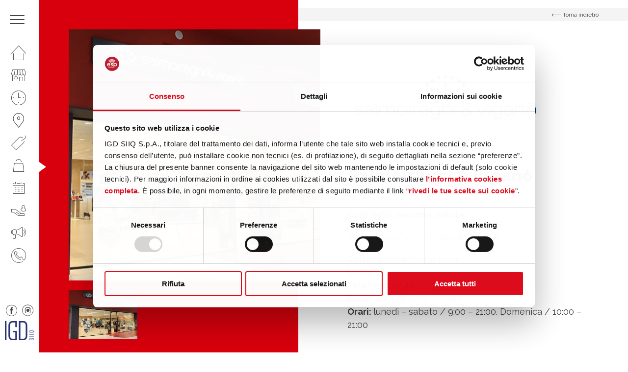

--- FILE ---
content_type: text/html; charset=UTF-8
request_url: https://www.espravenna.it/negozi/salmoiraghi-vigano/
body_size: 21373
content:
<!DOCTYPE html>
<!--[if lt IE 7 ]> <html class="ie6" lang="it-IT"> <![endif]-->
<!--[if IE 7 ]>    <html class="ie7" lang="it-IT"> <![endif]-->
<!--[if IE 8 ]>    <html class="ie8" lang="it-IT"> <![endif]-->
<!--[if IE 9 ]>    <html class="ie9" lang="it-IT"> <![endif]-->
<!--[if (gt IE 9)|!(IE)]><!--> <html class="no-js" dir="ltr" lang="it-IT"> <!--<![endif]-->
<head>
  	
    <meta charset="UTF-8">
    <meta name="theme-color" content="#000000">
    
    <title>Salmoiraghi &amp; Viganò - Centro Commerciale ESP - Ravenna </title>
    <meta name="viewport" content="width=device-width, initial-scale=1.0">

    <!--[if lt IE 9]>
      <script src="https://www.espravenna.it/wp-content/themes/igd-web-2020/js/html5shiv.js"></script>
      <script src="https://www.espravenna.it/wp-content/themes/igd-web-2020/js/respond.min.js"></script>
    <![endif]-->
    
	<meta name='robots' content='index, follow, max-image-preview:large, max-snippet:-1, max-video-preview:-1' />

	<!-- This site is optimized with the Yoast SEO plugin v20.8 - https://yoast.com/wordpress/plugins/seo/ -->
	<link rel="canonical" href="https://www.espravenna.it/negozi/salmoiraghi-vigano/" />
	<meta property="og:locale" content="it_IT" />
	<meta property="og:type" content="article" />
	<meta property="og:title" content="Salmoiraghi &amp; Viganò - Centro Commerciale ESP - Ravenna" />
	<meta property="og:description" content="Cura della persona, Salute Ottica Preamium &#8211; GruppoLuxottica Collocazione: piano terra Lotto: 4 Telefono: 0544.270351 Email: ra194@luxottica.com Orari: lunedì – sabato / 9:00 – 21:00. Domenica / 10:00 &#8211; 21:00" />
	<meta property="og:url" content="https://www.espravenna.it/negozi/salmoiraghi-vigano/" />
	<meta property="og:site_name" content="Centro Commerciale ESP - Ravenna" />
	<meta property="article:modified_time" content="2025-10-09T10:33:42+00:00" />
	<meta property="og:image" content="https://www.espravenna.it/wp-content/uploads/2021/02/salmoiraghi.jpg" />
	<meta property="og:image:width" content="152" />
	<meta property="og:image:height" content="152" />
	<meta property="og:image:type" content="image/jpeg" />
	<meta name="twitter:card" content="summary_large_image" />
	<meta name="twitter:label1" content="Tempo di lettura stimato" />
	<meta name="twitter:data1" content="1 minuto" />
	<script type="application/ld+json" class="yoast-schema-graph">{"@context":"https://schema.org","@graph":[{"@type":"WebPage","@id":"https://www.espravenna.it/negozi/salmoiraghi-vigano/","url":"https://www.espravenna.it/negozi/salmoiraghi-vigano/","name":"Salmoiraghi & Viganò - Centro Commerciale ESP - Ravenna","isPartOf":{"@id":"https://www.espravenna.it/#website"},"primaryImageOfPage":{"@id":"https://www.espravenna.it/negozi/salmoiraghi-vigano/#primaryimage"},"image":{"@id":"https://www.espravenna.it/negozi/salmoiraghi-vigano/#primaryimage"},"thumbnailUrl":"https://www.espravenna.it/wp-content/uploads/2021/02/salmoiraghi.jpg","datePublished":"2021-02-21T16:27:05+00:00","dateModified":"2025-10-09T10:33:42+00:00","breadcrumb":{"@id":"https://www.espravenna.it/negozi/salmoiraghi-vigano/#breadcrumb"},"inLanguage":"it-IT","potentialAction":[{"@type":"ReadAction","target":["https://www.espravenna.it/negozi/salmoiraghi-vigano/"]}]},{"@type":"ImageObject","inLanguage":"it-IT","@id":"https://www.espravenna.it/negozi/salmoiraghi-vigano/#primaryimage","url":"https://www.espravenna.it/wp-content/uploads/2021/02/salmoiraghi.jpg","contentUrl":"https://www.espravenna.it/wp-content/uploads/2021/02/salmoiraghi.jpg","width":152,"height":152},{"@type":"BreadcrumbList","@id":"https://www.espravenna.it/negozi/salmoiraghi-vigano/#breadcrumb","itemListElement":[{"@type":"ListItem","position":1,"name":"Home","item":"https://www.espravenna.it/"},{"@type":"ListItem","position":2,"name":"Negozi","item":"https://www.espravenna.it/negozi/"},{"@type":"ListItem","position":3,"name":"Salmoiraghi &#038; Viganò"}]},{"@type":"WebSite","@id":"https://www.espravenna.it/#website","url":"https://www.espravenna.it/","name":"Centro Commerciale ESP - Ravenna","description":"IGD SiiQ","potentialAction":[{"@type":"SearchAction","target":{"@type":"EntryPoint","urlTemplate":"https://www.espravenna.it/?s={search_term_string}"},"query-input":"required name=search_term_string"}],"inLanguage":"it-IT"}]}</script>
	<!-- / Yoast SEO plugin. -->


<link rel='stylesheet' id='wp-block-library-css' href='https://www.espravenna.it/wp-includes/css/dist/block-library/style.min.css?ver=6.2.2' type='text/css' media='all' />
<link rel='stylesheet' id='classic-theme-styles-css' href='https://www.espravenna.it/wp-includes/css/classic-themes.min.css?ver=6.2.2' type='text/css' media='all' />
<style id='global-styles-inline-css' type='text/css'>
body{--wp--preset--color--black: #000000;--wp--preset--color--cyan-bluish-gray: #abb8c3;--wp--preset--color--white: #ffffff;--wp--preset--color--pale-pink: #f78da7;--wp--preset--color--vivid-red: #cf2e2e;--wp--preset--color--luminous-vivid-orange: #ff6900;--wp--preset--color--luminous-vivid-amber: #fcb900;--wp--preset--color--light-green-cyan: #7bdcb5;--wp--preset--color--vivid-green-cyan: #00d084;--wp--preset--color--pale-cyan-blue: #8ed1fc;--wp--preset--color--vivid-cyan-blue: #0693e3;--wp--preset--color--vivid-purple: #9b51e0;--wp--preset--gradient--vivid-cyan-blue-to-vivid-purple: linear-gradient(135deg,rgba(6,147,227,1) 0%,rgb(155,81,224) 100%);--wp--preset--gradient--light-green-cyan-to-vivid-green-cyan: linear-gradient(135deg,rgb(122,220,180) 0%,rgb(0,208,130) 100%);--wp--preset--gradient--luminous-vivid-amber-to-luminous-vivid-orange: linear-gradient(135deg,rgba(252,185,0,1) 0%,rgba(255,105,0,1) 100%);--wp--preset--gradient--luminous-vivid-orange-to-vivid-red: linear-gradient(135deg,rgba(255,105,0,1) 0%,rgb(207,46,46) 100%);--wp--preset--gradient--very-light-gray-to-cyan-bluish-gray: linear-gradient(135deg,rgb(238,238,238) 0%,rgb(169,184,195) 100%);--wp--preset--gradient--cool-to-warm-spectrum: linear-gradient(135deg,rgb(74,234,220) 0%,rgb(151,120,209) 20%,rgb(207,42,186) 40%,rgb(238,44,130) 60%,rgb(251,105,98) 80%,rgb(254,248,76) 100%);--wp--preset--gradient--blush-light-purple: linear-gradient(135deg,rgb(255,206,236) 0%,rgb(152,150,240) 100%);--wp--preset--gradient--blush-bordeaux: linear-gradient(135deg,rgb(254,205,165) 0%,rgb(254,45,45) 50%,rgb(107,0,62) 100%);--wp--preset--gradient--luminous-dusk: linear-gradient(135deg,rgb(255,203,112) 0%,rgb(199,81,192) 50%,rgb(65,88,208) 100%);--wp--preset--gradient--pale-ocean: linear-gradient(135deg,rgb(255,245,203) 0%,rgb(182,227,212) 50%,rgb(51,167,181) 100%);--wp--preset--gradient--electric-grass: linear-gradient(135deg,rgb(202,248,128) 0%,rgb(113,206,126) 100%);--wp--preset--gradient--midnight: linear-gradient(135deg,rgb(2,3,129) 0%,rgb(40,116,252) 100%);--wp--preset--duotone--dark-grayscale: url('#wp-duotone-dark-grayscale');--wp--preset--duotone--grayscale: url('#wp-duotone-grayscale');--wp--preset--duotone--purple-yellow: url('#wp-duotone-purple-yellow');--wp--preset--duotone--blue-red: url('#wp-duotone-blue-red');--wp--preset--duotone--midnight: url('#wp-duotone-midnight');--wp--preset--duotone--magenta-yellow: url('#wp-duotone-magenta-yellow');--wp--preset--duotone--purple-green: url('#wp-duotone-purple-green');--wp--preset--duotone--blue-orange: url('#wp-duotone-blue-orange');--wp--preset--font-size--small: 13px;--wp--preset--font-size--medium: 20px;--wp--preset--font-size--large: 36px;--wp--preset--font-size--x-large: 42px;--wp--preset--spacing--20: 0.44rem;--wp--preset--spacing--30: 0.67rem;--wp--preset--spacing--40: 1rem;--wp--preset--spacing--50: 1.5rem;--wp--preset--spacing--60: 2.25rem;--wp--preset--spacing--70: 3.38rem;--wp--preset--spacing--80: 5.06rem;--wp--preset--shadow--natural: 6px 6px 9px rgba(0, 0, 0, 0.2);--wp--preset--shadow--deep: 12px 12px 50px rgba(0, 0, 0, 0.4);--wp--preset--shadow--sharp: 6px 6px 0px rgba(0, 0, 0, 0.2);--wp--preset--shadow--outlined: 6px 6px 0px -3px rgba(255, 255, 255, 1), 6px 6px rgba(0, 0, 0, 1);--wp--preset--shadow--crisp: 6px 6px 0px rgba(0, 0, 0, 1);}:where(.is-layout-flex){gap: 0.5em;}body .is-layout-flow > .alignleft{float: left;margin-inline-start: 0;margin-inline-end: 2em;}body .is-layout-flow > .alignright{float: right;margin-inline-start: 2em;margin-inline-end: 0;}body .is-layout-flow > .aligncenter{margin-left: auto !important;margin-right: auto !important;}body .is-layout-constrained > .alignleft{float: left;margin-inline-start: 0;margin-inline-end: 2em;}body .is-layout-constrained > .alignright{float: right;margin-inline-start: 2em;margin-inline-end: 0;}body .is-layout-constrained > .aligncenter{margin-left: auto !important;margin-right: auto !important;}body .is-layout-constrained > :where(:not(.alignleft):not(.alignright):not(.alignfull)){max-width: var(--wp--style--global--content-size);margin-left: auto !important;margin-right: auto !important;}body .is-layout-constrained > .alignwide{max-width: var(--wp--style--global--wide-size);}body .is-layout-flex{display: flex;}body .is-layout-flex{flex-wrap: wrap;align-items: center;}body .is-layout-flex > *{margin: 0;}:where(.wp-block-columns.is-layout-flex){gap: 2em;}.has-black-color{color: var(--wp--preset--color--black) !important;}.has-cyan-bluish-gray-color{color: var(--wp--preset--color--cyan-bluish-gray) !important;}.has-white-color{color: var(--wp--preset--color--white) !important;}.has-pale-pink-color{color: var(--wp--preset--color--pale-pink) !important;}.has-vivid-red-color{color: var(--wp--preset--color--vivid-red) !important;}.has-luminous-vivid-orange-color{color: var(--wp--preset--color--luminous-vivid-orange) !important;}.has-luminous-vivid-amber-color{color: var(--wp--preset--color--luminous-vivid-amber) !important;}.has-light-green-cyan-color{color: var(--wp--preset--color--light-green-cyan) !important;}.has-vivid-green-cyan-color{color: var(--wp--preset--color--vivid-green-cyan) !important;}.has-pale-cyan-blue-color{color: var(--wp--preset--color--pale-cyan-blue) !important;}.has-vivid-cyan-blue-color{color: var(--wp--preset--color--vivid-cyan-blue) !important;}.has-vivid-purple-color{color: var(--wp--preset--color--vivid-purple) !important;}.has-black-background-color{background-color: var(--wp--preset--color--black) !important;}.has-cyan-bluish-gray-background-color{background-color: var(--wp--preset--color--cyan-bluish-gray) !important;}.has-white-background-color{background-color: var(--wp--preset--color--white) !important;}.has-pale-pink-background-color{background-color: var(--wp--preset--color--pale-pink) !important;}.has-vivid-red-background-color{background-color: var(--wp--preset--color--vivid-red) !important;}.has-luminous-vivid-orange-background-color{background-color: var(--wp--preset--color--luminous-vivid-orange) !important;}.has-luminous-vivid-amber-background-color{background-color: var(--wp--preset--color--luminous-vivid-amber) !important;}.has-light-green-cyan-background-color{background-color: var(--wp--preset--color--light-green-cyan) !important;}.has-vivid-green-cyan-background-color{background-color: var(--wp--preset--color--vivid-green-cyan) !important;}.has-pale-cyan-blue-background-color{background-color: var(--wp--preset--color--pale-cyan-blue) !important;}.has-vivid-cyan-blue-background-color{background-color: var(--wp--preset--color--vivid-cyan-blue) !important;}.has-vivid-purple-background-color{background-color: var(--wp--preset--color--vivid-purple) !important;}.has-black-border-color{border-color: var(--wp--preset--color--black) !important;}.has-cyan-bluish-gray-border-color{border-color: var(--wp--preset--color--cyan-bluish-gray) !important;}.has-white-border-color{border-color: var(--wp--preset--color--white) !important;}.has-pale-pink-border-color{border-color: var(--wp--preset--color--pale-pink) !important;}.has-vivid-red-border-color{border-color: var(--wp--preset--color--vivid-red) !important;}.has-luminous-vivid-orange-border-color{border-color: var(--wp--preset--color--luminous-vivid-orange) !important;}.has-luminous-vivid-amber-border-color{border-color: var(--wp--preset--color--luminous-vivid-amber) !important;}.has-light-green-cyan-border-color{border-color: var(--wp--preset--color--light-green-cyan) !important;}.has-vivid-green-cyan-border-color{border-color: var(--wp--preset--color--vivid-green-cyan) !important;}.has-pale-cyan-blue-border-color{border-color: var(--wp--preset--color--pale-cyan-blue) !important;}.has-vivid-cyan-blue-border-color{border-color: var(--wp--preset--color--vivid-cyan-blue) !important;}.has-vivid-purple-border-color{border-color: var(--wp--preset--color--vivid-purple) !important;}.has-vivid-cyan-blue-to-vivid-purple-gradient-background{background: var(--wp--preset--gradient--vivid-cyan-blue-to-vivid-purple) !important;}.has-light-green-cyan-to-vivid-green-cyan-gradient-background{background: var(--wp--preset--gradient--light-green-cyan-to-vivid-green-cyan) !important;}.has-luminous-vivid-amber-to-luminous-vivid-orange-gradient-background{background: var(--wp--preset--gradient--luminous-vivid-amber-to-luminous-vivid-orange) !important;}.has-luminous-vivid-orange-to-vivid-red-gradient-background{background: var(--wp--preset--gradient--luminous-vivid-orange-to-vivid-red) !important;}.has-very-light-gray-to-cyan-bluish-gray-gradient-background{background: var(--wp--preset--gradient--very-light-gray-to-cyan-bluish-gray) !important;}.has-cool-to-warm-spectrum-gradient-background{background: var(--wp--preset--gradient--cool-to-warm-spectrum) !important;}.has-blush-light-purple-gradient-background{background: var(--wp--preset--gradient--blush-light-purple) !important;}.has-blush-bordeaux-gradient-background{background: var(--wp--preset--gradient--blush-bordeaux) !important;}.has-luminous-dusk-gradient-background{background: var(--wp--preset--gradient--luminous-dusk) !important;}.has-pale-ocean-gradient-background{background: var(--wp--preset--gradient--pale-ocean) !important;}.has-electric-grass-gradient-background{background: var(--wp--preset--gradient--electric-grass) !important;}.has-midnight-gradient-background{background: var(--wp--preset--gradient--midnight) !important;}.has-small-font-size{font-size: var(--wp--preset--font-size--small) !important;}.has-medium-font-size{font-size: var(--wp--preset--font-size--medium) !important;}.has-large-font-size{font-size: var(--wp--preset--font-size--large) !important;}.has-x-large-font-size{font-size: var(--wp--preset--font-size--x-large) !important;}
.wp-block-navigation a:where(:not(.wp-element-button)){color: inherit;}
:where(.wp-block-columns.is-layout-flex){gap: 2em;}
.wp-block-pullquote{font-size: 1.5em;line-height: 1.6;}
</style>
<link rel='stylesheet' id='contact-form-7-css' href='https://www.espravenna.it/wp-content/plugins/contact-form-7/includes/css/styles.css?ver=5.7.7' type='text/css' media='all' />
<link rel='stylesheet' id='sherped-css' href='https://www.espravenna.it/wp-content/themes/igd-web-2020/sherped.css?ver=3.2.17' type='text/css' media='all' />
<link rel='stylesheet' id='normalize-css' href='https://www.espravenna.it/wp-content/themes/igd-web-2020/normalize.css?ver=3.2.17' type='text/css' media='all' />
<link rel='stylesheet' id='icons-css' href='https://www.espravenna.it/wp-content/themes/igd-web-2020/icons.css?ver=3.2.17' type='text/css' media='all' />
<link rel='stylesheet' id='slick-css' href='https://www.espravenna.it/wp-content/themes/igd-web-2020/slick.css?ver=3.2.17' type='text/css' media='all' />
<link rel='stylesheet' id='app-css' href='https://www.espravenna.it/wp-content/themes/igd-web-2020/app.css?ver=3.2.17' type='text/css' media='all' />
<link rel='stylesheet' id='style-css' href='https://www.espravenna.it/wp-content/themes/igd-web-2020/style.css?ver=3.2.17' type='text/css' media='all' />
<link rel='stylesheet' id='responsive-css' href='https://www.espravenna.it/wp-content/themes/igd-web-2020/responsive.css?ver=3.2.17' type='text/css' media='all' />
<script type="text/javascript">
            window._nslDOMReady = function (callback) {
                if ( document.readyState === "complete" || document.readyState === "interactive" ) {
                    callback();
                } else {
                    document.addEventListener( "DOMContentLoaded", callback );
                }
            };
            </script><script type='text/javascript' src='https://www.espravenna.it/wp-includes/js/jquery/jquery.min.js?ver=3.6.4' id='jquery-core-js'></script>
<script type='text/javascript' src='https://www.espravenna.it/wp-includes/js/jquery/jquery-migrate.min.js?ver=3.4.0' id='jquery-migrate-js'></script>
<!-- Stream WordPress user activity plugin v3.9.3 -->
<link rel="icon" href="https://www.espravenna.it/wp-content/uploads/2021/04/cropped-LOGO-ESP-2021_quadrato-32x32.png" sizes="32x32" />
<link rel="icon" href="https://www.espravenna.it/wp-content/uploads/2021/04/cropped-LOGO-ESP-2021_quadrato-192x192.png" sizes="192x192" />
<link rel="apple-touch-icon" href="https://www.espravenna.it/wp-content/uploads/2021/04/cropped-LOGO-ESP-2021_quadrato-180x180.png" />
<meta name="msapplication-TileImage" content="https://www.espravenna.it/wp-content/uploads/2021/04/cropped-LOGO-ESP-2021_quadrato-270x270.png" />
<style type="text/css">div.nsl-container[data-align="left"] {
    text-align: left;
}

div.nsl-container[data-align="center"] {
    text-align: center;
}

div.nsl-container[data-align="right"] {
    text-align: right;
}


div.nsl-container div.nsl-container-buttons a[data-plugin="nsl"] {
    text-decoration: none;
    box-shadow: none;
    border: 0;
}

div.nsl-container .nsl-container-buttons {
    display: flex;
    padding: 5px 0;
}

div.nsl-container.nsl-container-block .nsl-container-buttons {
    display: inline-grid;
    grid-template-columns: minmax(145px, auto);
}

div.nsl-container-block-fullwidth .nsl-container-buttons {
    flex-flow: column;
    align-items: center;
}

div.nsl-container-block-fullwidth .nsl-container-buttons a,
div.nsl-container-block .nsl-container-buttons a {
    flex: 1 1 auto;
    display: block;
    margin: 5px 0;
    width: 100%;
}

div.nsl-container-inline {
    margin: -5px;
    text-align: left;
}

div.nsl-container-inline .nsl-container-buttons {
    justify-content: center;
    flex-wrap: wrap;
}

div.nsl-container-inline .nsl-container-buttons a {
    margin: 5px;
    display: inline-block;
}

div.nsl-container-grid .nsl-container-buttons {
    flex-flow: row;
    align-items: center;
    flex-wrap: wrap;
}

div.nsl-container-grid .nsl-container-buttons a {
    flex: 1 1 auto;
    display: block;
    margin: 5px;
    max-width: 280px;
    width: 100%;
}

@media only screen and (min-width: 650px) {
    div.nsl-container-grid .nsl-container-buttons a {
        width: auto;
    }
}

div.nsl-container .nsl-button {
    cursor: pointer;
    vertical-align: top;
    border-radius: 4px;
}

div.nsl-container .nsl-button-default {
    color: #fff;
    display: flex;
}

div.nsl-container .nsl-button-icon {
    display: inline-block;
}

div.nsl-container .nsl-button-svg-container {
    flex: 0 0 auto;
    padding: 8px;
    display: flex;
    align-items: center;
}

div.nsl-container svg {
    height: 24px;
    width: 24px;
    vertical-align: top;
}

div.nsl-container .nsl-button-default div.nsl-button-label-container {
    margin: 0 24px 0 12px;
    padding: 10px 0;
    font-family: Helvetica, Arial, sans-serif;
    font-size: 16px;
    line-height: 20px;
    letter-spacing: .25px;
    overflow: hidden;
    text-align: center;
    text-overflow: clip;
    white-space: nowrap;
    flex: 1 1 auto;
    -webkit-font-smoothing: antialiased;
    -moz-osx-font-smoothing: grayscale;
    text-transform: none;
    display: inline-block;
}

div.nsl-container .nsl-button-google[data-skin="dark"] .nsl-button-svg-container {
    margin: 1px;
    padding: 7px;
    border-radius: 3px;
    background: #fff;
}

div.nsl-container .nsl-button-google[data-skin="light"] {
    border-radius: 1px;
    box-shadow: 0 1px 5px 0 rgba(0, 0, 0, .25);
    color: RGBA(0, 0, 0, 0.54);
}

div.nsl-container .nsl-button-apple .nsl-button-svg-container {
    padding: 0 6px;
}

div.nsl-container .nsl-button-apple .nsl-button-svg-container svg {
    height: 40px;
    width: auto;
}

div.nsl-container .nsl-button-apple[data-skin="light"] {
    color: #000;
    box-shadow: 0 0 0 1px #000;
}

div.nsl-container .nsl-button-facebook[data-skin="white"] {
    color: #000;
    box-shadow: inset 0 0 0 1px #000;
}

div.nsl-container .nsl-button-facebook[data-skin="light"] {
    color: #1877F2;
    box-shadow: inset 0 0 0 1px #1877F2;
}

div.nsl-container .nsl-button-apple div.nsl-button-label-container {
    font-size: 17px;
    font-family: -apple-system, BlinkMacSystemFont, "Segoe UI", Roboto, Helvetica, Arial, sans-serif, "Apple Color Emoji", "Segoe UI Emoji", "Segoe UI Symbol";
}

div.nsl-container .nsl-button-slack div.nsl-button-label-container {
    font-size: 17px;
    font-family: -apple-system, BlinkMacSystemFont, "Segoe UI", Roboto, Helvetica, Arial, sans-serif, "Apple Color Emoji", "Segoe UI Emoji", "Segoe UI Symbol";
}

div.nsl-container .nsl-button-slack[data-skin="light"] {
    color: #000000;
    box-shadow: inset 0 0 0 1px #DDDDDD;
}

div.nsl-container .nsl-button-tiktok[data-skin="light"] {
    color: #161823;
    box-shadow: 0 0 0 1px rgba(22, 24, 35, 0.12);
}

.nsl-clear {
    clear: both;
}

.nsl-container {
    clear: both;
}

/*Button align start*/

div.nsl-container-inline[data-align="left"] .nsl-container-buttons {
    justify-content: flex-start;
}

div.nsl-container-inline[data-align="center"] .nsl-container-buttons {
    justify-content: center;
}

div.nsl-container-inline[data-align="right"] .nsl-container-buttons {
    justify-content: flex-end;
}


div.nsl-container-grid[data-align="left"] .nsl-container-buttons {
    justify-content: flex-start;
}

div.nsl-container-grid[data-align="center"] .nsl-container-buttons {
    justify-content: center;
}

div.nsl-container-grid[data-align="right"] .nsl-container-buttons {
    justify-content: flex-end;
}

div.nsl-container-grid[data-align="space-around"] .nsl-container-buttons {
    justify-content: space-around;
}

div.nsl-container-grid[data-align="space-between"] .nsl-container-buttons {
    justify-content: space-between;
}

/* Button align end*/

/* Redirect */

#nsl-redirect-overlay {
    display: flex;
    flex-direction: column;
    justify-content: center;
    align-items: center;
    position: fixed;
    z-index: 1000000;
    left: 0;
    top: 0;
    width: 100%;
    height: 100%;
    backdrop-filter: blur(1px);
    background-color: RGBA(0, 0, 0, .32);;
}

#nsl-redirect-overlay-container {
    display: flex;
    flex-direction: column;
    justify-content: center;
    align-items: center;
    background-color: white;
    padding: 30px;
    border-radius: 10px;
}

#nsl-redirect-overlay-spinner {
    content: '';
    display: block;
    margin: 20px;
    border: 9px solid RGBA(0, 0, 0, .6);
    border-top: 9px solid #fff;
    border-radius: 50%;
    box-shadow: inset 0 0 0 1px RGBA(0, 0, 0, .6), 0 0 0 1px RGBA(0, 0, 0, .6);
    width: 40px;
    height: 40px;
    animation: nsl-loader-spin 2s linear infinite;
}

@keyframes nsl-loader-spin {
    0% {
        transform: rotate(0deg)
    }
    to {
        transform: rotate(360deg)
    }
}

#nsl-redirect-overlay-title {
    font-family: -apple-system, BlinkMacSystemFont, "Segoe UI", Roboto, Oxygen-Sans, Ubuntu, Cantarell, "Helvetica Neue", sans-serif;
    font-size: 18px;
    font-weight: bold;
    color: #3C434A;
}

#nsl-redirect-overlay-text {
    font-family: -apple-system, BlinkMacSystemFont, "Segoe UI", Roboto, Oxygen-Sans, Ubuntu, Cantarell, "Helvetica Neue", sans-serif;
    text-align: center;
    font-size: 14px;
    color: #3C434A;
}

/* Redirect END*/</style>    
            <style>
            .user_telefono,.user_cap,.user_genere,.user_luogo_nascita,.user_data_nascita,.user_luogo_nascita{
display:none;
}
/* MODIFICA COLORE H4 FOOTER */
.c-site-footer h4{color:#fff;}

/* ICONA PLUS NEL MENU NAVIGAZIONE */
/*.c-site-nav__menu .u-icon-plus { display: block; }
.c-site-nav__menu li.u-icon-plus a::before { color: #d9000d; }*/

/* CONCORSO LANCIO CSS PERSONALIZZATO */
.c-dashboard-header-nav__menu .j-menu-content { display:none; }
.c-dashboard-header-nav__menu .j-menu-guide { display:none; }
nav.c-dashboard-header-nav ul > li:first-child { display:none; }
.c-dashboard-header-nav__menu .j-menu-dashboard { display:block !important; }
.page-template-p-il-tuo-profilo .c-item--small { display:none; }
a.icon-notification { display:none; }
a.c-dashboard-header__close { border-left: 0; }
.c-form--verify .c-form-field input { font-size: 18px !important; font-weight: 700; }

/* NASCONDO LA TOP BAR DI WORDPRESS */
#wpadminbar { display:none; }/* FRECCINA SEZIONE CURRENT NASCONDO IN MOBILE */
@media (max-width: 1024px) {
.u-current { display: none !important; }
}
/* MENU AVVICINO ICONE IN VERTICALE PER FAR SPAZIO A PLUS+ */
.c-site-nav__menu {padding-top: 5px;}
.c-site-nav__menu li a {padding: 8px 23px;}

/* MENU APERTO NASCONDO RICERCA */
.c-search { display: none; }

/* IMMAGINE MENU APERTO ALLINEAMENTO TOP */
.c-site-header__figure img { object-position: top; }

/* HOME BOX PROMO FONDO PIù CHIARO */
/*body.home header.c-hero-home article.c-tile:last-child figure.c-tile__figure span {  background-color: #e8eef3 !important; }*/   
body.home header.c-hero-home article.c-tile:last-child figure.c-tile__figure span {  mix-blend-mode: soft-light !important; }

/* HOME SISTEMO FOTO MASCHERATA DALLE LETTERE */
article.c-board__content span.c-board__letter { background-repeat: no-repeat; background-size: auto 86%; background-position: bottom left;  }

/* PAGINA IL CENTRO - ORARI MIN HEIGHT */
@media screen and (min-width: 1024px) {
.page-template-p-centro .c-hero { min-height: 100vh;  height: 100%; }
.page-template-p-orari .c-hero { min-height: 135vh !important;  height: 100%; }
}
/* PAGINA ORARI INGRANDISCO TESTO EXTRA */
.c-hero__extra {  font-size: 17px; margin-top: 20px; }

/* PAGINA IL CENTRO NASCONDO RIGA SOSTENIBILITà */
.page-template-p-centro .c-features { display: none; }

/* MENU APERTO NASCONDO ORARI RIGA IN ALTO */
body.u-menu-open .c-site-header__clock{display:none !important;}

/* PAGINA ORARI NASCONDO TABELLA DETTAGLIO ORARI */
body.page-template-p-orari .c-hero .c-table{display:none !important;}

/* PAGINA ORARI COLORO DI NERO I TESTI TITOLO E TABELLA */
body.page-template-p-orari .c-hero__content.u-white .t-title2 { color: #fff !important; }
/*body.page-template-p-orari .c-hero__content.u-white .c-hero__title, .c-hero__content.u-white .c-button--ghost  { color: #454244 !important; }
body.page-template-p-orari .c-hero .c-table  { color: #454244 !important; }*/
.c-table tbody th  { padding: 9px 18px !important; }
.c-table tbody td { padding: 9px 18px !important;  }

/* EVENTO ELENCO COLORO DI BIANCO DISPARI */
.c-events a.c-event:nth-child(odd) { color: #FFF !important; }
.c-events a.c-event:nth-child(odd) .t-title3 { color: #FFF !important; }
.c-badge { color: #454244 !important; } 

/* SCHEDA PV TOLGO SPAZIO SOPRA MAPPLIC */
/*.c-block--map { padding: 0 !important; }*/
/*.mapplic-element { height: 780px !important; overflow: hidden; }*/

/* SCHEDA PV NASCONDO BOTTONI ZOOM MAPPLIC */
/*body.single-negozi .mapplic-clear-button { display: none !important;  }*/
/*body.single-negozi .mapplic-zoom-buttons { display: none;  }*/
/* SCHEDA PV NASCONDO SIDEBAR MAPPLIC */
/*body.negozi-template-default .mapplic-sidebar  { display: none;  }
@media (max-width: 1024px) {
body.negozi-template-default .c-block__content { margin-bottom: 40px; text-align: center; }
}*/
/* CAMBIARE COLORE BG PAGINA PROMO 
.post-type-archive-promozioni .l-main .c-hero { background-color: #F00 !important; }*/

/* CAMBIARE COLORE BG PAGINA BUSINESS */
body.page-id-433 .c-hero { background-color: #d9000d !important; }

/* FORM  LABEL PIÙ GRANDE */
.c-block .c-form .wpcf7-acceptance label { font-size: 12px; line-height:14px; font-weight: 400; }
.c-checkbox label  { font-size: 12px; line-height:14px; font-weight: 400; }

/* FOOTER INGRANDISCO FONT MENU */
ul.c-site-footer__menu li:first-child { font-size: 15px; }
.c-site-footer__menu {  line-height: 26px; }
.c-site-footer__form h4.c-form__title  { font-size: 15px; }
.c-site-footer__meta p { font-size: 15px; }
.c-site-footer a { font-size: 15px; }
/* NASCONDO BADGE DI RECAPTCHA */
.grecaptcha-badge { visibility: hidden; }

.c-hero__social-list {
    position: relative !important;
    z-index: 1000 !important;
}

.no-header header   { display: none;  }

.c-site-nav__logo { display: block;
  -moz-box-sizing: border-box;
  box-sizing: border-box;
  background: url(https://www.espravenna.it/wp-content/uploads/2025/03/IGD_Logo-e1741624600628.png) no-repeat;
  width: 60px;
 height: 39px; /* Height of new image */
  padding-left: 60px; /* Equal to width of new image */ }

/*Hide spazi da vivere in verde logo*/
svg[data-name="Raggruppa 88"] {
display: none;
}

/*Sottolinea solo mail nel footer*/
a[href="mailto:consorzioccesp@legalmail.it"] {
    text-decoration: underline !important;
}
a[href="mailto:consorzioccesp@legalmail.it"]:hover {
    text-decoration: underline !important;
}

/*Contrasto migliorato sezione NL Home
.c-newsletter {
background-color: #707070 !important;}*/


/* comportamento normale sui dispositivi piccoli - nessuna modifica */
.c-card__figure {
  width: 100%;
}


/* 5 paragrafi per la gestione della dimensione delle card nelle pagine negozi*/

body .l-tablet-grid .c-card__figure {
  box-sizing: border-box;
  width: 100% !important;
  height: 260px !important;      /* mobile/tablet */
  min-height: 260px !important;
  max-height: 260px !important;
  overflow: hidden !important;
  padding: 0 !important;
  margin: 0 !important;
  position: relative !important;
}

body .l-tablet-grid .c-card__figure img {
  display: block !important;
  width: 100% !important;
  height: 100% !important;
  max-height: none !important;
  object-fit: cover !important;
  object-position: center center !important;
}

/* desktop piccolo/medio: 1025px - 1399px */
@media (min-width: 1025px) and (max-width: 1399px) {
  body .l-tablet-grid .c-card__figure {
    height: 380px !important;  /* come prima */
    min-height: 380px !important;
    max-height: 380px !important;
  }
}

/* desktop medio: 1400px - 1599px */
@media (min-width: 1400px) and (max-width: 1599px) {
  body .l-tablet-grid .c-card__figure {
    height: 480px !important;  /* maggiore */
    min-height: 480px !important;
    max-height: 480px !important;
  }
}

/* ultrawide/monitor molto grandi: 1600px+ */
@media (min-width: 1600px) {
  body .l-tablet-grid .c-card__figure {
    height: 560px !important;
    min-height: 560px !important;
    max-height: 560px !important;
  }
}        </style>
        
    
    <!-- Google Tag Manager -->
<script>(function(w,d,s,l,i){w[l]=w[l]||[];w[l].push({'gtm.start':
new Date().getTime(),event:'gtm.js'});var f=d.getElementsByTagName(s)[0],
j=d.createElement(s),dl=l!='dataLayer'?'&l='+l:'';j.async=true;j.src=
'https://www.googletagmanager.com/gtm.js?id='+i+dl;f.parentNode.insertBefore(j,f);
})(window,document,'script','dataLayer','GTM-THT5WBMS');</script>
<!-- End Google Tag Manager -->    <link href="https://fonts.googleapis.com/css2?family=Raleway:ital,wght@0,300;0,400;0,500;0,600;0,700;0,800;0,900;1,400&display=swap" rel="stylesheet">
</head>

<body class="negozi-template-default single single-negozi postid-1024">


    <header class="c-site-header">
        <div class="c-site-header__content">
            <div class="c-site-header__meta l-mobile-flex u-flex-between u-flex-middle u-flex-none" style="background-color:#a9b3bc"> 
                <a class="c-toggle j-toggle">
                    <span class="c-toggle__item"></span>
                    <span class="c-toggle__item"></span>
                    <span class="c-toggle__item"></span>
                </a>

                       
                
                <span class="c-site-header__clock">
                                            ORA SIAMO CHIUSI     
                                    </span>

                <a href="https://www.espravenna.it" class="c-logo c-site-header__logo u-mobile">
                    <img width="1024" height="724" src="https://www.espravenna.it/wp-content/uploads/2021/02/LOGO-ESP-2021-1024x724.png" class="attachment-large size-large" alt="Logo ESP" decoding="async" loading="lazy" srcset="https://www.espravenna.it/wp-content/uploads/2021/02/LOGO-ESP-2021-1024x724.png 1024w, https://www.espravenna.it/wp-content/uploads/2021/02/LOGO-ESP-2021-300x212.png 300w, https://www.espravenna.it/wp-content/uploads/2021/02/LOGO-ESP-2021-768x543.png 768w, https://www.espravenna.it/wp-content/uploads/2021/02/LOGO-ESP-2021-1536x1086.png 1536w, https://www.espravenna.it/wp-content/uploads/2021/02/LOGO-ESP-2021-2048x1448.png 2048w" sizes="(max-width: 1024px) 100vw, 1024px" />                </a>
            </div>

            <nav class="c-site-nav l-mobile-flex">
                <ul class="c-site-nav__menu">
                    <li class="u-icon-plus menu-item">
                        <a href="https://www.espravenna.it">Area plus</a>
                    </li>
                    <li id="menu-item-357" class="u-icon-home menu-item menu-item-type-post_type menu-item-object-page menu-item-home menu-item-357"><a href="https://www.espravenna.it/">Homepage</a></li>
<li id="menu-item-358" class="u-icon-shop menu-item menu-item-type-post_type menu-item-object-page menu-item-358"><a href="https://www.espravenna.it/il-centro/">Il centro</a></li>
<li id="menu-item-359" class="u-icon-clock menu-item menu-item-type-post_type menu-item-object-page menu-item-359"><a href="https://www.espravenna.it/orari/">Orari</a></li>
<li id="menu-item-360" class="u-icon-where menu-item menu-item-type-post_type menu-item-object-page menu-item-360"><a href="https://www.espravenna.it/come-raggiungerci/">Come raggiungerci</a></li>
<li id="menu-item-361" class="u-icon-promo menu-item menu-item-type-post_type_archive menu-item-object-promozioni menu-item-361"><a href="https://www.espravenna.it/promozioni/">Promozioni</a></li>
<li id="menu-item-362" class="u-icon-bag menu-item menu-item-type-post_type_archive menu-item-object-negozi menu-item-362"><a href="https://www.espravenna.it/negozi/">Negozi</a></li>
<li id="menu-item-363" class="u-icon-calendar menu-item menu-item-type-post_type_archive menu-item-object-eventi menu-item-363"><a href="https://www.espravenna.it/eventi/">Eventi</a></li>
<li id="menu-item-364" class="u-icon-services menu-item menu-item-type-post_type menu-item-object-page menu-item-364"><a href="https://www.espravenna.it/servizi/">Servizi</a></li>
<li id="menu-item-436" class="u-icon-business menu-item menu-item-type-post_type menu-item-object-page menu-item-436"><a href="https://www.espravenna.it/il-tuo-business-al-centro/">Il tuo business al centro</a></li>
<li id="menu-item-366" class="u-icon-phone menu-item menu-item-type-post_type menu-item-object-page menu-item-366"><a href="https://www.espravenna.it/contatti/">Contatti</a></li>
                    <ul class="c-social c-social--close l-mobile-flex u-flex-none u-desktop">
                                                    <li>
                                <a href="https://www.facebook.com/espravenna" class="icon icon-fb" target="_blank"></a> 
                            </li>
                                                                            <li>
                                <a href="https://www.instagram.com/espravenna/?hl=it" class="icon icon-instagram" target="_blank"></a>
                            </li>
                                            </ul>
                </ul>

                <div class="c-site-header__extra">
                    <form action="" class="c-search">
                        <div class="c-form-field">
                            <input class="c-input " type="" placeholder="" required>
                        </div>
                    </form>
                    <ul class="c-social l-mobile-flex u-flex-none">
                                                    <li>
                                <a href="https://www.facebook.com/espravenna" class="icon icon-fb" target="_blank"></a> 
                            </li>
                                                                            <li>
                                <a href="https://www.instagram.com/espravenna/?hl=it" class="icon icon-instagram" target="_blank"></a>
                            </li>
                                                                            <li>
                                <a href="https://www.youtube.com/@CentroCommercialeEspRavenna" class="icon icon-youtube" target="_blank"></a>
                            </li>
                                            </ul>
                    <a href="https://www.espravenna.it" class="c-logo c-site-header__logo">
                        <img width="1024" height="724" src="https://www.espravenna.it/wp-content/uploads/2021/02/LOGO-ESP-2021-1024x724.png" class="attachment-large size-large" alt="Logo ESP" decoding="async" loading="lazy" srcset="https://www.espravenna.it/wp-content/uploads/2021/02/LOGO-ESP-2021-1024x724.png 1024w, https://www.espravenna.it/wp-content/uploads/2021/02/LOGO-ESP-2021-300x212.png 300w, https://www.espravenna.it/wp-content/uploads/2021/02/LOGO-ESP-2021-768x543.png 768w, https://www.espravenna.it/wp-content/uploads/2021/02/LOGO-ESP-2021-1536x1086.png 1536w, https://www.espravenna.it/wp-content/uploads/2021/02/LOGO-ESP-2021-2048x1448.png 2048w" sizes="(max-width: 1024px) 100vw, 1024px" />                    </a>
                </div>
                <figure class="c-site-header__figure u-desktop">
                    <img width="531" height="773" src="https://www.espravenna.it/wp-content/uploads/2021/02/shutterstock_1526364656.png" class="attachment-large size-large" alt="" decoding="async" loading="lazy" srcset="https://www.espravenna.it/wp-content/uploads/2021/02/shutterstock_1526364656.png 531w, https://www.espravenna.it/wp-content/uploads/2021/02/shutterstock_1526364656-206x300.png 206w" sizes="(max-width: 531px) 100vw, 531px" /> 
                </figure>
                <figure class="c-site-nav__logo u-desktop">
                    <img src="https://www.espravenna.it/wp-content/themes/igd-web-2020/img/igd.png">
                </figure>
            </nav>
        </div>
    </header>

    
    <style>
        .current-menu-item a,.current-menu-item a::before {
            color: #a9b3bc        }
    </style>

    <main class="l-main">

                
        <header class="c-hero c-hero--shop">
            <a href="https://www.espravenna.it/negozi/" class="c-back u-bg-grey">
                <div class="l-container">
                    <span class="icon icon-arrow-right"></span>
                    <span>Torna indietro</span>
                </div>
            </a>
            <div class="l-container">
                                <div class="c-slider-shop">
                    <span class="c-hero__overlay" style="background-color: #d9000d"></span>
                    <div class="c-shop-gallery c-slider-shop__gallery j-slider-for">

                                            <div>
                            <figure class="c-shop-gallery__item">
                            <img width="555" height="382" src="https://www.espravenna.it/wp-content/uploads/2021/02/SALMOIRAGHI-VIGANO.jpg" class="attachment-large size-large" alt="" decoding="async" loading="lazy" srcset="https://www.espravenna.it/wp-content/uploads/2021/02/SALMOIRAGHI-VIGANO.jpg 555w, https://www.espravenna.it/wp-content/uploads/2021/02/SALMOIRAGHI-VIGANO-300x206.jpg 300w" sizes="(max-width: 555px) 100vw, 555px" />                            </figure>
                        </div>
                                            
                    </div>
                    <div class="c-shop-gallery c-slider-shop__nav j-slider-nav">
                                                    <figure class="c-shop-gallery__item">
                                <img width="555" height="382" src="https://www.espravenna.it/wp-content/uploads/2021/02/SALMOIRAGHI-VIGANO.jpg" class="attachment-large size-large" alt="" decoding="async" loading="lazy" srcset="https://www.espravenna.it/wp-content/uploads/2021/02/SALMOIRAGHI-VIGANO.jpg 555w, https://www.espravenna.it/wp-content/uploads/2021/02/SALMOIRAGHI-VIGANO-300x206.jpg 300w" sizes="(max-width: 555px) 100vw, 555px" />                            </figure>
                                            </div>

                </div>
                <article class="c-hero__content"> 
                    <a  target="_blank" href="https://www.salmoiraghievigano.it/" class="c-logo-shop"> 
                        <img width="400" height="178" src="https://www.espravenna.it/wp-content/uploads/2021/02/logo-salmoiraghi-vigano.jpg" class="attachment-large size-large" alt="Salmoiraghi e vigano" decoding="async" loading="lazy" srcset="https://www.espravenna.it/wp-content/uploads/2021/02/logo-salmoiraghi-vigano.jpg 400w, https://www.espravenna.it/wp-content/uploads/2021/02/logo-salmoiraghi-vigano-300x134.jpg 300w" sizes="(max-width: 400px) 100vw, 400px" />                    </a>
                    <h1 class="c-hero__title t-title3">
                        Salmoiraghi &#038; Viganò                    </h1>
                    <div class="c-hero__text">
                        <p><strong>Cura della persona, Salute</strong></p>
<p>Ottica Preamium &#8211; GruppoLuxottica</p>
<p><strong>Collocazione:</strong> piano terra<br />
<strong>Lotto:</strong> 4<br />
<strong>Telefono:</strong> 0544.270351<br />
<strong>Email:</strong> ra194@luxottica.com<br />
<strong>Orari: </strong>lunedì – sabato / 9:00 – 21:00. Domenica / 10:00 &#8211; 21:00</p>
                    </div>
                                            <div class="c-hero__social">
                            <header class="c-hero__social-header" style="border-color:#d9000d"> 
                                <h3 class="c-hero__social-title t-title4">
                                    Seguici su
                                </h3>
                            </header>
                            <ul class="c-hero__social-list l-mobile-flex u-flex-none u-flex-middle">
                                                                    <li><a target="_blank" href="https://www.facebook.com/SalmoiraghieVigano/" class="icon icon-fb"></a></li>
                                                                                                    <li><a target="_blank" href="https://www.instagram.com/salmoiraghievigano/" class="icon icon-instagram"></a></li>
                                                                                                    <li><a target="_blank" href="https://twitter.com/Salm_e_Vig" class="icon icon-twitter"></a></li>
                                                                                                                                    <li><a target="_blank" href="https://www.youtube.com/salmoiraghievigano" class="icon icon-youtube"></a></li>
                                                            </ul>
                        </div>
                                    </article>
            </div>
        </header>

        <section class="c-block c-block--map">
            <div class="l-container l-tablet-flex u-flex-middle">
                <figure class="c-block__figure">
                    <div class="c-map-mapplic">

                        .<div id="mapplic-id1211" data-mapdata="{&quot;mapwidth&quot;:&quot;1000&quot;,&quot;mapheight&quot;:&quot;900&quot;,&quot;action&quot;:&quot;tooltip&quot;,&quot;moretext&quot;:&quot;Scopri&quot;,&quot;maxscale&quot;:&quot;3&quot;,&quot;searchlength&quot;:&quot;3&quot;,&quot;customcss&quot;:&quot;/* MAPPA MAPPLIC */\n.mapplic-legend {\n    background-color: rgba(255,255,255, 0.9);\n    margin: 12px;\n    padding: 0 8px;\n    position: absolute;\n    left: 0;\n    top: 0;\n    height: 30px;\n}\n.mapplic-zoom-buttons {\n    box-shadow: 0 0 12px rgba(0, 0, 0, 0.0) !important;\n  }\n\n.mapplic-zoom-buttons a.button, .mapplic-zoom-buttons a.tp-button, .mapplic-zoom-buttons button, .mapplic-zoom-buttons input[type=\&quot;submit\&quot;], .mapplic-zoom-buttons input[type=\&quot;reset\&quot;], .mapplic-zoom-buttons input[type=\&quot;button\&quot;] {\n    padding: 11px 11px !important;\n    margin-bottom: 4px !important;\n    border-radius: 0px !important;\n    margin-right: 0px !important;\n}\n\n/* MAPPLIC INTERACTIVE ELEMENTS */\n/* clickable elements */\n.mapplic-clickable:not(g),\ng.mapplic-clickable &gt; * {\n\topacity: 0.01;\n\t/*fill: #b7a6bd;*/\n}\n/* hovered elements */\n.mapplic-clickable:not(g):hover,\ng.mapplic-clickable:hover &gt; * {\n\topacity: 0.9;\n}\n/* active elements */\n.mapplic-active,\na.mapplic-active &gt; path,\ng.mapplic-active &gt; * {\n\tfill: #343F4B;\n\topacity: 1.0 !important;\n}\n\n/* MAPPA MAPPLIC FORZO LA COMPARSA DELLA X PER CHIUDERE TOOLTIP */\n.mapplic-icon.mapplic-icon-cross {\n    width: 11px !important;\n    height: 11px !important;\n    padding: 5px !important;\n}\n.mapplic-tooltip-wrap a.button_theme, .mapplic-tooltip-wrap a.tp-button.button_theme, .mapplic-tooltip-wrap button, .mapplic-tooltip-wrap input[type=\&quot;submit\&quot;], .mapplic-tooltip-wrap input[type=\&quot;reset\&quot;], .mapplic-tooltip-wrap input[type=\&quot;button\&quot;] {\n    color: #333333 !important;\n}\n.mapplic-tooltip-wrap a.button_theme, .mapplic-tooltip-wrap a.tp-button.button_theme, .mapplic-tooltip-wrap button, .mapplic-tooltip-wrap input[type=\&quot;submit\&quot;], .mapplic-tooltip-wrap input[type=\&quot;reset\&quot;], .mapplic-tooltip-wrap input[type=\&quot;button\&quot;] {\nwidth: 30px;\nheight: 30px;\ncolor: #333333 !important;\nposition: absolute;\nright: 0;\nbackground-color: #fff;\n}\n\n.mapplic-container a.button, .mapplic-container a.tp-button, .mapplic-container button, .mapplic-container input[type=\&quot;submit\&quot;], .mapplic-container input[type=\&quot;reset\&quot;], .mapplic-container input[type=\&quot;button\&quot;] { padding: 11px 11px; }\n\n.mapplic-tooltip-wrap .button-flat a.button::after, .mapplic-tooltip-wrap .button-flat a.action_button::after, .mapplic-tooltip-wrap .button-flat a.tp-button::after, .mapplic-tooltip-wrap .button-flat button::after, .mapplic-tooltip-wrap .button-flat input[type=\&quot;submit\&quot;]::after, .mapplic-tooltip-wrap .button-flat input[type=\&quot;reset\&quot;]::after, .mapplic-tooltip-wrap .button-flat input[type=\&quot;button\&quot;]::after { background:rgba(255,255,255,.07); }\n\n.mapplic-tooltip-wrap .button-flat a.button:hover::after, .mapplic-tooltip-wrap .button-flat a.action_button:hover::after, .mapplic-tooltip-wrap .button-flat a.tp-button:hover::after, .mapplic-tooltip-wrap .button-flat button:hover::after, .mapplic-tooltip-wrap .button-flat input[type=\&quot;submit\&quot;]:hover::after, .mapplic-tooltip-wrap .button-flat input[type=\&quot;reset\&quot;]:hover::after, .mapplic-tooltip-wrap .button-flat input[type=\&quot;button\&quot;]:hover::after { background:rgba(255,255,255,.07) !important; }\n\n.mapplic-tooltip-wrap .button-flat a.button::after, .mapplic-tooltip-wrap .button-flat a.action_button::after, .mapplic-tooltip-wrap .button-flat a.tp-button::after, .mapplic-tooltip-wrap .button-flat button::after, .mapplic-tooltip-wrap .button-flat input[type=\&quot;submit\&quot;]::after, .mapplic-tooltip-wrap .button-flat input[type=\&quot;reset\&quot;]::after, .mapplic-tooltip-wrap .button-flat input[type=\&quot;button\&quot;]::after { background:rgba(255,255,255,.07); }\n\n.mapplic-tooltip-wrap a.button::after, .mapplic-tooltip-wrap a.tp-button::after, .mapplic-tooltip-wrap a.action_button::after, .mapplic-tooltip-wrap button::after, .mapplic-tooltip-wrap input[type=\&quot;submit\&quot;]::after, .mapplic-tooltip-wrap input[type=\&quot;reset\&quot;]::after, .mapplic-tooltip-wrap input[type=\&quot;button\&quot;]::after { background:rgba(255,255,255,.07); }\n\n.mapplic-thumbnail-placeholder::before { content: \&quot;\&quot; !important; }\n.mapplic-thumbnail-placeholder::after { content: \&quot;\&quot; !important; }\n.mapplic-thumbnail-placeholder { color: rgba(255,255,255,0) !important; }\n.mapplic-list-category .mapplic-thumbnail { width: 30px !important; height: 30px !important; }\n.mapplic-list-category &gt; a { margin: 3px 10px !important; padding: 5px 10px !important; }\n\n.mapplic-levels-select { height: 40px; }\n.mapplic-button mapplic-clear-button::after { content: &#039;&#039;; }\n.mapplic-container &gt; .mapplic-button {color: rgba(255,255,255,0);}\n\nli.mapplic-list-location a .mapplic-thumbnail-placeholder { display: none; }\nli.mapplic-list-location[data-location*=\&quot;icona\&quot;] a .mapplic-thumbnail-placeholder { display: block !important; }\nli.mapplic-list-location[data-location*=\&quot;icona\&quot;] a { cursor: default !important; pointer-events: none !important; text-decoration: none !important; }\n\n.mapplic-tag { font-size: 12px !important; padding: 3px 6px 4px 8px !important; border: none; border-radius: 16px !important; }\n\n.mapplic-layer a[aria-label=\&quot;undefined marker\&quot;]{ display: none; }\n\n.c-map-shop { color: #fff; line-heights:1px; }&quot;,&quot;fullscreen&quot;:false,&quot;hovertip&quot;:true,&quot;hovertipdesc&quot;:false,&quot;smartip&quot;:true,&quot;deeplinking&quot;:true,&quot;linknewtab&quot;:false,&quot;minimap&quot;:false,&quot;animations&quot;:false,&quot;zoom&quot;:true,&quot;zoombuttons&quot;:true,&quot;clearbutton&quot;:true,&quot;zoomoutclose&quot;:true,&quot;closezoomout&quot;:false,&quot;mousewheel&quot;:false,&quot;mapfill&quot;:false,&quot;sidebar&quot;:true,&quot;search&quot;:true,&quot;searchdescription&quot;:true,&quot;alphabetic&quot;:true,&quot;thumbholder&quot;:false,&quot;hidenofilter&quot;:true,&quot;highlight&quot;:false,&quot;topLat&quot;:&quot;&quot;,&quot;leftLng&quot;:&quot;&quot;,&quot;bottomLat&quot;:&quot;&quot;,&quot;rightLng&quot;:&quot;&quot;,&quot;levels&quot;:[{&quot;id&quot;:&quot;pt&quot;,&quot;title&quot;:&quot;Mappa&quot;,&quot;map&quot;:&quot;//www.espravenna.it/wp-content/uploads/2021/02/centroesp_2025_10_30.svg&quot;,&quot;minimap&quot;:&quot;&quot;,&quot;locations&quot;:[{&quot;title&quot;:&quot;Bella Mia&quot;,&quot;about&quot;:&quot;Ristorazione&quot;,&quot;category&quot;:&quot;active-ristorazione&quot;,&quot;level&quot;:&quot;pt&quot;,&quot;NO1&quot;:&quot;n&quot;,&quot;NO2&quot;:&quot;56&quot;,&quot;id&quot;:&quot;n56&quot;,&quot;x&quot;:&quot;0.2621&quot;,&quot;y&quot;:&quot;0.2043&quot;,&quot;pin&quot;:&quot;hidden&quot;,&quot;link&quot;:&quot;https://www.espravenna.it/negozi/bella-mia?location=n56&quot;,&quot;color&quot;:&quot;#ffcc00&quot;,&quot;action&quot;:&quot;tooltip&quot;},{&quot;title&quot;:&quot;Anna Virgili&quot;,&quot;about&quot;:&quot;Abbigliamento&quot;,&quot;category&quot;:&quot;active-abbigliamento&quot;,&quot;level&quot;:&quot;pt&quot;,&quot;NO1&quot;:&quot;n&quot;,&quot;NO2&quot;:&quot;47&quot;,&quot;id&quot;:&quot;n47&quot;,&quot;x&quot;:&quot;0.2711&quot;,&quot;y&quot;:&quot;0.4031&quot;,&quot;pin&quot;:&quot;hidden&quot;,&quot;link&quot;:&quot;https://www.espravenna.it/negozi/anna-virgili//?location=n47&quot;,&quot;color&quot;:&quot;#944c98&quot;,&quot;action&quot;:&quot;tooltip&quot;},{&quot;title&quot;:&quot;Area Kids&quot;,&quot;about&quot;:&quot;Servizi&quot;,&quot;category&quot;:&quot;active-servizi&quot;,&quot;level&quot;:&quot;pt&quot;,&quot;NO1&quot;:&quot;n&quot;,&quot;NO2&quot;:&quot;59&quot;,&quot;id&quot;:&quot;n59&quot;,&quot;x&quot;:&quot;0.2249&quot;,&quot;y&quot;:&quot;0.1518&quot;,&quot;pin&quot;:&quot;hidden&quot;,&quot;link&quot;:&quot;https://www.espravenna.it/negozi/area-kids//?location=n59&quot;,&quot;color&quot;:&quot;#f18809&quot;,&quot;action&quot;:&quot;tooltip&quot;},{&quot;title&quot;:&quot;AW LAB&quot;,&quot;about&quot;:&quot;Abbigliamento&quot;,&quot;category&quot;:&quot;active-abbigliamento&quot;,&quot;level&quot;:&quot;pt&quot;,&quot;NO1&quot;:&quot;n&quot;,&quot;NO2&quot;:&quot;28&quot;,&quot;id&quot;:&quot;n28&quot;,&quot;x&quot;:&quot;0.3281&quot;,&quot;y&quot;:&quot;0.5165&quot;,&quot;pin&quot;:&quot;hidden&quot;,&quot;link&quot;:&quot;https://www.espravenna.it/negozi/aw-lab/?location=n28&quot;,&quot;color&quot;:&quot;#944c98&quot;,&quot;action&quot;:&quot;tooltip&quot;},{&quot;title&quot;:&quot;Bar Qui&quot;,&quot;about&quot;:&quot;Ristorazione&quot;,&quot;category&quot;:&quot;active-ristorazione&quot;,&quot;level&quot;:&quot;pt&quot;,&quot;NO1&quot;:&quot;n&quot;,&quot;NO2&quot;:&quot;44&quot;,&quot;id&quot;:&quot;n44&quot;,&quot;x&quot;:&quot;0.5129&quot;,&quot;y&quot;:&quot;0.7518&quot;,&quot;pin&quot;:&quot;hidden&quot;,&quot;link&quot;:&quot;https://www.espravenna.it/negozi/bar-qui/?location=n44&quot;,&quot;color&quot;:&quot;#ffcc00&quot;,&quot;action&quot;:&quot;tooltip&quot;},{&quot;title&quot;:&quot;Vittorio Barber Shop&quot;,&quot;about&quot;:&quot;Servizi&quot;,&quot;category&quot;:&quot;active-servizi&quot;,&quot;level&quot;:&quot;pt&quot;,&quot;NO1&quot;:&quot;n&quot;,&quot;NO2&quot;:&quot;73&quot;,&quot;id&quot;:&quot;n73&quot;,&quot;x&quot;:&quot;0.3048&quot;,&quot;y&quot;:&quot;0.3368&quot;,&quot;pin&quot;:&quot;hidden&quot;,&quot;link&quot;:&quot;https://www.espravenna.it/negozi/vittorio-barber-shop//?location=n73&quot;,&quot;color&quot;:&quot;#f18809&quot;,&quot;action&quot;:&quot;tooltip&quot;},{&quot;title&quot;:&quot;Bershka&quot;,&quot;about&quot;:&quot;Abbigliamento&quot;,&quot;category&quot;:&quot;active-abbigliamento&quot;,&quot;level&quot;:&quot;pt&quot;,&quot;NO1&quot;:&quot;n&quot;,&quot;NO2&quot;:&quot;64&quot;,&quot;id&quot;:&quot;n64&quot;,&quot;x&quot;:&quot;0.4409&quot;,&quot;y&quot;:&quot;0.2631&quot;,&quot;pin&quot;:&quot;hidden&quot;,&quot;link&quot;:&quot;https://www.espravenna.it/negozi/bershka/?location=n64&quot;,&quot;color&quot;:&quot;#944c98&quot;,&quot;action&quot;:&quot;tooltip&quot;},{&quot;title&quot;:&quot;Bluespirit&quot;,&quot;about&quot;:&quot;Cultura, Tempo libero, Regalo&quot;,&quot;category&quot;:&quot;active-cultura&quot;,&quot;level&quot;:&quot;pt&quot;,&quot;NO1&quot;:&quot;n&quot;,&quot;NO2&quot;:&quot;90&quot;,&quot;id&quot;:&quot;n90&quot;,&quot;x&quot;:&quot;0.3521&quot;,&quot;y&quot;:&quot;0.3393&quot;,&quot;pin&quot;:&quot;hidden&quot;,&quot;link&quot;:&quot;https://www.espravenna.it/negozi/bluespirit/?location=n90&quot;,&quot;color&quot;:&quot;#e44e96&quot;,&quot;action&quot;:&quot;tooltip&quot;},{&quot;title&quot;:&quot;Calzedonia&quot;,&quot;about&quot;:&quot;Abbigliamento&quot;,&quot;category&quot;:&quot;active-abbigliamento&quot;,&quot;level&quot;:&quot;pt&quot;,&quot;NO1&quot;:&quot;n&quot;,&quot;NO2&quot;:&quot;41&quot;,&quot;id&quot;:&quot;n41&quot;,&quot;x&quot;:&quot;0.5141&quot;,&quot;y&quot;:&quot;0.7056&quot;,&quot;pin&quot;:&quot;hidden&quot;,&quot;link&quot;:&quot;https://www.espravenna.it/negozi/calzedonia//?location=n41&quot;,&quot;color&quot;:&quot;#944c98&quot;,&quot;action&quot;:&quot;tooltip&quot;},{&quot;title&quot;:&quot;Kasanova&quot;,&quot;about&quot;:&quot;Beni per la casa&quot;,&quot;category&quot;:&quot;active-casa&quot;,&quot;level&quot;:&quot;pt&quot;,&quot;NO1&quot;:&quot;n&quot;,&quot;NO2&quot;:&quot;27&quot;,&quot;id&quot;:&quot;n27&quot;,&quot;x&quot;:&quot;0.3352&quot;,&quot;y&quot;:&quot;0.5418&quot;,&quot;pin&quot;:&quot;hidden&quot;,&quot;link&quot;:&quot;https://www.espravenna.it/negozi/kasanova//?location=n27&quot;,&quot;color&quot;:&quot;#3c4193&quot;,&quot;action&quot;:&quot;tooltip&quot;},{&quot;title&quot;:&quot;Deichmann&quot;,&quot;about&quot;:&quot;Abbigliamento&quot;,&quot;category&quot;:&quot;active-abbigliamento&quot;,&quot;level&quot;:&quot;pt&quot;,&quot;NO1&quot;:&quot;n&quot;,&quot;NO2&quot;:&quot;24&quot;,&quot;id&quot;:&quot;n24&quot;,&quot;x&quot;:&quot;0.3269&quot;,&quot;y&quot;:&quot;0.6796&quot;,&quot;pin&quot;:&quot;hidden&quot;,&quot;link&quot;:&quot;https://www.espravenna.it/negozi/deichmann/?location=n24&quot;,&quot;color&quot;:&quot;#944c98&quot;,&quot;action&quot;:&quot;tooltip&quot;},{&quot;title&quot;:&quot;Doppelganger&quot;,&quot;about&quot;:&quot;Abbigliamento&quot;,&quot;category&quot;:&quot;active-abbigliamento&quot;,&quot;level&quot;:&quot;pt&quot;,&quot;NO1&quot;:&quot;n&quot;,&quot;NO2&quot;:&quot;71&quot;,&quot;id&quot;:&quot;n71&quot;,&quot;x&quot;:&quot;0.3116&quot;,&quot;y&quot;:&quot;0.3618&quot;,&quot;pin&quot;:&quot;hidden&quot;,&quot;link&quot;:&quot;https://www.espravenna.it/negozi/doppelganger/?location=n71&quot;,&quot;color&quot;:&quot;#944c98&quot;,&quot;action&quot;:&quot;tooltip&quot;},{&quot;title&quot;:&quot;Extracoop&quot;,&quot;about&quot;:&quot;Ipermercato&quot;,&quot;category&quot;:&quot;active-alimentari&quot;,&quot;level&quot;:&quot;pt&quot;,&quot;NO1&quot;:&quot;n&quot;,&quot;NO2&quot;:&quot;0&quot;,&quot;id&quot;:&quot;n0&quot;,&quot;x&quot;:&quot;0.6348&quot;,&quot;y&quot;:&quot;0.6497&quot;,&quot;pin&quot;:&quot;hidden&quot;,&quot;link&quot;:&quot;https://www.espravenna.it/negozi/extracoop/?location=n0&quot;,&quot;color&quot;:&quot;#e30a18&quot;,&quot;action&quot;:&quot;tooltip&quot;},{&quot;title&quot;:&quot;Fabbri Boutique&quot;,&quot;about&quot;:&quot;Abbigliamento&quot;,&quot;category&quot;:&quot;active-abbigliamento&quot;,&quot;level&quot;:&quot;pt&quot;,&quot;NO1&quot;:&quot;n&quot;,&quot;NO2&quot;:&quot;94&quot;,&quot;id&quot;:&quot;n94&quot;,&quot;x&quot;:&quot;0.3498&quot;,&quot;y&quot;:&quot;0.4043&quot;,&quot;pin&quot;:&quot;hidden&quot;,&quot;link&quot;:&quot;https://www.espravenna.it/negozi/fabbri-boutique/?location=n94&quot;,&quot;color&quot;:&quot;#944c98&quot;,&quot;action&quot;:&quot;tooltip&quot;},{&quot;title&quot;:&quot;Fiorella Rubino&quot;,&quot;about&quot;:&quot;Abbigliamento&quot;,&quot;category&quot;:&quot;active-abbigliamento&quot;,&quot;level&quot;:&quot;pt&quot;,&quot;NO1&quot;:&quot;n&quot;,&quot;NO2&quot;:&quot;89&quot;,&quot;id&quot;:&quot;n89&quot;,&quot;x&quot;:&quot;0.3509&quot;,&quot;y&quot;:&quot;0.3256&quot;,&quot;pin&quot;:&quot;hidden&quot;,&quot;link&quot;:&quot;https://www.espravenna.it/negozi/fiorella-rubino/?location=n89&quot;,&quot;color&quot;:&quot;#944c98&quot;,&quot;action&quot;:&quot;tooltip&quot;},{&quot;title&quot;:&quot;Foto Zini&quot;,&quot;about&quot;:&quot;Servizi&quot;,&quot;category&quot;:&quot;active-servizi&quot;,&quot;level&quot;:&quot;pt&quot;,&quot;NO1&quot;:&quot;n&quot;,&quot;NO2&quot;:&quot;8&quot;,&quot;id&quot;:&quot;n8&quot;,&quot;x&quot;:&quot;0.3307&quot;,&quot;y&quot;:&quot;0.7993&quot;,&quot;pin&quot;:&quot;hidden&quot;,&quot;link&quot;:&quot;https://www.espravenna.it/negozi/foto-zini/?location=n8&quot;,&quot;color&quot;:&quot;#f18809&quot;,&quot;action&quot;:&quot;tooltip&quot;},{&quot;title&quot;:&quot;Game 7 Athletics&quot;,&quot;about&quot;:&quot;Abbigliamento&quot;,&quot;category&quot;:&quot;active-abbigliamento&quot;,&quot;level&quot;:&quot;pt&quot;,&quot;NO1&quot;:&quot;n&quot;,&quot;NO2&quot;:&quot;25&quot;,&quot;id&quot;:&quot;n25&quot;,&quot;x&quot;:&quot;0.2207&quot;,&quot;y&quot;:&quot;0.6743&quot;,&quot;pin&quot;:&quot;hidden&quot;,&quot;link&quot;:&quot;https://www.espravenna.it/negozi/game-7-athletics/?location=n25&quot;,&quot;color&quot;:&quot;#944c98&quot;,&quot;action&quot;:&quot;tooltip&quot;},{&quot;title&quot;:&quot;Geox&quot;,&quot;about&quot;:&quot;Abbigliamento&quot;,&quot;category&quot;:&quot;active-abbigliamento&quot;,&quot;level&quot;:&quot;pt&quot;,&quot;NO1&quot;:&quot;n&quot;,&quot;NO2&quot;:&quot;21&quot;,&quot;id&quot;:&quot;n21&quot;,&quot;x&quot;:&quot;0.4274&quot;,&quot;y&quot;:&quot;0.7168&quot;,&quot;pin&quot;:&quot;hidden&quot;,&quot;link&quot;:&quot;https://www.espravenna.it/negozi/geox/?location=n21&quot;,&quot;color&quot;:&quot;#944c98&quot;,&quot;action&quot;:&quot;tooltip&quot;},{&quot;title&quot;:&quot;Just in Case&quot;,&quot;about&quot;:&quot;Cultura, Tempo libero, Regalo&quot;,&quot;category&quot;:&quot;active-cultura&quot;,&quot;level&quot;:&quot;pt&quot;,&quot;NO1&quot;:&quot;n&quot;,&quot;NO2&quot;:&quot;75&quot;,&quot;id&quot;:&quot;n75&quot;,&quot;x&quot;:&quot;0.2947&quot;,&quot;y&quot;:&quot;0.3068&quot;,&quot;pin&quot;:&quot;hidden&quot;,&quot;link&quot;:&quot;https://www.eshttps://www.espravenna.it/negozi/just-in-case/?location=n75&quot;,&quot;color&quot;:&quot;#e44e96&quot;,&quot;action&quot;:&quot;tooltip&quot;},{&quot;title&quot;:&quot;H&amp;M&quot;,&quot;about&quot;:&quot;Abbigliamento&quot;,&quot;category&quot;:&quot;active-abbigliamento&quot;,&quot;level&quot;:&quot;pt&quot;,&quot;NO1&quot;:&quot;n&quot;,&quot;NO2&quot;:&quot;65&quot;,&quot;id&quot;:&quot;n65&quot;,&quot;x&quot;:&quot;0.5039&quot;,&quot;y&quot;:&quot;0.3043&quot;,&quot;pin&quot;:&quot;hidden&quot;,&quot;link&quot;:&quot;https://www.espravenna.it/negozi/hm/?location=n65&quot;,&quot;color&quot;:&quot;#944c98&quot;,&quot;action&quot;:&quot;tooltip&quot;},{&quot;title&quot;:&quot;i.denticoop&quot;,&quot;about&quot;:&quot;Servizi&quot;,&quot;category&quot;:&quot;active-servizi&quot;,&quot;level&quot;:&quot;pt&quot;,&quot;NO1&quot;:&quot;n&quot;,&quot;NO2&quot;:&quot;10&quot;,&quot;id&quot;:&quot;n10&quot;,&quot;x&quot;:&quot;0.3251&quot;,&quot;y&quot;:&quot;0.8156&quot;,&quot;pin&quot;:&quot;hidden&quot;,&quot;link&quot;:&quot;https://www.espravenna.it/negozi/i-denticoop/?location=n10&quot;,&quot;color&quot;:&quot;#f18809&quot;,&quot;action&quot;:&quot;tooltip&quot;},{&quot;title&quot;:&quot;Intimissimi Uomo&quot;,&quot;about&quot;:&quot;Abbigliamento&quot;,&quot;category&quot;:&quot;active-abbigliamento&quot;,&quot;level&quot;:&quot;pt&quot;,&quot;NO1&quot;:&quot;n&quot;,&quot;NO2&quot;:&quot;g1&quot;,&quot;id&quot;:&quot;ng1&quot;,&quot;x&quot;:&quot;0.5331&quot;,&quot;y&quot;:&quot;0.7643&quot;,&quot;pin&quot;:&quot;hidden&quot;,&quot;link&quot;:&quot;https://www.espravenna.it/negozi/intimissimi-uomo/?location=ng1&quot;,&quot;color&quot;:&quot;#944c98&quot;,&quot;action&quot;:&quot;tooltip&quot;},{&quot;title&quot;:&quot;Jack&amp;Jones&quot;,&quot;about&quot;:&quot;Abbigliamento&quot;,&quot;category&quot;:&quot;active-abbigliamento&quot;,&quot;level&quot;:&quot;pt&quot;,&quot;NO1&quot;:&quot;n&quot;,&quot;NO2&quot;:&quot;87&quot;,&quot;id&quot;:&quot;n87&quot;,&quot;x&quot;:&quot;0.3543&quot;,&quot;y&quot;:&quot;0.2818&quot;,&quot;pin&quot;:&quot;hidden&quot;,&quot;link&quot;:&quot;https://www.espravenna.it/negozi/jackjones/?location=n87&quot;,&quot;color&quot;:&quot;#944c98&quot;,&quot;action&quot;:&quot;tooltip&quot;},{&quot;title&quot;:&quot;Kiabi&quot;,&quot;about&quot;:&quot;Abbigliamento&quot;,&quot;category&quot;:&quot;active-abbigliamento&quot;,&quot;level&quot;:&quot;pt&quot;,&quot;NO1&quot;:&quot;n&quot;,&quot;NO2&quot;:&quot;60&quot;,&quot;id&quot;:&quot;n60&quot;,&quot;x&quot;:&quot;0.4432&quot;,&quot;y&quot;:&quot;0.1431&quot;,&quot;pin&quot;:&quot;hidden&quot;,&quot;link&quot;:&quot;https://www.espravenna.it/negozi/kiabi/?location=n60&quot;,&quot;color&quot;:&quot;#944c98&quot;,&quot;action&quot;:&quot;tooltip&quot;},{&quot;title&quot;:&quot;Kiko&quot;,&quot;about&quot;:&quot;Cura della persona, Salute&quot;,&quot;category&quot;:&quot;active-cura&quot;,&quot;level&quot;:&quot;pt&quot;,&quot;NO1&quot;:&quot;n&quot;,&quot;NO2&quot;:&quot;23&quot;,&quot;id&quot;:&quot;n23&quot;,&quot;x&quot;:&quot;0.4162&quot;,&quot;y&quot;:&quot;0.6856&quot;,&quot;pin&quot;:&quot;hidden&quot;,&quot;link&quot;:&quot;https://www.espravenna.it/negozi/kiko/?location=n23&quot;,&quot;color&quot;:&quot;#95c11f&quot;,&quot;action&quot;:&quot;tooltip&quot;},{&quot;title&quot;:&quot;L&#039;Erbolario&quot;,&quot;about&quot;:&quot;Cura della persona, Salute&quot;,&quot;category&quot;:&quot;active-cura&quot;,&quot;level&quot;:&quot;pt&quot;,&quot;NO1&quot;:&quot;n&quot;,&quot;NO2&quot;:&quot;76&quot;,&quot;id&quot;:&quot;n76&quot;,&quot;x&quot;:&quot;0.2958&quot;,&quot;y&quot;:&quot;0.2843&quot;,&quot;pin&quot;:&quot;hidden&quot;,&quot;link&quot;:&quot;https://www.espravenna.it/negozi/lerbolario/?location=n76&quot;,&quot;color&quot;:&quot;#95c11f&quot;,&quot;action&quot;:&quot;tooltip&quot;},{&quot;title&quot;:&quot;Lava e Cuce&quot;,&quot;about&quot;:&quot;Servizi&quot;,&quot;category&quot;:&quot;active-servizi&quot;,&quot;level&quot;:&quot;pt&quot;,&quot;NO1&quot;:&quot;n&quot;,&quot;NO2&quot;:&quot;14&quot;,&quot;id&quot;:&quot;n14&quot;,&quot;x&quot;:&quot;0.3127&quot;,&quot;y&quot;:&quot;0.7743&quot;,&quot;pin&quot;:&quot;hidden&quot;,&quot;link&quot;:&quot;https://www.espravenna.it/negozi/lava-e-cuce/?location=n14&quot;,&quot;color&quot;:&quot;#f18809&quot;,&quot;action&quot;:&quot;tooltip&quot;},{&quot;title&quot;:&quot;Levi&#039;s&quot;,&quot;about&quot;:&quot;Abbigliamento&quot;,&quot;category&quot;:&quot;active-abbigliamento&quot;,&quot;level&quot;:&quot;pt&quot;,&quot;NO1&quot;:&quot;n&quot;,&quot;NO2&quot;:&quot;78&quot;,&quot;id&quot;:&quot;n78&quot;,&quot;x&quot;:&quot;0.3116&quot;,&quot;y&quot;:&quot;0.2568&quot;,&quot;pin&quot;:&quot;hidden&quot;,&quot;link&quot;:&quot;https://www.espravenna.it/negozi/levis/?location=n78&quot;,&quot;color&quot;:&quot;#944c98&quot;,&quot;action&quot;:&quot;tooltip&quot;},{&quot;title&quot;:&quot;McDonald&#039;s&quot;,&quot;about&quot;:&quot;Ristorazione&quot;,&quot;category&quot;:&quot;active-ristorazione&quot;,&quot;level&quot;:&quot;pt&quot;,&quot;NO1&quot;:&quot;n&quot;,&quot;NO2&quot;:&quot;6&quot;,&quot;id&quot;:&quot;n6&quot;,&quot;x&quot;:&quot;0.4173&quot;,&quot;y&quot;:&quot;0.8193&quot;,&quot;pin&quot;:&quot;hidden&quot;,&quot;link&quot;:&quot;https://www.espravenna.it/negozi/mcdonalds/?location=n6&quot;,&quot;color&quot;:&quot;#ffcc00&quot;,&quot;action&quot;:&quot;tooltip&quot;},{&quot;title&quot;:&quot;R-Store&quot;,&quot;about&quot;:&quot;Elettronica di consumo&quot;,&quot;category&quot;:&quot;active-elettronica&quot;,&quot;level&quot;:&quot;pt&quot;,&quot;NO1&quot;:&quot;n&quot;,&quot;NO2&quot;:&quot;48&quot;,&quot;id&quot;:&quot;n48&quot;,&quot;x&quot;:&quot;0.2463&quot;,&quot;y&quot;:&quot;0.3818&quot;,&quot;pin&quot;:&quot;hidden&quot;,&quot;link&quot;:&quot;https://www.espravenna.it/negozi/r-store/&quot;,&quot;color&quot;:&quot;#36a9e1&quot;,&quot;action&quot;:&quot;tooltip&quot;},{&quot;title&quot;:&quot;MONDO CONVENIENZA&quot;,&quot;about&quot;:&quot;Beni per la casa&quot;,&quot;category&quot;:&quot;active-casa&quot;,&quot;level&quot;:&quot;pt&quot;,&quot;NO1&quot;:&quot;n&quot;,&quot;NO2&quot;:&quot;99&quot;,&quot;id&quot;:&quot;n99&quot;,&quot;x&quot;:&quot;0.5141&quot;,&quot;y&quot;:&quot;0.1456&quot;,&quot;pin&quot;:&quot;hidden&quot;,&quot;link&quot;:&quot;https://www.espravenna.it/negozi/mondo-convenienza/?location=n99&quot;,&quot;color&quot;:&quot;#3c4193&quot;,&quot;action&quot;:&quot;tooltip&quot;},{&quot;title&quot;:&quot;Nuna Lie&quot;,&quot;about&quot;:&quot;Abbigliamento&quot;,&quot;category&quot;:&quot;active-abbigliamento&quot;,&quot;level&quot;:&quot;pt&quot;,&quot;NO1&quot;:&quot;n&quot;,&quot;NO2&quot;:&quot;52&quot;,&quot;id&quot;:&quot;n52&quot;,&quot;x&quot;:&quot;0.2396&quot;,&quot;y&quot;:&quot;0.2918&quot;,&quot;pin&quot;:&quot;hidden&quot;,&quot;link&quot;:&quot;https://www.espravenna.it/negozi/nuna-lie/?location=n52&quot;,&quot;color&quot;:&quot;#944c98&quot;,&quot;action&quot;:&quot;tooltip&quot;},{&quot;title&quot;:&quot;Original Marines&quot;,&quot;about&quot;:&quot;Abbigliamento&quot;,&quot;category&quot;:&quot;active-abbigliamento&quot;,&quot;level&quot;:&quot;pt&quot;,&quot;NO1&quot;:&quot;n&quot;,&quot;NO2&quot;:&quot;43&quot;,&quot;id&quot;:&quot;n43&quot;,&quot;x&quot;:&quot;0.4736&quot;,&quot;y&quot;:&quot;0.7043&quot;,&quot;pin&quot;:&quot;hidden&quot;,&quot;link&quot;:&quot;https://www.espravenna.it/negozi/original-marines/?location=n43&quot;,&quot;color&quot;:&quot;#944c98&quot;,&quot;action&quot;:&quot;tooltip&quot;},{&quot;title&quot;:&quot;OVS&quot;,&quot;about&quot;:&quot;Abbigliamento&quot;,&quot;category&quot;:&quot;active-abbigliamento&quot;,&quot;level&quot;:&quot;pt&quot;,&quot;NO1&quot;:&quot;n&quot;,&quot;NO2&quot;:&quot;66&quot;,&quot;id&quot;:&quot;n66&quot;,&quot;x&quot;:&quot;0.4454&quot;,&quot;y&quot;:&quot;0.3818&quot;,&quot;pin&quot;:&quot;hidden&quot;,&quot;link&quot;:&quot;https://www.espravenna.it/negozi/ovs/?location=n66&quot;,&quot;color&quot;:&quot;#944c98&quot;,&quot;action&quot;:&quot;tooltip&quot;},{&quot;title&quot;:&quot;Piazza Italia&quot;,&quot;about&quot;:&quot;Abbigliamento&quot;,&quot;category&quot;:&quot;active-abbigliamento&quot;,&quot;level&quot;:&quot;pt&quot;,&quot;NO1&quot;:&quot;n&quot;,&quot;NO2&quot;:&quot;46&quot;,&quot;id&quot;:&quot;n46&quot;,&quot;x&quot;:&quot;0.2677&quot;,&quot;y&quot;:&quot;0.4456&quot;,&quot;pin&quot;:&quot;hidden&quot;,&quot;link&quot;:&quot;https://www.espravenna.it/negozi/piazza-italia/?location=n46&quot;,&quot;color&quot;:&quot;#944c98&quot;,&quot;action&quot;:&quot;tooltip&quot;},{&quot;title&quot;:&quot;Pollo &amp; Friends&quot;,&quot;about&quot;:&quot;Ristorazione&quot;,&quot;category&quot;:&quot;active-ristorazione&quot;,&quot;level&quot;:&quot;pt&quot;,&quot;NO1&quot;:&quot;n&quot;,&quot;NO2&quot;:&quot;55&quot;,&quot;id&quot;:&quot;n55&quot;,&quot;x&quot;:&quot;0.2598&quot;,&quot;y&quot;:&quot;0.2181&quot;,&quot;pin&quot;:&quot;hidden&quot;,&quot;link&quot;:&quot;https://www.espravenna.it/negozi/pollo-friends/?location=n55&quot;,&quot;color&quot;:&quot;#ffcc00&quot;,&quot;action&quot;:&quot;tooltip&quot;},{&quot;title&quot;:&quot;Prenatal&quot;,&quot;about&quot;:&quot;Abbigliamento&quot;,&quot;category&quot;:&quot;active-abbigliamento&quot;,&quot;level&quot;:&quot;pt&quot;,&quot;NO1&quot;:&quot;n&quot;,&quot;NO2&quot;:&quot;88&quot;,&quot;id&quot;:&quot;n88&quot;,&quot;x&quot;:&quot;0.3476&quot;,&quot;y&quot;:&quot;0.3056&quot;,&quot;pin&quot;:&quot;hidden&quot;,&quot;link&quot;:&quot;https://www.espravenna.it/negozi/prenatal/?location=n88&quot;,&quot;color&quot;:&quot;#944c98&quot;,&quot;action&quot;:&quot;tooltip&quot;},{&quot;title&quot;:&quot;Pull &amp; Bear&quot;,&quot;about&quot;:&quot;Abbigliamento&quot;,&quot;category&quot;:&quot;active-abbigliamento&quot;,&quot;level&quot;:&quot;pt&quot;,&quot;NO1&quot;:&quot;n&quot;,&quot;NO2&quot;:&quot;63&quot;,&quot;id&quot;:&quot;n63&quot;,&quot;x&quot;:&quot;0.4927&quot;,&quot;y&quot;:&quot;0.2093&quot;,&quot;pin&quot;:&quot;hidden&quot;,&quot;link&quot;:&quot;https://www.espravenna.it/negozi/pull-bear/?location=n63&quot;,&quot;color&quot;:&quot;#944c98&quot;,&quot;action&quot;:&quot;tooltip&quot;},{&quot;title&quot;:&quot;Rinascimento&quot;,&quot;about&quot;:&quot;Abbigliamento&quot;,&quot;category&quot;:&quot;active-abbigliamento&quot;,&quot;level&quot;:&quot;pt&quot;,&quot;NO1&quot;:&quot;n&quot;,&quot;NO2&quot;:&quot;62&quot;,&quot;id&quot;:&quot;n62&quot;,&quot;x&quot;:&quot;0.4016&quot;,&quot;y&quot;:&quot;0.1943&quot;,&quot;pin&quot;:&quot;hidden&quot;,&quot;link&quot;:&quot;https://www.espravenna.it/negozi/rinascimento/?location=n62&quot;,&quot;color&quot;:&quot;#944c98&quot;,&quot;action&quot;:&quot;tooltip&quot;},{&quot;title&quot;:&quot;Sabbioni&quot;,&quot;about&quot;:&quot;Cura della persona, Salute&quot;,&quot;category&quot;:&quot;active-cura&quot;,&quot;level&quot;:&quot;pt&quot;,&quot;NO1&quot;:&quot;n&quot;,&quot;NO2&quot;:&quot;31&quot;,&quot;id&quot;:&quot;n31&quot;,&quot;x&quot;:&quot;0.4623&quot;,&quot;y&quot;:&quot;0.6018&quot;,&quot;pin&quot;:&quot;hidden&quot;,&quot;link&quot;:&quot;https://www.espravenna.it/negozi/sabbioni/?location=n31&quot;,&quot;color&quot;:&quot;#95c11f&quot;,&quot;action&quot;:&quot;tooltip&quot;},{&quot;title&quot;:&quot;Salmoiraghi &amp; Vigan&ograve;&quot;,&quot;about&quot;:&quot;Cura della persona, Salute&quot;,&quot;category&quot;:&quot;active-cura&quot;,&quot;level&quot;:&quot;pt&quot;,&quot;NO1&quot;:&quot;n&quot;,&quot;NO2&quot;:&quot;4&quot;,&quot;id&quot;:&quot;n4&quot;,&quot;x&quot;:&quot;0.4522&quot;,&quot;y&quot;:&quot;0.7806&quot;,&quot;pin&quot;:&quot;hidden&quot;,&quot;link&quot;:&quot;https://www.espravenna.it/negozi/salmoiraghi-vigano/?location=n4&quot;,&quot;color&quot;:&quot;#95c11f&quot;,&quot;action&quot;:&quot;tooltip&quot;},{&quot;title&quot;:&quot;L&#039;artigianeria Tacchi e Chiavi&quot;,&quot;about&quot;:&quot;Servizi&quot;,&quot;category&quot;:&quot;active-servizi&quot;,&quot;level&quot;:&quot;pt&quot;,&quot;NO1&quot;:&quot;n&quot;,&quot;NO2&quot;:&quot;14bis&quot;,&quot;id&quot;:&quot;n14bis&quot;,&quot;x&quot;:&quot;0.3071&quot;,&quot;y&quot;:&quot;0.7531&quot;,&quot;pin&quot;:&quot;hidden&quot;,&quot;link&quot;:&quot;https://www.espravenna.it/negozi/setach/?location=n14bis&quot;,&quot;color&quot;:&quot;#f18809&quot;,&quot;action&quot;:&quot;tooltip&quot;},{&quot;title&quot;:&quot;Si Anelli&quot;,&quot;about&quot;:&quot;Cultura, Tempo libero, Regalo&quot;,&quot;category&quot;:&quot;active-cultura&quot;,&quot;level&quot;:&quot;pt&quot;,&quot;NO1&quot;:&quot;n&quot;,&quot;NO2&quot;:&quot;42&quot;,&quot;id&quot;:&quot;n42&quot;,&quot;x&quot;:&quot;0.4646&quot;,&quot;y&quot;:&quot;0.6806&quot;,&quot;pin&quot;:&quot;hidden&quot;,&quot;link&quot;:&quot;https://www.espravenna.it/negozi/si-anelli/?location=n42&quot;,&quot;color&quot;:&quot;#e44e96&quot;,&quot;action&quot;:&quot;tooltip&quot;},{&quot;title&quot;:&quot;Skechers&quot;,&quot;about&quot;:&quot;Abbigliamento&quot;,&quot;category&quot;:&quot;active-abbigliamento&quot;,&quot;level&quot;:&quot;pt&quot;,&quot;NO1&quot;:&quot;n&quot;,&quot;NO2&quot;:&quot;72&quot;,&quot;id&quot;:&quot;n72&quot;,&quot;x&quot;:&quot;0.3172&quot;,&quot;y&quot;:&quot;0.3456&quot;,&quot;pin&quot;:&quot;hidden&quot;,&quot;link&quot;:&quot;https://www.espravenna.it/negozi/skechers/?location=n72&quot;,&quot;color&quot;:&quot;#944c98&quot;,&quot;action&quot;:&quot;tooltip&quot;},{&quot;title&quot;:&quot;Stand Up&quot;,&quot;about&quot;:&quot;Abbigliamento&quot;,&quot;category&quot;:&quot;active-abbigliamento&quot;,&quot;level&quot;:&quot;pt&quot;,&quot;NO1&quot;:&quot;n&quot;,&quot;NO2&quot;:&quot;33&quot;,&quot;id&quot;:&quot;n33&quot;,&quot;x&quot;:&quot;0.4229&quot;,&quot;y&quot;:&quot;0.5993&quot;,&quot;pin&quot;:&quot;hidden&quot;,&quot;link&quot;:&quot;https://www.espravenna.it/negozi/stand-up/?location=n33&quot;,&quot;color&quot;:&quot;#944c98&quot;,&quot;action&quot;:&quot;tooltip&quot;},{&quot;title&quot;:&quot;Sushi one&quot;,&quot;about&quot;:&quot;Ristorazione&quot;,&quot;category&quot;:&quot;active-ristorazione&quot;,&quot;level&quot;:&quot;pt&quot;,&quot;NO1&quot;:&quot;n&quot;,&quot;NO2&quot;:&quot;80&quot;,&quot;id&quot;:&quot;n80&quot;,&quot;x&quot;:&quot;0.3026&quot;,&quot;y&quot;:&quot;0.2106&quot;,&quot;pin&quot;:&quot;hidden&quot;,&quot;link&quot;:&quot;https://www.espravenna.it/negozi/sushi-one/?location=n80&quot;,&quot;color&quot;:&quot;#ffcc00&quot;,&quot;action&quot;:&quot;tooltip&quot;},{&quot;title&quot;:&quot;Tabaccheria On Line&quot;,&quot;about&quot;:&quot;Servizi&quot;,&quot;category&quot;:&quot;active-servizi&quot;,&quot;level&quot;:&quot;pt&quot;,&quot;NO1&quot;:&quot;n&quot;,&quot;NO2&quot;:&quot;19&quot;,&quot;id&quot;:&quot;n19&quot;,&quot;x&quot;:&quot;0.4499&quot;,&quot;y&quot;:&quot;0.7406&quot;,&quot;pin&quot;:&quot;hidden&quot;,&quot;link&quot;:&quot;https://www.espravenna.it/negozi/tabaccheria-on-line/?location=n19&quot;,&quot;color&quot;:&quot;#f18809&quot;,&quot;action&quot;:&quot;tooltip&quot;},{&quot;title&quot;:&quot;Tessilcasa&quot;,&quot;about&quot;:&quot;Beni per la casa&quot;,&quot;category&quot;:&quot;active-casa&quot;,&quot;level&quot;:&quot;pt&quot;,&quot;NO1&quot;:&quot;n&quot;,&quot;NO2&quot;:&quot;35&quot;,&quot;id&quot;:&quot;n35&quot;,&quot;x&quot;:&quot;0.4409&quot;,&quot;y&quot;:&quot;0.6331&quot;,&quot;pin&quot;:&quot;hidden&quot;,&quot;link&quot;:&quot;https://www.espravenna.it/negozi/tessilcasa/?location=n35&quot;,&quot;color&quot;:&quot;#3c4193&quot;,&quot;action&quot;:&quot;tooltip&quot;},{&quot;title&quot;:&quot;Tezenis&quot;,&quot;about&quot;:&quot;Abbigliamento&quot;,&quot;category&quot;:&quot;active-abbigliamento&quot;,&quot;level&quot;:&quot;pt&quot;,&quot;NO1&quot;:&quot;n&quot;,&quot;NO2&quot;:&quot;29&quot;,&quot;id&quot;:&quot;n29&quot;,&quot;x&quot;:&quot;0.3877&quot;,&quot;y&quot;:&quot;0.5005&quot;,&quot;pin&quot;:&quot;hidden&quot;,&quot;link&quot;:&quot;https://www.espravenna.it/negozi/tezenis/?location=n29&quot;,&quot;color&quot;:&quot;#944c98&quot;,&quot;action&quot;:&quot;tooltip&quot;},{&quot;title&quot;:&quot;Thun&quot;,&quot;about&quot;:&quot;Beni per la casa&quot;,&quot;category&quot;:&quot;active-casa&quot;,&quot;level&quot;:&quot;pt&quot;,&quot;NO1&quot;:&quot;n&quot;,&quot;NO2&quot;:&quot;77&quot;,&quot;id&quot;:&quot;n77&quot;,&quot;x&quot;:&quot;0.3026&quot;,&quot;y&quot;:&quot;0.2731&quot;,&quot;pin&quot;:&quot;hidden&quot;,&quot;link&quot;:&quot;https://www.espravenna.it/negozi/thun/?location=n77&quot;,&quot;color&quot;:&quot;#3c4193&quot;,&quot;action&quot;:&quot;tooltip&quot;},{&quot;title&quot;:&quot;Negozio TIM&quot;,&quot;about&quot;:&quot;Elettronica di consumo&quot;,&quot;category&quot;:&quot;active-elettronica&quot;,&quot;level&quot;:&quot;pt&quot;,&quot;NO1&quot;:&quot;n&quot;,&quot;NO2&quot;:&quot;30bis&quot;,&quot;id&quot;:&quot;n30bis&quot;,&quot;x&quot;:&quot;0.4409&quot;,&quot;y&quot;:&quot;0.5606&quot;,&quot;pin&quot;:&quot;hidden&quot;,&quot;link&quot;:&quot;https://www.espravenna.it/negozi/tim-retail/?location=n30bis&quot;,&quot;color&quot;:&quot;#36a9e1&quot;,&quot;action&quot;:&quot;tooltip&quot;},{&quot;title&quot;:&quot;Timberland&quot;,&quot;about&quot;:&quot;Abbigliamento&quot;,&quot;category&quot;:&quot;active-abbigliamento&quot;,&quot;level&quot;:&quot;pt&quot;,&quot;NO1&quot;:&quot;n&quot;,&quot;NO2&quot;:&quot;54&quot;,&quot;id&quot;:&quot;n54&quot;,&quot;x&quot;:&quot;0.2486&quot;,&quot;y&quot;:&quot;0.2381&quot;,&quot;pin&quot;:&quot;hidden&quot;,&quot;link&quot;:&quot;https://www.espravenna.it/negozi/timberland/?location=n54&quot;,&quot;color&quot;:&quot;#944c98&quot;,&quot;action&quot;:&quot;tooltip&quot;},{&quot;title&quot;:&quot;Unieuro&quot;,&quot;about&quot;:&quot;Elettronica di consumo&quot;,&quot;category&quot;:&quot;active-elettronica&quot;,&quot;level&quot;:&quot;pt&quot;,&quot;NO1&quot;:&quot;n&quot;,&quot;NO2&quot;:&quot;26&quot;,&quot;id&quot;:&quot;n26&quot;,&quot;x&quot;:&quot;0.2553&quot;,&quot;y&quot;:&quot;0.5893&quot;,&quot;pin&quot;:&quot;hidden&quot;,&quot;link&quot;:&quot;https://www.espravenna.it/negozi/unieuro/?location=n26&quot;,&quot;color&quot;:&quot;#36a9e1&quot;,&quot;action&quot;:&quot;tooltip&quot;},{&quot;title&quot;:&quot;Vittorio parrucchieri, estetica e Benessere &quot;,&quot;about&quot;:&quot;Cura della persona, Servizi&quot;,&quot;category&quot;:&quot;active-cura&quot;,&quot;level&quot;:&quot;pt&quot;,&quot;NO1&quot;:&quot;n&quot;,&quot;NO2&quot;:&quot;13&quot;,&quot;id&quot;:&quot;n13&quot;,&quot;x&quot;:&quot;0.2846&quot;,&quot;y&quot;:&quot;0.7856&quot;,&quot;pin&quot;:&quot;hidden&quot;,&quot;link&quot;:&quot;https://www.espravenna.it/negozi/vittorio-parrucchieri/?location=n13&quot;,&quot;color&quot;:&quot;#95c11f&quot;,&quot;action&quot;:&quot;tooltip&quot;},{&quot;title&quot;:&quot;Vodafone&quot;,&quot;about&quot;:&quot;Elettronica di consumo&quot;,&quot;category&quot;:&quot;active-elettronica&quot;,&quot;level&quot;:&quot;pt&quot;,&quot;NO1&quot;:&quot;n&quot;,&quot;NO2&quot;:&quot;20&quot;,&quot;id&quot;:&quot;n20&quot;,&quot;x&quot;:&quot;0.4364&quot;,&quot;y&quot;:&quot;0.7243&quot;,&quot;pin&quot;:&quot;hidden&quot;,&quot;link&quot;:&quot;https://www.espravenna.it/negozi/vodafone/?location=n20&quot;,&quot;color&quot;:&quot;#36a9e1&quot;,&quot;action&quot;:&quot;tooltip&quot;},{&quot;title&quot;:&quot;WINDTRE&quot;,&quot;about&quot;:&quot;Elettronica di consumo&quot;,&quot;category&quot;:&quot;active-elettronica&quot;,&quot;level&quot;:&quot;pt&quot;,&quot;NO1&quot;:&quot;n&quot;,&quot;NO2&quot;:&quot;g2&quot;,&quot;id&quot;:&quot;ng2&quot;,&quot;x&quot;:&quot;0.5129&quot;,&quot;y&quot;:&quot;0.7693&quot;,&quot;pin&quot;:&quot;hidden&quot;,&quot;link&quot;:&quot;https://www.espravenna.it/negozi/windtre/?location=ng2&quot;,&quot;color&quot;:&quot;#36a9e1&quot;,&quot;action&quot;:&quot;tooltip&quot;},{&quot;title&quot;:&quot;Wycon Cosmetics&quot;,&quot;about&quot;:&quot;Cura della persona, Salute&quot;,&quot;category&quot;:&quot;active-cura&quot;,&quot;level&quot;:&quot;pt&quot;,&quot;NO1&quot;:&quot;n&quot;,&quot;NO2&quot;:&quot;93&quot;,&quot;id&quot;:&quot;n93&quot;,&quot;x&quot;:&quot;0.3566&quot;,&quot;y&quot;:&quot;0.3843&quot;,&quot;pin&quot;:&quot;hidden&quot;,&quot;link&quot;:&quot;https://www.espravenna.it/negozi/wycon-cosmetics/?location=n93&quot;,&quot;color&quot;:&quot;#95c11f&quot;,&quot;action&quot;:&quot;tooltip&quot;},{&quot;level&quot;:&quot;pt&quot;,&quot;x&quot;:&quot;0.3532&quot;,&quot;y&quot;:&quot;0.3706&quot;,&quot;pin&quot;:&quot;hidden&quot;,&quot;id&quot;:&quot;n91&quot;,&quot;title&quot;:&quot;Ceylon&quot;,&quot;link&quot;:&quot;https://www.espravenna.it/negozi/ceylon/?location=n91&quot;,&quot;category&quot;:&quot;active-abbigliamento&quot;,&quot;action&quot;:&quot;tooltip&quot;,&quot;about&quot;:&quot;Abbigliamento&quot;,&quot;color&quot;:&quot;#944c98&quot;},{&quot;level&quot;:&quot;pt&quot;},{&quot;level&quot;:&quot;pt&quot;},{&quot;level&quot;:&quot;pt&quot;},{&quot;level&quot;:&quot;pt&quot;},{&quot;level&quot;:&quot;pt&quot;},{&quot;level&quot;:&quot;pt&quot;},{&quot;level&quot;:&quot;pt&quot;},{&quot;level&quot;:&quot;pt&quot;},{&quot;level&quot;:&quot;pt&quot;},{&quot;level&quot;:&quot;pt&quot;},{&quot;level&quot;:&quot;pt&quot;},{&quot;level&quot;:&quot;pt&quot;},{&quot;level&quot;:&quot;pt&quot;},{&quot;level&quot;:&quot;pt&quot;},{&quot;level&quot;:&quot;pt&quot;},{&quot;level&quot;:&quot;pt&quot;},{&quot;level&quot;:&quot;pt&quot;},{&quot;level&quot;:&quot;pt&quot;},{&quot;level&quot;:&quot;pt&quot;},{&quot;level&quot;:&quot;pt&quot;},{&quot;level&quot;:&quot;pt&quot;},{&quot;level&quot;:&quot;pt&quot;},{&quot;level&quot;:&quot;pt&quot;},{&quot;level&quot;:&quot;pt&quot;},{&quot;level&quot;:&quot;pt&quot;},{&quot;level&quot;:&quot;pt&quot;},{&quot;level&quot;:&quot;pt&quot;},{&quot;level&quot;:&quot;pt&quot;},{&quot;level&quot;:&quot;pt&quot;},{&quot;level&quot;:&quot;pt&quot;},{&quot;level&quot;:&quot;pt&quot;},{&quot;level&quot;:&quot;pt&quot;},{&quot;level&quot;:&quot;pt&quot;},{&quot;level&quot;:&quot;pt&quot;},{&quot;level&quot;:&quot;pt&quot;},{&quot;level&quot;:&quot;pt&quot;},{&quot;level&quot;:&quot;pt&quot;},{&quot;level&quot;:&quot;pt&quot;},{&quot;level&quot;:&quot;pt&quot;},{&quot;level&quot;:&quot;pt&quot;},{&quot;level&quot;:&quot;pt&quot;},{&quot;level&quot;:&quot;pt&quot;},{&quot;level&quot;:&quot;pt&quot;},{&quot;level&quot;:&quot;pt&quot;},{&quot;level&quot;:&quot;pt&quot;},{&quot;level&quot;:&quot;pt&quot;},{&quot;level&quot;:&quot;pt&quot;},{&quot;level&quot;:&quot;pt&quot;},{&quot;level&quot;:&quot;pt&quot;},{&quot;level&quot;:&quot;pt&quot;},{&quot;level&quot;:&quot;pt&quot;},{&quot;level&quot;:&quot;pt&quot;},{&quot;level&quot;:&quot;pt&quot;},{&quot;level&quot;:&quot;pt&quot;},{&quot;level&quot;:&quot;pt&quot;},{&quot;level&quot;:&quot;pt&quot;},{&quot;level&quot;:&quot;pt&quot;},{&quot;level&quot;:&quot;pt&quot;},{&quot;level&quot;:&quot;pt&quot;},{&quot;level&quot;:&quot;pt&quot;},{&quot;level&quot;:&quot;pt&quot;},{&quot;level&quot;:&quot;pt&quot;},{&quot;level&quot;:&quot;pt&quot;},{&quot;level&quot;:&quot;pt&quot;},{&quot;level&quot;:&quot;pt&quot;},{&quot;level&quot;:&quot;pt&quot;},{&quot;level&quot;:&quot;pt&quot;},{&quot;level&quot;:&quot;pt&quot;},{&quot;level&quot;:&quot;pt&quot;},{&quot;level&quot;:&quot;pt&quot;},{&quot;level&quot;:&quot;pt&quot;},{&quot;level&quot;:&quot;pt&quot;},{&quot;level&quot;:&quot;pt&quot;},{&quot;level&quot;:&quot;pt&quot;},{&quot;level&quot;:&quot;pt&quot;},{&quot;level&quot;:&quot;pt&quot;},{&quot;level&quot;:&quot;pt&quot;},{&quot;level&quot;:&quot;pt&quot;},{&quot;level&quot;:&quot;pt&quot;},{&quot;level&quot;:&quot;pt&quot;},{&quot;level&quot;:&quot;pt&quot;},{&quot;level&quot;:&quot;pt&quot;},{&quot;level&quot;:&quot;pt&quot;},{&quot;level&quot;:&quot;pt&quot;},{&quot;level&quot;:&quot;pt&quot;},{&quot;level&quot;:&quot;pt&quot;},{&quot;level&quot;:&quot;pt&quot;},{&quot;level&quot;:&quot;pt&quot;},{&quot;level&quot;:&quot;pt&quot;},{&quot;level&quot;:&quot;pt&quot;},{&quot;level&quot;:&quot;pt&quot;},{&quot;level&quot;:&quot;pt&quot;},{&quot;level&quot;:&quot;pt&quot;},{&quot;level&quot;:&quot;pt&quot;},{&quot;level&quot;:&quot;pt&quot;},{&quot;level&quot;:&quot;pt&quot;},{&quot;level&quot;:&quot;pt&quot;},{&quot;level&quot;:&quot;pt&quot;},{&quot;level&quot;:&quot;pt&quot;},{&quot;level&quot;:&quot;pt&quot;},{&quot;level&quot;:&quot;pt&quot;},{&quot;level&quot;:&quot;pt&quot;},{&quot;level&quot;:&quot;pt&quot;},{&quot;level&quot;:&quot;pt&quot;},{&quot;level&quot;:&quot;pt&quot;},{&quot;level&quot;:&quot;pt&quot;},{&quot;level&quot;:&quot;pt&quot;},{&quot;level&quot;:&quot;pt&quot;},{&quot;level&quot;:&quot;pt&quot;},{&quot;level&quot;:&quot;pt&quot;},{&quot;level&quot;:&quot;pt&quot;},{&quot;level&quot;:&quot;pt&quot;},{&quot;level&quot;:&quot;pt&quot;},{&quot;level&quot;:&quot;pt&quot;},{&quot;level&quot;:&quot;pt&quot;},{&quot;level&quot;:&quot;pt&quot;},{&quot;level&quot;:&quot;pt&quot;},{&quot;level&quot;:&quot;pt&quot;},{&quot;level&quot;:&quot;pt&quot;},{&quot;level&quot;:&quot;pt&quot;},{&quot;level&quot;:&quot;pt&quot;},{&quot;level&quot;:&quot;pt&quot;},{&quot;level&quot;:&quot;pt&quot;},{&quot;level&quot;:&quot;pt&quot;},{&quot;level&quot;:&quot;pt&quot;},{&quot;level&quot;:&quot;pt&quot;},{&quot;level&quot;:&quot;pt&quot;},{&quot;level&quot;:&quot;pt&quot;},{&quot;level&quot;:&quot;pt&quot;},{&quot;level&quot;:&quot;pt&quot;},{&quot;level&quot;:&quot;pt&quot;},{&quot;level&quot;:&quot;pt&quot;},{&quot;level&quot;:&quot;pt&quot;},{&quot;level&quot;:&quot;pt&quot;},{&quot;level&quot;:&quot;pt&quot;},{&quot;level&quot;:&quot;pt&quot;},{&quot;level&quot;:&quot;pt&quot;},{&quot;level&quot;:&quot;pt&quot;},{&quot;level&quot;:&quot;pt&quot;},{&quot;level&quot;:&quot;pt&quot;},{&quot;level&quot;:&quot;pt&quot;},{&quot;level&quot;:&quot;pt&quot;},{&quot;level&quot;:&quot;pt&quot;},{&quot;level&quot;:&quot;pt&quot;},{&quot;level&quot;:&quot;pt&quot;},{&quot;level&quot;:&quot;pt&quot;},{&quot;level&quot;:&quot;pt&quot;},{&quot;level&quot;:&quot;pt&quot;},{&quot;level&quot;:&quot;pt&quot;},{&quot;level&quot;:&quot;pt&quot;},{&quot;level&quot;:&quot;pt&quot;},{&quot;level&quot;:&quot;pt&quot;},{&quot;level&quot;:&quot;pt&quot;},{&quot;level&quot;:&quot;pt&quot;},{&quot;level&quot;:&quot;pt&quot;},{&quot;level&quot;:&quot;pt&quot;},{&quot;level&quot;:&quot;pt&quot;},{&quot;level&quot;:&quot;pt&quot;},{&quot;level&quot;:&quot;pt&quot;},{&quot;level&quot;:&quot;pt&quot;},{&quot;level&quot;:&quot;pt&quot;},{&quot;level&quot;:&quot;pt&quot;},{&quot;level&quot;:&quot;pt&quot;},{&quot;level&quot;:&quot;pt&quot;},{&quot;level&quot;:&quot;pt&quot;},{&quot;level&quot;:&quot;pt&quot;},{&quot;level&quot;:&quot;pt&quot;},{&quot;level&quot;:&quot;pt&quot;},{&quot;level&quot;:&quot;pt&quot;},{&quot;level&quot;:&quot;pt&quot;},{&quot;level&quot;:&quot;pt&quot;},{&quot;level&quot;:&quot;pt&quot;},{&quot;level&quot;:&quot;pt&quot;},{&quot;level&quot;:&quot;pt&quot;},{&quot;level&quot;:&quot;pt&quot;},{&quot;level&quot;:&quot;pt&quot;},{&quot;level&quot;:&quot;pt&quot;},{&quot;level&quot;:&quot;pt&quot;},{&quot;level&quot;:&quot;pt&quot;},{&quot;level&quot;:&quot;pt&quot;},{&quot;level&quot;:&quot;pt&quot;},{&quot;level&quot;:&quot;pt&quot;},{&quot;level&quot;:&quot;pt&quot;},{&quot;level&quot;:&quot;pt&quot;},{&quot;level&quot;:&quot;pt&quot;},{&quot;level&quot;:&quot;pt&quot;},{&quot;level&quot;:&quot;pt&quot;},{&quot;level&quot;:&quot;pt&quot;},{&quot;level&quot;:&quot;pt&quot;},{&quot;level&quot;:&quot;pt&quot;},{&quot;level&quot;:&quot;pt&quot;},{&quot;level&quot;:&quot;pt&quot;},{&quot;level&quot;:&quot;pt&quot;},{&quot;level&quot;:&quot;pt&quot;},{&quot;level&quot;:&quot;pt&quot;},{&quot;level&quot;:&quot;pt&quot;},{&quot;level&quot;:&quot;pt&quot;},{&quot;level&quot;:&quot;pt&quot;},{&quot;level&quot;:&quot;pt&quot;},{&quot;level&quot;:&quot;pt&quot;},{&quot;level&quot;:&quot;pt&quot;},{&quot;level&quot;:&quot;pt&quot;},{&quot;level&quot;:&quot;pt&quot;},{&quot;level&quot;:&quot;pt&quot;},{&quot;level&quot;:&quot;pt&quot;},{&quot;level&quot;:&quot;pt&quot;},{&quot;level&quot;:&quot;pt&quot;},{&quot;level&quot;:&quot;pt&quot;},{&quot;level&quot;:&quot;pt&quot;},{&quot;level&quot;:&quot;pt&quot;},{&quot;level&quot;:&quot;pt&quot;},{&quot;level&quot;:&quot;pt&quot;},{&quot;level&quot;:&quot;pt&quot;},{&quot;level&quot;:&quot;pt&quot;},{&quot;level&quot;:&quot;pt&quot;},{&quot;level&quot;:&quot;pt&quot;},{&quot;level&quot;:&quot;pt&quot;},{&quot;level&quot;:&quot;pt&quot;},{&quot;level&quot;:&quot;pt&quot;},{&quot;level&quot;:&quot;pt&quot;},{&quot;level&quot;:&quot;pt&quot;},{&quot;level&quot;:&quot;pt&quot;},{&quot;level&quot;:&quot;pt&quot;},{&quot;level&quot;:&quot;pt&quot;},{&quot;level&quot;:&quot;pt&quot;},{&quot;level&quot;:&quot;pt&quot;},{&quot;level&quot;:&quot;pt&quot;},{&quot;level&quot;:&quot;pt&quot;},{&quot;level&quot;:&quot;pt&quot;},{&quot;level&quot;:&quot;pt&quot;},{&quot;level&quot;:&quot;pt&quot;},{&quot;level&quot;:&quot;pt&quot;},{&quot;level&quot;:&quot;pt&quot;},{&quot;level&quot;:&quot;pt&quot;},{&quot;level&quot;:&quot;pt&quot;},{&quot;level&quot;:&quot;pt&quot;},{&quot;level&quot;:&quot;pt&quot;},{&quot;level&quot;:&quot;pt&quot;},{&quot;level&quot;:&quot;pt&quot;},{&quot;level&quot;:&quot;pt&quot;},{&quot;level&quot;:&quot;pt&quot;},{&quot;level&quot;:&quot;pt&quot;},{&quot;level&quot;:&quot;pt&quot;},{&quot;level&quot;:&quot;pt&quot;},{&quot;level&quot;:&quot;pt&quot;},{&quot;level&quot;:&quot;pt&quot;},{&quot;level&quot;:&quot;pt&quot;},{&quot;level&quot;:&quot;pt&quot;},{&quot;level&quot;:&quot;pt&quot;},{&quot;level&quot;:&quot;pt&quot;},{&quot;level&quot;:&quot;pt&quot;},{&quot;level&quot;:&quot;pt&quot;},{&quot;level&quot;:&quot;pt&quot;},{&quot;level&quot;:&quot;pt&quot;},{&quot;level&quot;:&quot;pt&quot;},{&quot;level&quot;:&quot;pt&quot;},{&quot;level&quot;:&quot;pt&quot;},{&quot;level&quot;:&quot;pt&quot;},{&quot;level&quot;:&quot;pt&quot;},{&quot;level&quot;:&quot;pt&quot;},{&quot;level&quot;:&quot;pt&quot;},{&quot;level&quot;:&quot;pt&quot;},{&quot;level&quot;:&quot;pt&quot;},{&quot;level&quot;:&quot;pt&quot;},{&quot;level&quot;:&quot;pt&quot;},{&quot;level&quot;:&quot;pt&quot;},{&quot;level&quot;:&quot;pt&quot;},{&quot;level&quot;:&quot;pt&quot;},{&quot;level&quot;:&quot;pt&quot;},{&quot;level&quot;:&quot;pt&quot;},{&quot;level&quot;:&quot;pt&quot;},{&quot;level&quot;:&quot;pt&quot;},{&quot;level&quot;:&quot;pt&quot;},{&quot;level&quot;:&quot;pt&quot;},{&quot;level&quot;:&quot;pt&quot;},{&quot;level&quot;:&quot;pt&quot;},{&quot;level&quot;:&quot;pt&quot;},{&quot;level&quot;:&quot;pt&quot;},{&quot;level&quot;:&quot;pt&quot;},{&quot;level&quot;:&quot;pt&quot;},{&quot;level&quot;:&quot;pt&quot;},{&quot;level&quot;:&quot;pt&quot;},{&quot;level&quot;:&quot;pt&quot;},{&quot;level&quot;:&quot;pt&quot;},{&quot;level&quot;:&quot;pt&quot;},{&quot;level&quot;:&quot;pt&quot;},{&quot;level&quot;:&quot;pt&quot;},{&quot;level&quot;:&quot;pt&quot;},{&quot;level&quot;:&quot;pt&quot;},{&quot;level&quot;:&quot;pt&quot;},{&quot;level&quot;:&quot;pt&quot;},{&quot;level&quot;:&quot;pt&quot;},{&quot;level&quot;:&quot;pt&quot;},{&quot;level&quot;:&quot;pt&quot;},{&quot;level&quot;:&quot;pt&quot;},{&quot;level&quot;:&quot;pt&quot;},{&quot;level&quot;:&quot;pt&quot;},{&quot;level&quot;:&quot;pt&quot;},{&quot;level&quot;:&quot;pt&quot;},{&quot;level&quot;:&quot;pt&quot;},{&quot;level&quot;:&quot;pt&quot;},{&quot;level&quot;:&quot;pt&quot;},{&quot;level&quot;:&quot;pt&quot;},{&quot;level&quot;:&quot;pt&quot;},{&quot;level&quot;:&quot;pt&quot;},{&quot;level&quot;:&quot;pt&quot;},{&quot;level&quot;:&quot;pt&quot;},{&quot;level&quot;:&quot;pt&quot;},{&quot;level&quot;:&quot;pt&quot;},{&quot;level&quot;:&quot;pt&quot;},{&quot;level&quot;:&quot;pt&quot;},{&quot;level&quot;:&quot;pt&quot;},{&quot;level&quot;:&quot;pt&quot;},{&quot;level&quot;:&quot;pt&quot;},{&quot;level&quot;:&quot;pt&quot;},{&quot;level&quot;:&quot;pt&quot;},{&quot;level&quot;:&quot;pt&quot;},{&quot;level&quot;:&quot;pt&quot;},{&quot;level&quot;:&quot;pt&quot;},{&quot;level&quot;:&quot;pt&quot;},{&quot;level&quot;:&quot;pt&quot;},{&quot;level&quot;:&quot;pt&quot;},{&quot;level&quot;:&quot;pt&quot;},{&quot;level&quot;:&quot;pt&quot;},{&quot;level&quot;:&quot;pt&quot;},{&quot;level&quot;:&quot;pt&quot;},{&quot;level&quot;:&quot;pt&quot;},{&quot;level&quot;:&quot;pt&quot;},{&quot;level&quot;:&quot;pt&quot;},{&quot;level&quot;:&quot;pt&quot;},{&quot;level&quot;:&quot;pt&quot;},{&quot;level&quot;:&quot;pt&quot;},{&quot;level&quot;:&quot;pt&quot;},{&quot;level&quot;:&quot;pt&quot;},{&quot;level&quot;:&quot;pt&quot;},{&quot;level&quot;:&quot;pt&quot;},{&quot;level&quot;:&quot;pt&quot;},{&quot;level&quot;:&quot;pt&quot;},{&quot;level&quot;:&quot;pt&quot;},{&quot;level&quot;:&quot;pt&quot;},{&quot;level&quot;:&quot;pt&quot;},{&quot;level&quot;:&quot;pt&quot;},{&quot;level&quot;:&quot;pt&quot;},{&quot;level&quot;:&quot;pt&quot;},{&quot;level&quot;:&quot;pt&quot;},{&quot;level&quot;:&quot;pt&quot;},{&quot;level&quot;:&quot;pt&quot;},{&quot;level&quot;:&quot;pt&quot;},{&quot;level&quot;:&quot;pt&quot;},{&quot;level&quot;:&quot;pt&quot;},{&quot;level&quot;:&quot;pt&quot;},{&quot;level&quot;:&quot;pt&quot;},{&quot;level&quot;:&quot;pt&quot;},{&quot;level&quot;:&quot;pt&quot;},{&quot;level&quot;:&quot;pt&quot;},{&quot;level&quot;:&quot;pt&quot;},{&quot;level&quot;:&quot;pt&quot;},{&quot;level&quot;:&quot;pt&quot;},{&quot;level&quot;:&quot;pt&quot;},{&quot;level&quot;:&quot;pt&quot;},{&quot;level&quot;:&quot;pt&quot;},{&quot;level&quot;:&quot;pt&quot;},{&quot;level&quot;:&quot;pt&quot;},{&quot;level&quot;:&quot;pt&quot;},{&quot;level&quot;:&quot;pt&quot;},{&quot;level&quot;:&quot;pt&quot;},{&quot;level&quot;:&quot;pt&quot;},{&quot;level&quot;:&quot;pt&quot;},{&quot;level&quot;:&quot;pt&quot;},{&quot;level&quot;:&quot;pt&quot;},{&quot;level&quot;:&quot;pt&quot;},{&quot;level&quot;:&quot;pt&quot;},{&quot;level&quot;:&quot;pt&quot;},{&quot;level&quot;:&quot;pt&quot;},{&quot;level&quot;:&quot;pt&quot;},{&quot;level&quot;:&quot;pt&quot;},{&quot;level&quot;:&quot;pt&quot;},{&quot;level&quot;:&quot;pt&quot;},{&quot;level&quot;:&quot;pt&quot;},{&quot;level&quot;:&quot;pt&quot;},{&quot;level&quot;:&quot;pt&quot;},{&quot;level&quot;:&quot;pt&quot;},{&quot;level&quot;:&quot;pt&quot;},{&quot;level&quot;:&quot;pt&quot;},{&quot;level&quot;:&quot;pt&quot;},{&quot;level&quot;:&quot;pt&quot;},{&quot;level&quot;:&quot;pt&quot;},{&quot;level&quot;:&quot;pt&quot;},{&quot;level&quot;:&quot;pt&quot;},{&quot;level&quot;:&quot;pt&quot;},{&quot;level&quot;:&quot;pt&quot;},{&quot;level&quot;:&quot;pt&quot;},{&quot;level&quot;:&quot;pt&quot;},{&quot;level&quot;:&quot;pt&quot;},{&quot;level&quot;:&quot;pt&quot;},{&quot;level&quot;:&quot;pt&quot;},{&quot;level&quot;:&quot;pt&quot;},{&quot;level&quot;:&quot;pt&quot;},{&quot;level&quot;:&quot;pt&quot;},{&quot;level&quot;:&quot;pt&quot;},{&quot;level&quot;:&quot;pt&quot;},{&quot;level&quot;:&quot;pt&quot;},{&quot;level&quot;:&quot;pt&quot;},{&quot;level&quot;:&quot;pt&quot;},{&quot;level&quot;:&quot;pt&quot;},{&quot;level&quot;:&quot;pt&quot;},{&quot;level&quot;:&quot;pt&quot;},{&quot;level&quot;:&quot;pt&quot;},{&quot;level&quot;:&quot;pt&quot;},{&quot;level&quot;:&quot;pt&quot;},{&quot;level&quot;:&quot;pt&quot;},{&quot;level&quot;:&quot;pt&quot;},{&quot;level&quot;:&quot;pt&quot;},{&quot;level&quot;:&quot;pt&quot;},{&quot;level&quot;:&quot;pt&quot;},{&quot;level&quot;:&quot;pt&quot;},{&quot;level&quot;:&quot;pt&quot;},{&quot;level&quot;:&quot;pt&quot;},{&quot;level&quot;:&quot;pt&quot;},{&quot;level&quot;:&quot;pt&quot;},{&quot;level&quot;:&quot;pt&quot;},{&quot;level&quot;:&quot;pt&quot;},{&quot;level&quot;:&quot;pt&quot;},{&quot;level&quot;:&quot;pt&quot;},{&quot;level&quot;:&quot;pt&quot;},{&quot;level&quot;:&quot;pt&quot;},{&quot;level&quot;:&quot;pt&quot;},{&quot;level&quot;:&quot;pt&quot;},{&quot;level&quot;:&quot;pt&quot;},{&quot;level&quot;:&quot;pt&quot;},{&quot;level&quot;:&quot;pt&quot;},{&quot;level&quot;:&quot;pt&quot;},{&quot;level&quot;:&quot;pt&quot;},{&quot;level&quot;:&quot;pt&quot;},{&quot;level&quot;:&quot;pt&quot;},{&quot;level&quot;:&quot;pt&quot;},{&quot;level&quot;:&quot;pt&quot;},{&quot;level&quot;:&quot;pt&quot;},{&quot;level&quot;:&quot;pt&quot;},{&quot;level&quot;:&quot;pt&quot;},{&quot;level&quot;:&quot;pt&quot;},{&quot;level&quot;:&quot;pt&quot;},{&quot;level&quot;:&quot;pt&quot;},{&quot;level&quot;:&quot;pt&quot;},{&quot;level&quot;:&quot;pt&quot;},{&quot;level&quot;:&quot;pt&quot;},{&quot;level&quot;:&quot;pt&quot;},{&quot;level&quot;:&quot;pt&quot;},{&quot;level&quot;:&quot;pt&quot;},{&quot;level&quot;:&quot;pt&quot;},{&quot;level&quot;:&quot;pt&quot;},{&quot;level&quot;:&quot;pt&quot;},{&quot;level&quot;:&quot;pt&quot;},{&quot;level&quot;:&quot;pt&quot;},{&quot;level&quot;:&quot;pt&quot;},{&quot;level&quot;:&quot;pt&quot;},{&quot;level&quot;:&quot;pt&quot;},{&quot;level&quot;:&quot;pt&quot;},{&quot;level&quot;:&quot;pt&quot;},{&quot;level&quot;:&quot;pt&quot;},{&quot;level&quot;:&quot;pt&quot;},{&quot;level&quot;:&quot;pt&quot;},{&quot;level&quot;:&quot;pt&quot;},{&quot;level&quot;:&quot;pt&quot;},{&quot;level&quot;:&quot;pt&quot;},{&quot;level&quot;:&quot;pt&quot;},{&quot;level&quot;:&quot;pt&quot;},{&quot;level&quot;:&quot;pt&quot;},{&quot;level&quot;:&quot;pt&quot;},{&quot;level&quot;:&quot;pt&quot;},{&quot;level&quot;:&quot;pt&quot;},{&quot;level&quot;:&quot;pt&quot;},{&quot;level&quot;:&quot;pt&quot;},{&quot;level&quot;:&quot;pt&quot;},{&quot;level&quot;:&quot;pt&quot;},{&quot;level&quot;:&quot;pt&quot;},{&quot;level&quot;:&quot;pt&quot;},{&quot;level&quot;:&quot;pt&quot;},{&quot;level&quot;:&quot;pt&quot;},{&quot;level&quot;:&quot;pt&quot;},{&quot;level&quot;:&quot;pt&quot;},{&quot;level&quot;:&quot;pt&quot;},{&quot;level&quot;:&quot;pt&quot;},{&quot;level&quot;:&quot;pt&quot;},{&quot;level&quot;:&quot;pt&quot;},{&quot;level&quot;:&quot;pt&quot;},{&quot;level&quot;:&quot;pt&quot;},{&quot;level&quot;:&quot;pt&quot;},{&quot;level&quot;:&quot;pt&quot;},{&quot;level&quot;:&quot;pt&quot;},{&quot;level&quot;:&quot;pt&quot;},{&quot;level&quot;:&quot;pt&quot;},{&quot;level&quot;:&quot;pt&quot;},{&quot;level&quot;:&quot;pt&quot;},{&quot;level&quot;:&quot;pt&quot;},{&quot;level&quot;:&quot;pt&quot;},{&quot;level&quot;:&quot;pt&quot;},{&quot;level&quot;:&quot;pt&quot;},{&quot;level&quot;:&quot;pt&quot;},{&quot;level&quot;:&quot;pt&quot;},{&quot;level&quot;:&quot;pt&quot;},{&quot;level&quot;:&quot;pt&quot;},{&quot;level&quot;:&quot;pt&quot;},{&quot;level&quot;:&quot;pt&quot;},{&quot;level&quot;:&quot;pt&quot;},{&quot;level&quot;:&quot;pt&quot;},{&quot;level&quot;:&quot;pt&quot;},{&quot;level&quot;:&quot;pt&quot;},{&quot;level&quot;:&quot;pt&quot;},{&quot;level&quot;:&quot;pt&quot;},{&quot;level&quot;:&quot;pt&quot;},{&quot;level&quot;:&quot;pt&quot;},{&quot;level&quot;:&quot;pt&quot;},{&quot;level&quot;:&quot;pt&quot;},{&quot;level&quot;:&quot;pt&quot;},{&quot;level&quot;:&quot;pt&quot;},{&quot;level&quot;:&quot;pt&quot;},{&quot;level&quot;:&quot;pt&quot;},{&quot;level&quot;:&quot;pt&quot;},{&quot;level&quot;:&quot;pt&quot;},{&quot;level&quot;:&quot;pt&quot;},{&quot;level&quot;:&quot;pt&quot;},{&quot;level&quot;:&quot;pt&quot;},{&quot;level&quot;:&quot;pt&quot;},{&quot;level&quot;:&quot;pt&quot;},{&quot;level&quot;:&quot;pt&quot;},{&quot;level&quot;:&quot;pt&quot;},{&quot;level&quot;:&quot;pt&quot;},{&quot;level&quot;:&quot;pt&quot;},{&quot;level&quot;:&quot;pt&quot;},{&quot;level&quot;:&quot;pt&quot;},{&quot;level&quot;:&quot;pt&quot;},{&quot;level&quot;:&quot;pt&quot;},{&quot;level&quot;:&quot;pt&quot;},{&quot;level&quot;:&quot;pt&quot;},{&quot;level&quot;:&quot;pt&quot;},{&quot;level&quot;:&quot;pt&quot;},{&quot;level&quot;:&quot;pt&quot;},{&quot;level&quot;:&quot;pt&quot;},{&quot;level&quot;:&quot;pt&quot;},{&quot;level&quot;:&quot;pt&quot;},{&quot;level&quot;:&quot;pt&quot;},{&quot;level&quot;:&quot;pt&quot;},{&quot;level&quot;:&quot;pt&quot;},{&quot;level&quot;:&quot;pt&quot;},{&quot;level&quot;:&quot;pt&quot;},{&quot;level&quot;:&quot;pt&quot;},{&quot;level&quot;:&quot;pt&quot;},{&quot;level&quot;:&quot;pt&quot;},{&quot;level&quot;:&quot;pt&quot;},{&quot;level&quot;:&quot;pt&quot;},{&quot;level&quot;:&quot;pt&quot;},{&quot;level&quot;:&quot;pt&quot;},{&quot;level&quot;:&quot;pt&quot;},{&quot;level&quot;:&quot;pt&quot;},{&quot;level&quot;:&quot;pt&quot;},{&quot;level&quot;:&quot;pt&quot;},{&quot;level&quot;:&quot;pt&quot;},{&quot;level&quot;:&quot;pt&quot;},{&quot;level&quot;:&quot;pt&quot;},{&quot;level&quot;:&quot;pt&quot;},{&quot;level&quot;:&quot;pt&quot;},{&quot;level&quot;:&quot;pt&quot;},{&quot;level&quot;:&quot;pt&quot;},{&quot;level&quot;:&quot;pt&quot;},{&quot;level&quot;:&quot;pt&quot;},{&quot;level&quot;:&quot;pt&quot;},{&quot;level&quot;:&quot;pt&quot;},{&quot;level&quot;:&quot;pt&quot;},{&quot;level&quot;:&quot;pt&quot;},{&quot;level&quot;:&quot;pt&quot;},{&quot;level&quot;:&quot;pt&quot;},{&quot;level&quot;:&quot;pt&quot;},{&quot;level&quot;:&quot;pt&quot;},{&quot;level&quot;:&quot;pt&quot;},{&quot;level&quot;:&quot;pt&quot;},{&quot;level&quot;:&quot;pt&quot;},{&quot;level&quot;:&quot;pt&quot;},{&quot;level&quot;:&quot;pt&quot;},{&quot;level&quot;:&quot;pt&quot;},{&quot;level&quot;:&quot;pt&quot;},{&quot;level&quot;:&quot;pt&quot;},{&quot;level&quot;:&quot;pt&quot;},{&quot;level&quot;:&quot;pt&quot;},{&quot;level&quot;:&quot;pt&quot;},{&quot;level&quot;:&quot;pt&quot;},{&quot;level&quot;:&quot;pt&quot;},{&quot;level&quot;:&quot;pt&quot;},{&quot;level&quot;:&quot;pt&quot;},{&quot;level&quot;:&quot;pt&quot;},{&quot;level&quot;:&quot;pt&quot;},{&quot;level&quot;:&quot;pt&quot;},{&quot;level&quot;:&quot;pt&quot;},{&quot;level&quot;:&quot;pt&quot;},{&quot;level&quot;:&quot;pt&quot;},{&quot;level&quot;:&quot;pt&quot;},{&quot;level&quot;:&quot;pt&quot;},{&quot;level&quot;:&quot;pt&quot;},{&quot;level&quot;:&quot;pt&quot;},{&quot;level&quot;:&quot;pt&quot;},{&quot;level&quot;:&quot;pt&quot;},{&quot;level&quot;:&quot;pt&quot;},{&quot;level&quot;:&quot;pt&quot;},{&quot;level&quot;:&quot;pt&quot;},{&quot;level&quot;:&quot;pt&quot;},{&quot;level&quot;:&quot;pt&quot;},{&quot;level&quot;:&quot;pt&quot;},{&quot;level&quot;:&quot;pt&quot;},{&quot;level&quot;:&quot;pt&quot;},{&quot;level&quot;:&quot;pt&quot;},{&quot;level&quot;:&quot;pt&quot;},{&quot;level&quot;:&quot;pt&quot;},{&quot;level&quot;:&quot;pt&quot;},{&quot;level&quot;:&quot;pt&quot;},{&quot;level&quot;:&quot;pt&quot;},{&quot;level&quot;:&quot;pt&quot;},{&quot;level&quot;:&quot;pt&quot;},{&quot;level&quot;:&quot;pt&quot;},{&quot;level&quot;:&quot;pt&quot;},{&quot;level&quot;:&quot;pt&quot;},{&quot;level&quot;:&quot;pt&quot;},{&quot;level&quot;:&quot;pt&quot;},{&quot;level&quot;:&quot;pt&quot;},{&quot;level&quot;:&quot;pt&quot;},{&quot;level&quot;:&quot;pt&quot;},{&quot;level&quot;:&quot;pt&quot;},{&quot;level&quot;:&quot;pt&quot;},{&quot;level&quot;:&quot;pt&quot;},{&quot;level&quot;:&quot;pt&quot;},{&quot;level&quot;:&quot;pt&quot;},{&quot;level&quot;:&quot;pt&quot;},{&quot;level&quot;:&quot;pt&quot;},{&quot;level&quot;:&quot;pt&quot;},{&quot;level&quot;:&quot;pt&quot;},{&quot;level&quot;:&quot;pt&quot;},{&quot;level&quot;:&quot;pt&quot;},{&quot;level&quot;:&quot;pt&quot;},{&quot;level&quot;:&quot;pt&quot;},{&quot;level&quot;:&quot;pt&quot;},{&quot;level&quot;:&quot;pt&quot;},{&quot;level&quot;:&quot;pt&quot;},{&quot;level&quot;:&quot;pt&quot;},{&quot;level&quot;:&quot;pt&quot;},{&quot;level&quot;:&quot;pt&quot;},{&quot;level&quot;:&quot;pt&quot;},{&quot;level&quot;:&quot;pt&quot;},{&quot;level&quot;:&quot;pt&quot;},{&quot;level&quot;:&quot;pt&quot;},{&quot;level&quot;:&quot;pt&quot;},{&quot;level&quot;:&quot;pt&quot;},{&quot;level&quot;:&quot;pt&quot;},{&quot;level&quot;:&quot;pt&quot;},{&quot;level&quot;:&quot;pt&quot;},{&quot;level&quot;:&quot;pt&quot;},{&quot;level&quot;:&quot;pt&quot;},{&quot;level&quot;:&quot;pt&quot;},{&quot;level&quot;:&quot;pt&quot;},{&quot;level&quot;:&quot;pt&quot;},{&quot;level&quot;:&quot;pt&quot;},{&quot;level&quot;:&quot;pt&quot;},{&quot;level&quot;:&quot;pt&quot;},{&quot;level&quot;:&quot;pt&quot;},{&quot;level&quot;:&quot;pt&quot;},{&quot;level&quot;:&quot;pt&quot;},{&quot;level&quot;:&quot;pt&quot;},{&quot;level&quot;:&quot;pt&quot;},{&quot;level&quot;:&quot;pt&quot;},{&quot;level&quot;:&quot;pt&quot;},{&quot;level&quot;:&quot;pt&quot;},{&quot;level&quot;:&quot;pt&quot;},{&quot;level&quot;:&quot;pt&quot;},{&quot;level&quot;:&quot;pt&quot;},{&quot;level&quot;:&quot;pt&quot;},{&quot;level&quot;:&quot;pt&quot;},{&quot;level&quot;:&quot;pt&quot;},{&quot;level&quot;:&quot;pt&quot;},{&quot;level&quot;:&quot;pt&quot;},{&quot;level&quot;:&quot;pt&quot;},{&quot;level&quot;:&quot;pt&quot;},{&quot;level&quot;:&quot;pt&quot;},{&quot;level&quot;:&quot;pt&quot;},{&quot;level&quot;:&quot;pt&quot;},{&quot;level&quot;:&quot;pt&quot;},{&quot;level&quot;:&quot;pt&quot;},{&quot;level&quot;:&quot;pt&quot;},{&quot;level&quot;:&quot;pt&quot;},{&quot;level&quot;:&quot;pt&quot;},{&quot;level&quot;:&quot;pt&quot;},{&quot;level&quot;:&quot;pt&quot;},{&quot;level&quot;:&quot;pt&quot;},{&quot;level&quot;:&quot;pt&quot;},{&quot;level&quot;:&quot;pt&quot;},{&quot;level&quot;:&quot;pt&quot;},{&quot;level&quot;:&quot;pt&quot;},{&quot;level&quot;:&quot;pt&quot;},{&quot;level&quot;:&quot;pt&quot;},{&quot;level&quot;:&quot;pt&quot;},{&quot;level&quot;:&quot;pt&quot;},{&quot;level&quot;:&quot;pt&quot;},{&quot;level&quot;:&quot;pt&quot;},{&quot;level&quot;:&quot;pt&quot;},{&quot;level&quot;:&quot;pt&quot;},{&quot;level&quot;:&quot;pt&quot;},{&quot;level&quot;:&quot;pt&quot;},{&quot;level&quot;:&quot;pt&quot;},{&quot;level&quot;:&quot;pt&quot;},{&quot;level&quot;:&quot;pt&quot;},{&quot;level&quot;:&quot;pt&quot;},{&quot;level&quot;:&quot;pt&quot;},{&quot;level&quot;:&quot;pt&quot;},{&quot;level&quot;:&quot;pt&quot;},{&quot;level&quot;:&quot;pt&quot;},{&quot;level&quot;:&quot;pt&quot;},{&quot;level&quot;:&quot;pt&quot;},{&quot;level&quot;:&quot;pt&quot;},{&quot;level&quot;:&quot;pt&quot;},{&quot;level&quot;:&quot;pt&quot;},{&quot;level&quot;:&quot;pt&quot;},{&quot;level&quot;:&quot;pt&quot;},{&quot;level&quot;:&quot;pt&quot;},{&quot;level&quot;:&quot;pt&quot;},{&quot;level&quot;:&quot;pt&quot;},{&quot;level&quot;:&quot;pt&quot;},{&quot;level&quot;:&quot;pt&quot;},{&quot;level&quot;:&quot;pt&quot;},{&quot;level&quot;:&quot;pt&quot;},{&quot;level&quot;:&quot;pt&quot;},{&quot;level&quot;:&quot;pt&quot;},{&quot;level&quot;:&quot;pt&quot;},{&quot;level&quot;:&quot;pt&quot;},{&quot;level&quot;:&quot;pt&quot;},{&quot;level&quot;:&quot;pt&quot;},{&quot;level&quot;:&quot;pt&quot;},{&quot;level&quot;:&quot;pt&quot;},{&quot;level&quot;:&quot;pt&quot;},{&quot;level&quot;:&quot;pt&quot;},{&quot;level&quot;:&quot;pt&quot;},{&quot;level&quot;:&quot;pt&quot;},{&quot;level&quot;:&quot;pt&quot;},{&quot;level&quot;:&quot;pt&quot;},{&quot;level&quot;:&quot;pt&quot;},{&quot;level&quot;:&quot;pt&quot;},{&quot;level&quot;:&quot;pt&quot;},{&quot;level&quot;:&quot;pt&quot;},{&quot;level&quot;:&quot;pt&quot;},{&quot;level&quot;:&quot;pt&quot;},{&quot;level&quot;:&quot;pt&quot;},{&quot;level&quot;:&quot;pt&quot;},{&quot;level&quot;:&quot;pt&quot;},{&quot;level&quot;:&quot;pt&quot;},{&quot;level&quot;:&quot;pt&quot;},{&quot;level&quot;:&quot;pt&quot;},{&quot;level&quot;:&quot;pt&quot;},{&quot;level&quot;:&quot;pt&quot;},{&quot;level&quot;:&quot;pt&quot;},{&quot;level&quot;:&quot;pt&quot;},{&quot;level&quot;:&quot;pt&quot;},{&quot;level&quot;:&quot;pt&quot;},{&quot;level&quot;:&quot;pt&quot;},{&quot;level&quot;:&quot;pt&quot;},{&quot;level&quot;:&quot;pt&quot;},{&quot;level&quot;:&quot;pt&quot;},{&quot;level&quot;:&quot;pt&quot;},{&quot;level&quot;:&quot;pt&quot;},{&quot;level&quot;:&quot;pt&quot;},{&quot;level&quot;:&quot;pt&quot;},{&quot;level&quot;:&quot;pt&quot;},{&quot;level&quot;:&quot;pt&quot;},{&quot;level&quot;:&quot;pt&quot;},{&quot;level&quot;:&quot;pt&quot;},{&quot;level&quot;:&quot;pt&quot;},{&quot;level&quot;:&quot;pt&quot;},{&quot;level&quot;:&quot;pt&quot;},{&quot;level&quot;:&quot;pt&quot;},{&quot;level&quot;:&quot;pt&quot;},{&quot;level&quot;:&quot;pt&quot;},{&quot;level&quot;:&quot;pt&quot;},{&quot;level&quot;:&quot;pt&quot;},{&quot;level&quot;:&quot;pt&quot;},{&quot;level&quot;:&quot;pt&quot;},{&quot;level&quot;:&quot;pt&quot;},{&quot;level&quot;:&quot;pt&quot;},{&quot;level&quot;:&quot;pt&quot;},{&quot;level&quot;:&quot;pt&quot;},{&quot;level&quot;:&quot;pt&quot;},{&quot;level&quot;:&quot;pt&quot;},{&quot;level&quot;:&quot;pt&quot;},{&quot;level&quot;:&quot;pt&quot;},{&quot;level&quot;:&quot;pt&quot;},{&quot;level&quot;:&quot;pt&quot;},{&quot;level&quot;:&quot;pt&quot;},{&quot;level&quot;:&quot;pt&quot;},{&quot;level&quot;:&quot;pt&quot;},{&quot;level&quot;:&quot;pt&quot;},{&quot;level&quot;:&quot;pt&quot;},{&quot;level&quot;:&quot;pt&quot;},{&quot;level&quot;:&quot;pt&quot;},{&quot;level&quot;:&quot;pt&quot;},{&quot;level&quot;:&quot;pt&quot;},{&quot;level&quot;:&quot;pt&quot;},{&quot;level&quot;:&quot;pt&quot;},{&quot;level&quot;:&quot;pt&quot;},{&quot;level&quot;:&quot;pt&quot;},{&quot;level&quot;:&quot;pt&quot;},{&quot;level&quot;:&quot;pt&quot;},{&quot;level&quot;:&quot;pt&quot;},{&quot;level&quot;:&quot;pt&quot;},{&quot;level&quot;:&quot;pt&quot;},{&quot;level&quot;:&quot;pt&quot;},{&quot;level&quot;:&quot;pt&quot;},{&quot;level&quot;:&quot;pt&quot;},{&quot;level&quot;:&quot;pt&quot;},{&quot;level&quot;:&quot;pt&quot;},{&quot;level&quot;:&quot;pt&quot;},{&quot;level&quot;:&quot;pt&quot;},{&quot;level&quot;:&quot;pt&quot;},{&quot;level&quot;:&quot;pt&quot;},{&quot;level&quot;:&quot;pt&quot;},{&quot;level&quot;:&quot;pt&quot;},{&quot;level&quot;:&quot;pt&quot;},{&quot;level&quot;:&quot;pt&quot;},{&quot;level&quot;:&quot;pt&quot;},{&quot;level&quot;:&quot;pt&quot;},{&quot;level&quot;:&quot;pt&quot;},{&quot;level&quot;:&quot;pt&quot;},{&quot;level&quot;:&quot;pt&quot;},{&quot;level&quot;:&quot;pt&quot;},{&quot;level&quot;:&quot;pt&quot;},{&quot;level&quot;:&quot;pt&quot;},{&quot;level&quot;:&quot;pt&quot;},{&quot;level&quot;:&quot;pt&quot;},{&quot;level&quot;:&quot;pt&quot;},{&quot;level&quot;:&quot;pt&quot;},{&quot;level&quot;:&quot;pt&quot;},{&quot;level&quot;:&quot;pt&quot;},{&quot;level&quot;:&quot;pt&quot;},{&quot;level&quot;:&quot;pt&quot;},{&quot;level&quot;:&quot;pt&quot;},{&quot;level&quot;:&quot;pt&quot;},{&quot;level&quot;:&quot;pt&quot;},{&quot;level&quot;:&quot;pt&quot;},{&quot;level&quot;:&quot;pt&quot;},{&quot;level&quot;:&quot;pt&quot;},{&quot;level&quot;:&quot;pt&quot;},{&quot;level&quot;:&quot;pt&quot;},{&quot;level&quot;:&quot;pt&quot;},{&quot;level&quot;:&quot;pt&quot;},{&quot;level&quot;:&quot;pt&quot;},{&quot;level&quot;:&quot;pt&quot;},{&quot;level&quot;:&quot;pt&quot;},{&quot;level&quot;:&quot;pt&quot;},{&quot;level&quot;:&quot;pt&quot;},{&quot;level&quot;:&quot;pt&quot;},{&quot;level&quot;:&quot;pt&quot;},{&quot;level&quot;:&quot;pt&quot;},{&quot;level&quot;:&quot;pt&quot;},{&quot;level&quot;:&quot;pt&quot;},{&quot;level&quot;:&quot;pt&quot;},{&quot;level&quot;:&quot;pt&quot;},{&quot;level&quot;:&quot;pt&quot;},{&quot;level&quot;:&quot;pt&quot;},{&quot;level&quot;:&quot;pt&quot;},{&quot;level&quot;:&quot;pt&quot;},{&quot;level&quot;:&quot;pt&quot;},{&quot;level&quot;:&quot;pt&quot;},{&quot;level&quot;:&quot;pt&quot;},{&quot;level&quot;:&quot;pt&quot;},{&quot;level&quot;:&quot;pt&quot;},{&quot;level&quot;:&quot;pt&quot;},{&quot;level&quot;:&quot;pt&quot;},{&quot;level&quot;:&quot;pt&quot;},{&quot;level&quot;:&quot;pt&quot;},{&quot;level&quot;:&quot;pt&quot;},{&quot;level&quot;:&quot;pt&quot;},{&quot;level&quot;:&quot;pt&quot;},{&quot;level&quot;:&quot;pt&quot;},{&quot;level&quot;:&quot;pt&quot;},{&quot;level&quot;:&quot;pt&quot;},{&quot;level&quot;:&quot;pt&quot;},{&quot;level&quot;:&quot;pt&quot;},{&quot;level&quot;:&quot;pt&quot;},{&quot;level&quot;:&quot;pt&quot;},{&quot;level&quot;:&quot;pt&quot;},{&quot;level&quot;:&quot;pt&quot;},{&quot;level&quot;:&quot;pt&quot;},{&quot;level&quot;:&quot;pt&quot;},{&quot;level&quot;:&quot;pt&quot;},{&quot;level&quot;:&quot;pt&quot;},{&quot;level&quot;:&quot;pt&quot;},{&quot;level&quot;:&quot;pt&quot;},{&quot;id&quot;:&quot;n51&quot;,&quot;title&quot;:&quot;Dude 21&quot;,&quot;pin&quot;:&quot;hidden&quot;,&quot;category&quot;:&quot;active-abbigliamento&quot;,&quot;action&quot;:&quot;default&quot;,&quot;x&quot;:&quot;0.2392&quot;,&quot;y&quot;:&quot;0.3195&quot;,&quot;level&quot;:&quot;pt&quot;,&quot;color&quot;:&quot;#944c98&quot;,&quot;link&quot;:&quot;https://www.espravenna.it/negozi/dude-21/?location=n51&quot;,&quot;about&quot;:&quot;Abbigliamento&quot;},{&quot;id&quot;:&quot;n1&quot;,&quot;title&quot;:&quot;Ottica Demenego&quot;,&quot;pin&quot;:&quot;hidden&quot;,&quot;link&quot;:&quot;https://www.espravenna.it/negozi/ottica-demenego/?location=n1&quot;,&quot;category&quot;:&quot;active-cura&quot;,&quot;action&quot;:&quot;default&quot;,&quot;x&quot;:&quot;0.5754&quot;,&quot;y&quot;:&quot;0.8139&quot;,&quot;level&quot;:&quot;pt&quot;,&quot;color&quot;:&quot;#95c11f&quot;,&quot;about&quot;:&quot;Cura della persona, Salute&quot;},{&quot;id&quot;:&quot;n69&quot;,&quot;title&quot;:&quot;Lama Optical&quot;,&quot;pin&quot;:&quot;hidden&quot;,&quot;link&quot;:&quot;https://www.espravenna.it/negozi/lama-optical/?location=n69&quot;,&quot;category&quot;:&quot;active-cura&quot;,&quot;action&quot;:&quot;default&quot;,&quot;x&quot;:&quot;0.3206&quot;,&quot;y&quot;:&quot;0.4080&quot;,&quot;level&quot;:&quot;pt&quot;,&quot;color&quot;:&quot;#95c11f&quot;,&quot;about&quot;:&quot;Cura della persona e Salute&quot;},{&quot;id&quot;:&quot;n34&quot;,&quot;title&quot;:&quot;GameLife&quot;,&quot;pin&quot;:&quot;hidden&quot;,&quot;link&quot;:&quot;https://www.espravenna.it/negozi/gamelife/?location=n34&quot;,&quot;category&quot;:&quot;active-elettronica&quot;,&quot;action&quot;:&quot;default&quot;,&quot;x&quot;:&quot;0.4324&quot;,&quot;y&quot;:&quot;0.6142&quot;,&quot;level&quot;:&quot;pt&quot;,&quot;color&quot;:&quot;#36a9e1&quot;,&quot;about&quot;:&quot;Elettronica&quot;},{&quot;id&quot;:&quot;n7bis&quot;,&quot;title&quot;:&quot;Carpisa&quot;,&quot;pin&quot;:&quot;hidden&quot;,&quot;link&quot;:&quot;https://www.espravenna.it/negozi/carpisa/?location=n7bis&quot;,&quot;category&quot;:&quot;active-abbigliamento&quot;,&quot;action&quot;:&quot;default&quot;,&quot;x&quot;:&quot;0.3904&quot;,&quot;y&quot;:&quot;0.8190&quot;,&quot;level&quot;:&quot;pt&quot;,&quot;color&quot;:&quot;#944c98&quot;,&quot;about&quot;:&quot;Abbigliamento&quot;},{&quot;id&quot;:&quot;n67&quot;,&quot;title&quot;:&quot;Profumerie Pinalli &quot;,&quot;pin&quot;:&quot;hidden&quot;,&quot;category&quot;:&quot;active-cura&quot;,&quot;action&quot;:&quot;default&quot;,&quot;x&quot;:&quot;0.4125&quot;,&quot;y&quot;:&quot;0.4131&quot;,&quot;level&quot;:&quot;pt&quot;,&quot;color&quot;:&quot;#95c11f&quot;,&quot;about&quot;:&quot;Cura della persona, Salute&quot;,&quot;link&quot;:&quot;https://www.espravenna.it/negozi/profumerie-pinalli/?location=n67&quot;},{&quot;id&quot;:&quot;n49&quot;,&quot;title&quot;:&quot;Ubik&quot;,&quot;pin&quot;:&quot;hidden&quot;,&quot;link&quot;:&quot;https://www.espravenna.it/negozi/ubik/?location=n49&quot;,&quot;category&quot;:&quot;active-cultura&quot;,&quot;action&quot;:&quot;default&quot;,&quot;x&quot;:&quot;0.2334&quot;,&quot;y&quot;:&quot;0.3638&quot;,&quot;level&quot;:&quot;pt&quot;,&quot;color&quot;:&quot;#e44e96&quot;,&quot;about&quot;:&quot;Cultura, Tempo libero, Regalo&quot;},{&quot;id&quot;:&quot;n85&quot;,&quot;title&quot;:&quot;Yamamay&quot;,&quot;pin&quot;:&quot;hidden&quot;,&quot;link&quot;:&quot;https://www.espravenna.it/negozi/yamamay/?location=n85&quot;,&quot;category&quot;:&quot;active-abbigliamento&quot;,&quot;action&quot;:&quot;default&quot;,&quot;x&quot;:&quot;0.3497&quot;,&quot;y&quot;:&quot;0.2389&quot;,&quot;level&quot;:&quot;pt&quot;,&quot;color&quot;:&quot;#944c98&quot;},{&quot;id&quot;:&quot;n5&quot;,&quot;title&quot;:&quot;Gattinoni Travel Store&quot;,&quot;pin&quot;:&quot;hidden&quot;,&quot;link&quot;:&quot;https://www.espravenna.it/negozi/gattinoni-travel-store/?location=n5&quot;,&quot;category&quot;:&quot;active-servizi&quot;,&quot;action&quot;:&quot;default&quot;,&quot;about&quot;:&quot;Servizi&quot;,&quot;x&quot;:&quot;0.3997&quot;,&quot;y&quot;:&quot;0.8163&quot;,&quot;level&quot;:&quot;pt&quot;,&quot;color&quot;:&quot;#f18809&quot;},{&quot;id&quot;:&quot;n61&quot;,&quot;title&quot;:&quot;Poke Sun-Rice&quot;,&quot;pin&quot;:&quot;hidden&quot;,&quot;link&quot;:&quot;https://www.espravenna.it/negozi/poke-sun-rice/?location=n61&quot;,&quot;category&quot;:&quot;active-ristorazione&quot;,&quot;action&quot;:&quot;default&quot;,&quot;about&quot;:&quot;Ristorazione&quot;,&quot;x&quot;:&quot;0.3492&quot;,&quot;y&quot;:&quot;0.1532&quot;,&quot;level&quot;:&quot;pt&quot;,&quot;color&quot;:&quot;#ffcc00&quot;},{&quot;id&quot;:&quot;n16&quot;,&quot;title&quot;:&quot;Gold Gallery&quot;,&quot;pin&quot;:&quot;hidden&quot;,&quot;link&quot;:&quot;https://www.espravenna.it/negozi/gold-gallery/?location=N16&quot;,&quot;category&quot;:&quot;active-cultura&quot;,&quot;action&quot;:&quot;default&quot;,&quot;about&quot;:&quot;Cultura, Tempo libero, Regalo&quot;,&quot;x&quot;:&quot;0.3752&quot;,&quot;y&quot;:&quot;0.7605&quot;,&quot;level&quot;:&quot;pt&quot;,&quot;color&quot;:&quot;#e44e96&quot;},{&quot;id&quot;:&quot;n70&quot;,&quot;title&quot;:&quot;Blooker&quot;,&quot;pin&quot;:&quot;hidden&quot;,&quot;link&quot;:&quot;https://www.espravenna.it/negozi/blooker&quot;,&quot;category&quot;:&quot;active-abbigliamento&quot;,&quot;action&quot;:&quot;default&quot;,&quot;x&quot;:&quot;0.2776&quot;,&quot;y&quot;:&quot;0.3806&quot;,&quot;level&quot;:&quot;pt&quot;,&quot;color&quot;:&quot;#944c98&quot;},{&quot;id&quot;:&quot;n22&quot;,&quot;title&quot;:&quot;Intimissimi Donna&quot;,&quot;pin&quot;:&quot;hidden&quot;,&quot;link&quot;:&quot;https://www.espravenna.it/negozi/intimissimi-donna/?location=n22&quot;,&quot;category&quot;:&quot;active-abbigliamento&quot;,&quot;action&quot;:&quot;default&quot;,&quot;x&quot;:&quot;0.3823&quot;,&quot;y&quot;:&quot;0.7202&quot;,&quot;level&quot;:&quot;pt&quot;,&quot;color&quot;:&quot;#944c98&quot;},{&quot;id&quot;:&quot;n57&quot;,&quot;title&quot;:&quot;KFC&quot;,&quot;pin&quot;:&quot;hidden&quot;,&quot;link&quot;:&quot;https://www.espravenna.it/negozi/kfc/&quot;,&quot;category&quot;:&quot;active-ristorazione&quot;,&quot;action&quot;:&quot;default&quot;,&quot;x&quot;:&quot;0.2241&quot;,&quot;y&quot;:&quot;0.1621&quot;,&quot;level&quot;:&quot;pt&quot;,&quot;color&quot;:&quot;#ffcc00&quot;},{&quot;id&quot;:&quot;n95&quot;,&quot;title&quot;:&quot;Arcaplanet&quot;,&quot;pin&quot;:&quot;hidden&quot;,&quot;link&quot;:&quot;https://www.espravenna.it/negozi/arcaplanet/&quot;,&quot;category&quot;:&quot;active-servizi&quot;,&quot;action&quot;:&quot;default&quot;,&quot;x&quot;:&quot;0.6417&quot;,&quot;y&quot;:&quot;0.2018&quot;,&quot;level&quot;:&quot;pt&quot;,&quot;color&quot;:&quot;#f18809&quot;},{&quot;id&quot;:&quot;n74&quot;,&quot;title&quot;:&quot;Primadonna&quot;,&quot;pin&quot;:&quot;hidden&quot;,&quot;link&quot;:&quot;https://www.espravenna.it/negozi/primadonna/&quot;,&quot;category&quot;:&quot;active-abbigliamento&quot;,&quot;action&quot;:&quot;default&quot;,&quot;x&quot;:&quot;0.2624&quot;,&quot;y&quot;:&quot;0.3094&quot;,&quot;level&quot;:&quot;pt&quot;,&quot;color&quot;:&quot;#944c98&quot;},{&quot;id&quot;:&quot;medical&quot;,&quot;title&quot;:&quot;FitActive&quot;,&quot;pin&quot;:&quot;hidden&quot;,&quot;link&quot;:&quot;https://www.espravenna.it/negozi/fitactive/&quot;,&quot;category&quot;:&quot;active-cura&quot;,&quot;action&quot;:&quot;default&quot;,&quot;x&quot;:&quot;0.6591&quot;,&quot;y&quot;:&quot;0.2551&quot;,&quot;level&quot;:&quot;pt&quot;,&quot;color&quot;:&quot;#95c11f&quot;},{&quot;id&quot;:&quot;n83&quot;,&quot;title&quot;:&quot;Segafredo&quot;,&quot;pin&quot;:&quot;hidden&quot;,&quot;link&quot;:&quot;https://www.espravenna.it/negozi/segafredo/&quot;,&quot;category&quot;:&quot;active-ristorazione&quot;,&quot;action&quot;:&quot;default&quot;,&quot;x&quot;:&quot;0.3113&quot;,&quot;y&quot;:&quot;0.1776&quot;,&quot;level&quot;:&quot;pt&quot;,&quot;color&quot;:&quot;#ffcc00&quot;},{&quot;id&quot;:&quot;n86&quot;,&quot;title&quot;:&quot;RITUALS&quot;,&quot;pin&quot;:&quot;hidden&quot;,&quot;link&quot;:&quot;https://www.espravenna.it/negozi/rituals/&quot;,&quot;category&quot;:&quot;active-cultura&quot;,&quot;action&quot;:&quot;default&quot;,&quot;x&quot;:&quot;0.3195&quot;,&quot;y&quot;:&quot;0.2367&quot;,&quot;level&quot;:&quot;pt&quot;,&quot;color&quot;:&quot;#e44e96&quot;},{&quot;id&quot;:&quot;n68&quot;,&quot;title&quot;:&quot;Swarovski&quot;,&quot;pin&quot;:&quot;hidden&quot;,&quot;link&quot;:&quot;https://www.espravenna.it/negozi/swarovski/&quot;,&quot;category&quot;:&quot;active-abbigliamento&quot;,&quot;action&quot;:&quot;default&quot;,&quot;x&quot;:&quot;0.3695&quot;,&quot;y&quot;:&quot;0.4309&quot;,&quot;level&quot;:&quot;pt&quot;,&quot;color&quot;:&quot;#944c98&quot;},{&quot;id&quot;:&quot;n39_x5F_38&quot;,&quot;title&quot;:&quot;Stroili Oro&quot;,&quot;pin&quot;:&quot;hidden&quot;,&quot;link&quot;:&quot;https://www.espravenna.it/negozi/stroili-oro&quot;,&quot;category&quot;:&quot;active-cultura&quot;,&quot;action&quot;:&quot;default&quot;,&quot;x&quot;:&quot;0.4753&quot;,&quot;y&quot;:&quot;0.6917&quot;,&quot;level&quot;:&quot;pt&quot;,&quot;color&quot;:&quot;#e44e96&quot;},{&quot;id&quot;:&quot;n84&quot;,&quot;title&quot;:&quot;Amy B&quot;,&quot;pin&quot;:&quot;hidden&quot;,&quot;link&quot;:&quot;https://www.espravenna.it/negozi/amy-b/&quot;,&quot;category&quot;:&quot;active-abbigliamento&quot;,&quot;action&quot;:&quot;default&quot;,&quot;x&quot;:&quot;0.3101&quot;,&quot;y&quot;:&quot;0.1966&quot;,&quot;level&quot;:&quot;pt&quot;,&quot;color&quot;:&quot;#944c98&quot;},{&quot;id&quot;:&quot;n98&quot;,&quot;title&quot;:&quot;Action&quot;,&quot;pin&quot;:&quot;hidden&quot;,&quot;category&quot;:&quot;active-casa&quot;,&quot;action&quot;:&quot;default&quot;,&quot;x&quot;:&quot;0.5638&quot;,&quot;y&quot;:&quot;0.1023&quot;,&quot;level&quot;:&quot;pt&quot;,&quot;color&quot;:&quot;#3c4193&quot;,&quot;link&quot;:&quot;https://www.espravenna.it/negozi/action/&quot;},{&quot;id&quot;:&quot;n58&quot;,&quot;title&quot;:&quot;Dispensa Emilia&quot;,&quot;pin&quot;:&quot;hidden&quot;,&quot;link&quot;:&quot;https://www.espravenna.it/negozi/dispensa-emilia/&quot;,&quot;category&quot;:&quot;active-ristorazione&quot;,&quot;action&quot;:&quot;default&quot;,&quot;x&quot;:&quot;0.2159&quot;,&quot;y&quot;:&quot;0.1310&quot;,&quot;level&quot;:&quot;pt&quot;,&quot;color&quot;:&quot;#ffcc00&quot;},{&quot;id&quot;:&quot;n2&quot;,&quot;title&quot;:&quot;JD Sports&quot;,&quot;pin&quot;:&quot;hidden&quot;,&quot;link&quot;:&quot;https://www.espravenna.it/negozi/jd-sports/&quot;,&quot;category&quot;:&quot;active-abbigliamento&quot;,&quot;action&quot;:&quot;default&quot;,&quot;x&quot;:&quot;0.4986&quot;,&quot;y&quot;:&quot;0.8571&quot;,&quot;level&quot;:&quot;pt&quot;,&quot;color&quot;:&quot;#944c98&quot;},{&quot;id&quot;:&quot;n92&quot;,&quot;title&quot;:&quot;Pandora&quot;,&quot;pin&quot;:&quot;hidden&quot;,&quot;link&quot;:&quot;https://www.espravenna.it/negozi/pandora&quot;,&quot;category&quot;:&quot;active-abbigliamento&quot;,&quot;action&quot;:&quot;default&quot;,&quot;x&quot;:&quot;0.3218&quot;,&quot;y&quot;:&quot;0.3598&quot;,&quot;level&quot;:&quot;pt&quot;,&quot;color&quot;:&quot;#944c98&quot;},{&quot;id&quot;:&quot;n41&quot;,&quot;title&quot;:&quot;Bottega Verde&quot;,&quot;pin&quot;:&quot;hidden&quot;,&quot;link&quot;:&quot;https://www.espravenna.it/negozi/bottega-verde/?location=nn41&quot;,&quot;category&quot;:[&quot;active-cura&quot;],&quot;action&quot;:&quot;default&quot;,&quot;x&quot;:&quot;0.4840&quot;,&quot;y&quot;:&quot;0.7093&quot;,&quot;level&quot;:&quot;pt&quot;},{&quot;id&quot;:&quot;n40&quot;,&quot;title&quot;:&quot;Bottega Verde&quot;,&quot;pin&quot;:&quot;hidden&quot;,&quot;link&quot;:&quot;https://www.espravenna.it/negozi/bottega-verde/&quot;,&quot;category&quot;:&quot;active-cultura&quot;,&quot;action&quot;:&quot;default&quot;,&quot;x&quot;:&quot;0.4782&quot;,&quot;y&quot;:&quot;0.7096&quot;,&quot;level&quot;:&quot;pt&quot;,&quot;color&quot;:&quot;#e44e96&quot;},{&quot;id&quot;:&quot;n50&quot;,&quot;title&quot;:&quot;Furbizia&quot;,&quot;pin&quot;:&quot;hidden&quot;,&quot;label&quot;:&quot;https://www.espravenna.it/negozi/furbizia/&quot;,&quot;category&quot;:&quot;active-abbigliamento&quot;,&quot;action&quot;:&quot;default&quot;,&quot;x&quot;:&quot;0.2120&quot;,&quot;y&quot;:&quot;0.3324&quot;,&quot;level&quot;:&quot;pt&quot;,&quot;color&quot;:&quot;#944c98&quot;,&quot;link&quot;:&quot;https://www.espravenna.it/negozi/furbizia/&quot;},{&quot;id&quot;:&quot;n32&quot;,&quot;title&quot;:&quot;Legami&quot;,&quot;pin&quot;:&quot;hidden&quot;,&quot;link&quot;:&quot;https://www.espravenna.it/negozi/legami/&quot;,&quot;category&quot;:&quot;active-cultura&quot;,&quot;action&quot;:&quot;default&quot;,&quot;x&quot;:&quot;0.4461&quot;,&quot;y&quot;:&quot;0.6362&quot;,&quot;level&quot;:&quot;pt&quot;,&quot;color&quot;:&quot;#e44e96&quot;,&quot;description&quot;:&quot;Cultura, tempo libero, regalo&quot;},{&quot;id&quot;:&quot;n15&quot;,&quot;title&quot;:&quot;DM&quot;,&quot;pin&quot;:&quot;hidden&quot;,&quot;link&quot;:&quot;https://www.espravenna.it/negozi/dm/&quot;,&quot;category&quot;:&quot;active-cura&quot;,&quot;action&quot;:&quot;default&quot;,&quot;x&quot;:&quot;0.3144&quot;,&quot;y&quot;:&quot;0.7649&quot;,&quot;level&quot;:&quot;pt&quot;,&quot;color&quot;:&quot;#95c11f&quot;,&quot;about&quot;:&quot;Cura della persona e Salute&quot;},{&quot;id&quot;:&quot;n82&quot;,&quot;title&quot;:&quot;La Piadineria&quot;,&quot;pin&quot;:&quot;hidden&quot;,&quot;link&quot;:&quot;https://www.espravenna.it/negozi/la-piadineria/&quot;,&quot;category&quot;:&quot;active-ristorazione&quot;,&quot;action&quot;:&quot;default&quot;,&quot;x&quot;:&quot;0.2855&quot;,&quot;y&quot;:&quot;0.1824&quot;,&quot;level&quot;:&quot;pt&quot;,&quot;color&quot;:&quot;#ffcc00&quot;},{&quot;id&quot;:&quot;n53&quot;,&quot;title&quot;:&quot;Dadi e Mattoncini&quot;,&quot;pin&quot;:&quot;hidden&quot;,&quot;link&quot;:&quot;https://www.espravenna.it/negozi/dadi-e-mattoncini/&quot;,&quot;category&quot;:[&quot;active-cultura&quot;],&quot;action&quot;:&quot;default&quot;,&quot;x&quot;:&quot;0.1963&quot;,&quot;y&quot;:&quot;0.2499&quot;,&quot;level&quot;:&quot;pt&quot;}]}],&quot;styles&quot;:[],&quot;categories&quot;:[{&quot;title&quot;:&quot;Ipermercato&quot;,&quot;id&quot;:&quot;active-alimentari&quot;,&quot;about&quot;:&quot;&quot;,&quot;icon&quot;:&quot;&quot;,&quot;toggle&quot;:&quot;true&quot;,&quot;switchoff&quot;:&quot;true&quot;,&quot;color&quot;:&quot;#e30a18&quot;},{&quot;title&quot;:&quot;Abbigliamento&quot;,&quot;id&quot;:&quot;active-abbigliamento&quot;,&quot;about&quot;:&quot;&quot;,&quot;icon&quot;:&quot;&quot;,&quot;toggle&quot;:&quot;true&quot;,&quot;switchoff&quot;:&quot;true&quot;,&quot;color&quot;:&quot;#944c98&quot;},{&quot;title&quot;:&quot;Beni per la casa&quot;,&quot;id&quot;:&quot;active-casa&quot;,&quot;about&quot;:&quot;&quot;,&quot;icon&quot;:&quot;&quot;,&quot;toggle&quot;:&quot;true&quot;,&quot;switchoff&quot;:&quot;true&quot;,&quot;color&quot;:&quot;#3c4193&quot;},{&quot;title&quot;:&quot;Cultura, Tempo Libero, Regalo&quot;,&quot;id&quot;:&quot;active-cultura&quot;,&quot;about&quot;:&quot;&quot;,&quot;icon&quot;:&quot;&quot;,&quot;toggle&quot;:&quot;true&quot;,&quot;switchoff&quot;:&quot;true&quot;,&quot;color&quot;:&quot;#e44e96&quot;},{&quot;title&quot;:&quot;Cura Della Persona, Salute&quot;,&quot;id&quot;:&quot;active-cura&quot;,&quot;about&quot;:&quot;&quot;,&quot;icon&quot;:&quot;&quot;,&quot;toggle&quot;:&quot;true&quot;,&quot;switchoff&quot;:&quot;true&quot;,&quot;color&quot;:&quot;#95c11f&quot;},{&quot;title&quot;:&quot;Elettronica di consumo&quot;,&quot;id&quot;:&quot;active-elettronica&quot;,&quot;about&quot;:&quot;&quot;,&quot;icon&quot;:&quot;&quot;,&quot;toggle&quot;:&quot;true&quot;,&quot;switchoff&quot;:&quot;true&quot;,&quot;color&quot;:&quot;#36a9e1&quot;},{&quot;title&quot;:&quot;Ristorazione&quot;,&quot;id&quot;:&quot;active-ristorazione&quot;,&quot;about&quot;:&quot;&quot;,&quot;icon&quot;:&quot;&quot;,&quot;toggle&quot;:&quot;true&quot;,&quot;switchoff&quot;:&quot;true&quot;,&quot;color&quot;:&quot;#ffcc00&quot;},{&quot;title&quot;:&quot;Servizi&quot;,&quot;id&quot;:&quot;active-servizi&quot;,&quot;about&quot;:&quot;&quot;,&quot;icon&quot;:&quot;&quot;,&quot;toggle&quot;:&quot;true&quot;,&quot;switchoff&quot;:&quot;true&quot;,&quot;color&quot;:&quot;#f18809&quot;}]}"></div>.
                    </div>
                </figure>
                                <div class="c-block__content">
                    <a href="https://www.espravenna.it/il-centro/" class="c-link">
                        Vai alla mappa del centro <span class="icon icon-arrow-right"></span>
                    </a>
                </div>
            </div>
        </section>

                
  
       
        <!--
        <div class="l-tablet-grid u-grid-3 j-slider-banner">
                    </div> -->


        

        


</main>

<footer class="c-site-footer">
    <div class="l-container">
        <div class="c-site-footer__content l-tablet-flex">
            <nav class="c-site-footer__nav l-mobile-flex u-flex-none u-flex-2">
                <ul class="c-site-footer__menu">
                    <li>Menu</li>
                    <li id="menu-item-367" class="menu-item menu-item-type-post_type menu-item-object-page menu-item-367"><a href="https://www.espravenna.it/il-centro/">Il centro</a></li>
<li id="menu-item-368" class="menu-item menu-item-type-post_type menu-item-object-page menu-item-368"><a href="https://www.espravenna.it/orari/">Orari</a></li>
<li id="menu-item-369" class="menu-item menu-item-type-post_type menu-item-object-page menu-item-369"><a href="https://www.espravenna.it/come-raggiungerci/">Dove siamo</a></li>
<li id="menu-item-371" class="menu-item menu-item-type-post_type_archive menu-item-object-negozi menu-item-371"><a href="https://www.espravenna.it/negozi/">Negozi</a></li>
<li id="menu-item-372" class="menu-item menu-item-type-post_type_archive menu-item-object-eventi menu-item-372"><a href="https://www.espravenna.it/eventi/">Eventi</a></li>
<li id="menu-item-370" class="menu-item menu-item-type-post_type_archive menu-item-object-promozioni menu-item-370"><a href="https://www.espravenna.it/promozioni/">Promozioni</a></li>
<li id="menu-item-373" class="menu-item menu-item-type-post_type menu-item-object-page menu-item-373"><a href="https://www.espravenna.it/servizi/">Servizi</a></li>
<li id="menu-item-437" class="menu-item menu-item-type-post_type menu-item-object-page menu-item-437"><a href="https://www.espravenna.it/il-tuo-business-al-centro/">Il tuo business al centro</a></li>
                </ul>
                <div>
                    <ul class="c-site-footer__menu">
                        <li>Informazioni utili</li>
                        <li id="menu-item-374" class="menu-item menu-item-type-post_type menu-item-object-page menu-item-374"><a href="https://www.espravenna.it/contatti/">Contatti</a></li>
<li id="menu-item-439" class="menu-item menu-item-type-custom menu-item-object-custom menu-item-439"><a target="_blank" rel="noopener" href="https://www.espravenna.it/privacy-2/">Informativa privacy</a></li>
<li id="menu-item-13032" class="menu-item menu-item-type-post_type menu-item-object-page menu-item-13032"><a href="https://www.espravenna.it/cookie-policy/">Cookie Policy</a></li>
<li id="menu-item-442" class="menu-item menu-item-type-custom menu-item-object-custom menu-item-442"><a target="_blank" rel="noopener" href="https://www.espravenna.it/wp-content/uploads/2021/02/Note_legali.pdf">Note legali</a></li>
<li id="menu-item-443" class="menu-item menu-item-type-custom menu-item-object-custom menu-item-443"><a target="_blank" rel="noopener" href="https://www.espravenna.it/wp-content/uploads/2021/04/INFORMATIVA-ESTESA-PERSONALIZZATA-ESP-RevIP-da-usare.pdf">Informativa videosorveglianza</a></li>
                    </ul>
                    <ul class="c-social-footer l-mobile-flex u-flex-none">
                                            <li>
                            <a href="https://www.facebook.com/espravenna" class="icon icon-fb" target="_blank"></a> 
                        </li>
                                                                <li>
                            <a href="https://www.instagram.com/espravenna/?hl=it" class="icon icon-instagram" target="_blank"></a>
                        </li>
                                                                <li>
                            <a href="https://www.youtube.com/@CentroCommercialeEspRavenna" class="icon icon-youtube" target="_blank"></a>
                        </li>
                                        </ul>
                </div>
            </nav>

            
<div class="wpcf7 no-js" id="wpcf7-f1329-o1" lang="it-IT" dir="ltr">
<div class="screen-reader-response"><p role="status" aria-live="polite" aria-atomic="true"></p> <ul></ul></div>
<form action="/negozi/salmoiraghi-vigano/#wpcf7-f1329-o1" method="post" class="wpcf7-form init c-site-footer__form c-form u-flex-1" aria-label="Modulo di contatto" novalidate="novalidate" data-status="init">
<div style="display: none;">
<input type="hidden" name="_wpcf7" value="1329" />
<input type="hidden" name="_wpcf7_version" value="5.7.7" />
<input type="hidden" name="_wpcf7_locale" value="it_IT" />
<input type="hidden" name="_wpcf7_unit_tag" value="wpcf7-f1329-o1" />
<input type="hidden" name="_wpcf7_container_post" value="0" />
<input type="hidden" name="_wpcf7_posted_data_hash" value="" />
<input type="hidden" name="_wpcf7_recaptcha_response" value="" />
</div>
<h4 class="c-form__title">
   Contattaci per informazioni sui nostri Spazi Expo
</h4>
<div class="c-form-field">
   <span class="wpcf7-form-control-wrap" data-name="nome"><input size="40" class="wpcf7-form-control wpcf7-text wpcf7-validates-as-required c-input" id="nome" aria-required="true" aria-invalid="false" placeholder="Nome e Cognome" value="" type="text" name="nome" /></span>
 </div>
<div class="c-form-field">
 <span class="wpcf7-form-control-wrap" data-name="mail"><input size="40" class="wpcf7-form-control wpcf7-text wpcf7-email wpcf7-validates-as-required wpcf7-validates-as-email c-input" id="mail" aria-required="true" aria-invalid="false" placeholder="E-mail" value="" type="email" name="mail" /></span>
</div>
<div class="c-form-field">
 <span class="wpcf7-form-control-wrap" data-name="messaggio"><textarea cols="40" rows="10" class="wpcf7-form-control wpcf7-textarea c-textarea" id="textarea" aria-invalid="false" placeholder="Messaggio" name="messaggio"></textarea></span>
</div>
<div class="c-form-checkbox">
<span><a href="https://www.espravenna.it/wp-content/uploads/2025/08/20250708-Informativa-Contatti.pdf" target="blank" style="font-size:13px; text-decoration: underline; line-height: 38px;">Leggi informativa privacy</a></span>
<span class="wpcf7-form-control-wrap" data-name="informativa"><span class="wpcf7-form-control wpcf7-checkbox wpcf7-validates-as-required"><span class="wpcf7-list-item first last"><label><input type="checkbox" name="informativa[]" value="Letta e compresa l’informativa" /><span class="wpcf7-list-item-label">Letta e compresa l’informativa</span></label></span></span></span>

<div visibility: hidden> <span class="wpcf7-form-control-wrap" data-name="trattamento-mkt"><span class="wpcf7-form-control wpcf7-checkbox"><span class="wpcf7-list-item first last"><input type="checkbox" name="trattamento-mkt[]" value="Consenso Trattamento dati Finalità Marketing" /><span class="wpcf7-list-item-label">Consenso Trattamento dati Finalità Marketing</span></span></span></span> </div>

</div>

<input class="wpcf7-form-control has-spinner wpcf7-submit c-button u-flex-1" type="submit" value="Invia" /><div class="wpcf7-response-output" aria-hidden="true"></div>
</form>
</div>
            
        </div>
        <div class="c-site-footer__meta">
            <p>© Centro Commerciale ESP VIA MARCO BUSSATO N.74 &#8211; 48124 RAVENNA | C.F e P. Iva 02582550394 | REA: RA &#8211; 214658 | <a href="mailto:consorzioccesp@legalmail.it">consorzioccesp@legalmail.it</a></p>
        </div>

    </div>
</footer>

<link rel='stylesheet' id='magnific-popup-css' href='https://www.espravenna.it/wp-content/plugins/mapplic/css/magnific-popup.css' type='text/css' media='all' />
<link rel='stylesheet' id='mapplic-style-css' href='https://www.espravenna.it/wp-content/plugins/mapplic/core/mapplic.css?ver=6.1.1' type='text/css' media='all' />
<script type='text/javascript' src='https://www.espravenna.it/wp-content/plugins/contact-form-7/includes/swv/js/index.js?ver=5.7.7' id='swv-js'></script>
<script type='text/javascript' id='contact-form-7-js-extra'>
/* <![CDATA[ */
var wpcf7 = {"api":{"root":"https:\/\/www.espravenna.it\/wp-json\/","namespace":"contact-form-7\/v1"}};
/* ]]> */
</script>
<script type='text/javascript' src='https://www.espravenna.it/wp-content/plugins/contact-form-7/includes/js/index.js?ver=5.7.7' id='contact-form-7-js'></script>
<script type='text/javascript' src='https://www.espravenna.it/wp-content/themes/igd-web-2020/js/sherped.js?ver=1.0' id='sherped-js'></script>
<script type='text/javascript' src='https://www.espravenna.it/wp-content/themes/igd-web-2020/js/ofi.min.js?ver=1.0' id='ofi-js'></script>
<script type='text/javascript' src='https://www.espravenna.it/wp-content/themes/igd-web-2020/js/slick.min.js?ver=1.0' id='slick-js'></script>
<script type='text/javascript' id='siteScripts-js-extra'>
/* <![CDATA[ */
var php_vars = {"home":"https:\/\/www.espravenna.it","ajaxurl":"https:\/\/www.espravenna.it\/wp-admin\/admin-ajax.php","nonce":"6a333d3717"};
/* ]]> */
</script>
<script type='text/javascript' src='https://www.espravenna.it/wp-content/themes/igd-web-2020/js/scripts.js?ver=3.2.17' id='siteScripts-js'></script>
<script type='text/javascript' src='https://www.google.com/recaptcha/api.js?render=6LdQbQUrAAAAAHIG2jQI1-dPkfwjI72_xhMmrf1v&#038;ver=3.0' id='google-recaptcha-js'></script>
<script type='text/javascript' src='https://www.espravenna.it/wp-includes/js/dist/vendor/wp-polyfill-inert.min.js?ver=3.1.2' id='wp-polyfill-inert-js'></script>
<script type='text/javascript' src='https://www.espravenna.it/wp-includes/js/dist/vendor/regenerator-runtime.min.js?ver=0.13.11' id='regenerator-runtime-js'></script>
<script type='text/javascript' src='https://www.espravenna.it/wp-includes/js/dist/vendor/wp-polyfill.min.js?ver=3.15.0' id='wp-polyfill-js'></script>
<script type='text/javascript' id='wpcf7-recaptcha-js-extra'>
/* <![CDATA[ */
var wpcf7_recaptcha = {"sitekey":"6LdQbQUrAAAAAHIG2jQI1-dPkfwjI72_xhMmrf1v","actions":{"homepage":"homepage","contactform":"contactform"}};
/* ]]> */
</script>
<script type='text/javascript' src='https://www.espravenna.it/wp-content/plugins/contact-form-7/modules/recaptcha/index.js?ver=5.7.7' id='wpcf7-recaptcha-js'></script>
<script type='text/javascript' src='https://www.espravenna.it/wp-content/plugins/mapplic/js/jquery.mousewheel.js' id='mousewheel-js'></script>
<script type='text/javascript' src='https://www.espravenna.it/wp-content/plugins/mapplic/js/magnific-popup.js' id='magnific-popup-js'></script>
<script type='text/javascript' id='mapplic-script-js-extra'>
/* <![CDATA[ */
var mapplic_localization = {"more":"More","search":"Search","notfound":"Nothing found. Please try a different search.","iconfile":"https:\/\/www.espravenna.it\/wp-content\/plugins\/mapplic\/core\/images\/icons.svg"};
/* ]]> */
</script>
<script type='text/javascript' src='https://www.espravenna.it/wp-content/plugins/mapplic/core/mapplic.js?ver=6.1.1' id='mapplic-script-js'></script>
<script type="text/javascript">(function (undefined) {var _localizedStrings={"redirect_overlay_title":"Hold On","redirect_overlay_text":"You are being redirected to another page,<br>it may take a few seconds."};var _targetWindow="prefer-popup";var _redirectOverlay="overlay-with-spinner-and-message";
/**
 * Used when Cross-Origin-Opener-Policy blocked the access to the opener. We can't have a reference of the opened windows, so we should attempt to refresh only the windows that has opened popups.
 */
window._nslHasOpenedPopup = false;

window.NSLPopup = function (url, title, w, h) {
    var userAgent = navigator.userAgent,
        mobile = function () {
            return /\b(iPhone|iP[ao]d)/.test(userAgent) ||
                /\b(iP[ao]d)/.test(userAgent) ||
                /Android/i.test(userAgent) ||
                /Mobile/i.test(userAgent);
        },
        screenX = window.screenX !== undefined ? window.screenX : window.screenLeft,
        screenY = window.screenY !== undefined ? window.screenY : window.screenTop,
        outerWidth = window.outerWidth !== undefined ? window.outerWidth : document.documentElement.clientWidth,
        outerHeight = window.outerHeight !== undefined ? window.outerHeight : document.documentElement.clientHeight - 22,
        targetWidth = mobile() ? null : w,
        targetHeight = mobile() ? null : h,
        left = parseInt(screenX + (outerWidth - targetWidth) / 2, 10),
        right = parseInt(screenY + (outerHeight - targetHeight) / 2.5, 10),
        features = [];
    if (targetWidth !== null) {
        features.push('width=' + targetWidth);
    }
    if (targetHeight !== null) {
        features.push('height=' + targetHeight);
    }
    features.push('left=' + left);
    features.push('top=' + right);
    features.push('scrollbars=1');

    var newWindow = window.open(url, title, features.join(','));

    if (window.focus) {
        newWindow.focus();
    }

    window._nslHasOpenedPopup = true;

    return newWindow;
};

var isWebView = null;

function checkWebView() {
    if (isWebView === null) {
        function _detectOS(ua) {
            if (/Android/.test(ua)) {
                return "Android";
            } else if (/iPhone|iPad|iPod/.test(ua)) {
                return "iOS";
            } else if (/Windows/.test(ua)) {
                return "Windows";
            } else if (/Mac OS X/.test(ua)) {
                return "Mac";
            } else if (/CrOS/.test(ua)) {
                return "Chrome OS";
            } else if (/Firefox/.test(ua)) {
                return "Firefox OS";
            }
            return "";
        }

        function _detectBrowser(ua) {
            var android = /Android/.test(ua);

            if (/Opera Mini/.test(ua) || / OPR/.test(ua) || / OPT/.test(ua)) {
                return "Opera";
            } else if (/CriOS/.test(ua)) {
                return "Chrome for iOS";
            } else if (/Edge/.test(ua)) {
                return "Edge";
            } else if (android && /Silk\//.test(ua)) {
                return "Silk";
            } else if (/Chrome/.test(ua)) {
                return "Chrome";
            } else if (/Firefox/.test(ua)) {
                return "Firefox";
            } else if (android) {
                return "AOSP";
            } else if (/MSIE|Trident/.test(ua)) {
                return "IE";
            } else if (/Safari\//.test(ua)) {
                return "Safari";
            } else if (/AppleWebKit/.test(ua)) {
                return "WebKit";
            }
            return "";
        }

        function _detectBrowserVersion(ua, browser) {
            if (browser === "Opera") {
                return /Opera Mini/.test(ua) ? _getVersion(ua, "Opera Mini/") :
                    / OPR/.test(ua) ? _getVersion(ua, " OPR/") :
                        _getVersion(ua, " OPT/");
            } else if (browser === "Chrome for iOS") {
                return _getVersion(ua, "CriOS/");
            } else if (browser === "Edge") {
                return _getVersion(ua, "Edge/");
            } else if (browser === "Chrome") {
                return _getVersion(ua, "Chrome/");
            } else if (browser === "Firefox") {
                return _getVersion(ua, "Firefox/");
            } else if (browser === "Silk") {
                return _getVersion(ua, "Silk/");
            } else if (browser === "AOSP") {
                return _getVersion(ua, "Version/");
            } else if (browser === "IE") {
                return /IEMobile/.test(ua) ? _getVersion(ua, "IEMobile/") :
                    /MSIE/.test(ua) ? _getVersion(ua, "MSIE ")
                        :
                        _getVersion(ua, "rv:");
            } else if (browser === "Safari") {
                return _getVersion(ua, "Version/");
            } else if (browser === "WebKit") {
                return _getVersion(ua, "WebKit/");
            }
            return "0.0.0";
        }

        function _getVersion(ua, token) {
            try {
                return _normalizeSemverString(ua.split(token)[1].trim().split(/[^\w\.]/)[0]);
            } catch (o_O) {
            }
            return "0.0.0";
        }

        function _normalizeSemverString(version) {
            var ary = version.split(/[\._]/);
            return (parseInt(ary[0], 10) || 0) + "." +
                (parseInt(ary[1], 10) || 0) + "." +
                (parseInt(ary[2], 10) || 0);
        }

        function _isWebView(ua, os, browser, version, options) {
            switch (os + browser) {
                case "iOSSafari":
                    return false;
                case "iOSWebKit":
                    return _isWebView_iOS(options);
                case "AndroidAOSP":
                    return false;
                case "AndroidChrome":
                    return parseFloat(version) >= 42 ? /; wv/.test(ua) : /\d{2}\.0\.0/.test(version) ? true : _isWebView_Android(options);
            }
            return false;
        }

        function _isWebView_iOS(options) {
            var document = (window["document"] || {});

            if ("WEB_VIEW" in options) {
                return options["WEB_VIEW"];
            }
            return !("fullscreenEnabled" in document || "webkitFullscreenEnabled" in document || false);
        }

        function _isWebView_Android(options) {
            if ("WEB_VIEW" in options) {
                return options["WEB_VIEW"];
            }
            return !("requestFileSystem" in window || "webkitRequestFileSystem" in window || false);
        }

        var options = {};
        var nav = window.navigator || {};
        var ua = nav.userAgent || "";
        var os = _detectOS(ua);
        var browser = _detectBrowser(ua);
        var browserVersion = _detectBrowserVersion(ua, browser);

        isWebView = _isWebView(ua, os, browser, browserVersion, options);
    }

    return isWebView;
}

function isAllowedWebViewForUserAgent(provider) {
    var facebookAllowedWebViews = [
        'Instagram',
        'FBAV',
        'FBAN'
    ], whitelist = [];

    if (provider && provider === 'facebook') {
        whitelist = facebookAllowedWebViews;
    }

    var nav = window.navigator || {};
    var ua = nav.userAgent || "";

    if (whitelist.length && ua.match(new RegExp(whitelist.join('|')))) {
        return true;
    }

    return false;
}

window._nslDOMReady(function () {

    window.nslRedirect = function (url) {
        if (_redirectOverlay) {
            var overlay = document.createElement('div');
            overlay.id = "nsl-redirect-overlay";
            var overlayHTML = '',
                overlayContainer = "<div id='nsl-redirect-overlay-container'>",
                overlayContainerClose = "</div>",
                overlaySpinner = "<div id='nsl-redirect-overlay-spinner'></div>",
                overlayTitle = "<p id='nsl-redirect-overlay-title'>" + _localizedStrings.redirect_overlay_title + "</p>",
                overlayText = "<p id='nsl-redirect-overlay-text'>" + _localizedStrings.redirect_overlay_text + "</p>";

            switch (_redirectOverlay) {
                case "overlay-only":
                    break;
                case "overlay-with-spinner":
                    overlayHTML = overlayContainer + overlaySpinner + overlayContainerClose;
                    break;
                default:
                    overlayHTML = overlayContainer + overlaySpinner + overlayTitle + overlayText + overlayContainerClose;
                    break;
            }

            overlay.insertAdjacentHTML("afterbegin", overlayHTML);
            document.body.appendChild(overlay);
        }

        window.location = url;
    };

    var targetWindow = _targetWindow || 'prefer-popup',
        lastPopup = false;


    var buttonLinks = document.querySelectorAll(' a[data-plugin="nsl"][data-action="connect"], a[data-plugin="nsl"][data-action="link"]');
    buttonLinks.forEach(function (buttonLink) {
        buttonLink.addEventListener('click', function (e) {
            if (lastPopup && !lastPopup.closed) {
                e.preventDefault();
                lastPopup.focus();
            } else {

                var href = this.href,
                    success = false;
                if (href.indexOf('?') !== -1) {
                    href += '&';
                } else {
                    href += '?';
                }

                var redirectTo = this.dataset.redirect;
                if (redirectTo === 'current') {
                    href += 'redirect=' + encodeURIComponent(window.location.href) + '&';
                } else if (redirectTo && redirectTo !== '') {
                    href += 'redirect=' + encodeURIComponent(redirectTo) + '&';
                }

                if (targetWindow !== 'prefer-same-window' && checkWebView()) {
                    targetWindow = 'prefer-same-window';
                }

                if (targetWindow === 'prefer-popup') {
                    lastPopup = NSLPopup(href + 'display=popup', 'nsl-social-connect', this.dataset.popupwidth, this.dataset.popupheight);
                    if (lastPopup) {
                        success = true;
                        e.preventDefault();
                    }
                } else if (targetWindow === 'prefer-new-tab') {
                    var newTab = window.open(href + 'display=popup', '_blank');
                    if (newTab) {
                        if (window.focus) {
                            newTab.focus();
                        }
                        success = true;
                        window._nslHasOpenedPopup = true;
                        e.preventDefault();
                    }
                }

                if (!success) {
                    window.location = href;
                    e.preventDefault();
                }
            }
        });
    });

    let hasWebViewLimitation = false;

    var googleLoginButtons = document.querySelectorAll(' a[data-plugin="nsl"][data-provider="google"]');
    if (googleLoginButtons.length && checkWebView()) {
        googleLoginButtons.forEach(function (googleLoginButton) {
            googleLoginButton.remove();
            hasWebViewLimitation = true;
        });
    }

    var facebookLoginButtons = document.querySelectorAll(' a[data-plugin="nsl"][data-provider="facebook"]');
    if (facebookLoginButtons.length && checkWebView() && /Android/.test(window.navigator.userAgent) && !isAllowedWebViewForUserAgent('facebook')) {
        facebookLoginButtons.forEach(function (facebookLoginButton) {
            facebookLoginButton.remove();
            hasWebViewLimitation = true;
        });
    }


    const separators = document.querySelectorAll('div.nsl-separator');
    if (hasWebViewLimitation && separators.length) {
        separators.forEach(function (separator) {
            let separatorParentNode = separator.parentNode;
            if (separatorParentNode) {
                const separatorButtonContainer = separatorParentNode.querySelector('div.nsl-container-buttons');
                if (separatorButtonContainer && !separatorButtonContainer.hasChildNodes()) {
                    separator.remove();
                }
            }
        })
    }
});

/**
 * Cross-Origin-Opener-Policy blocked the access to the opener
 */
if (typeof BroadcastChannel === "function") {
    const _nslLoginBroadCastChannel = new BroadcastChannel('nsl_login_broadcast_channel');
    _nslLoginBroadCastChannel.onmessage = (event) => {
        if (window?._nslHasOpenedPopup && event.data?.action === 'redirect') {
            window._nslHasOpenedPopup = false;

            const url = event.data?.href;
            _nslLoginBroadCastChannel.close();
            if (typeof window.nslRedirect === 'function') {
                window.nslRedirect(url);
            } else {
                window.opener.location = url;
            }
        }
    };
}})();</script>
<!-- Google Tag Manager (noscript) -->
<noscript><iframe src="https://www.googletagmanager.com/ns.html?id=GTM-THT5WBMS"
height="0" width="0" style="display:none;visibility:hidden"></iframe></noscript>
<!-- End Google Tag Manager (noscript) -->
<!-- <script>
    jQuery( document ).ready(function(){ 
    jQuery('.mapplic-filter input[type=text]').attr('placeholder','Cerca');
});
</script> -->
</body>

</html>

--- FILE ---
content_type: text/html; charset=utf-8
request_url: https://www.google.com/recaptcha/api2/anchor?ar=1&k=6LdQbQUrAAAAAHIG2jQI1-dPkfwjI72_xhMmrf1v&co=aHR0cHM6Ly93d3cuZXNwcmF2ZW5uYS5pdDo0NDM.&hl=en&v=9TiwnJFHeuIw_s0wSd3fiKfN&size=invisible&anchor-ms=20000&execute-ms=30000&cb=6cf70eojw0fc
body_size: 48215
content:
<!DOCTYPE HTML><html dir="ltr" lang="en"><head><meta http-equiv="Content-Type" content="text/html; charset=UTF-8">
<meta http-equiv="X-UA-Compatible" content="IE=edge">
<title>reCAPTCHA</title>
<style type="text/css">
/* cyrillic-ext */
@font-face {
  font-family: 'Roboto';
  font-style: normal;
  font-weight: 400;
  font-stretch: 100%;
  src: url(//fonts.gstatic.com/s/roboto/v48/KFO7CnqEu92Fr1ME7kSn66aGLdTylUAMa3GUBHMdazTgWw.woff2) format('woff2');
  unicode-range: U+0460-052F, U+1C80-1C8A, U+20B4, U+2DE0-2DFF, U+A640-A69F, U+FE2E-FE2F;
}
/* cyrillic */
@font-face {
  font-family: 'Roboto';
  font-style: normal;
  font-weight: 400;
  font-stretch: 100%;
  src: url(//fonts.gstatic.com/s/roboto/v48/KFO7CnqEu92Fr1ME7kSn66aGLdTylUAMa3iUBHMdazTgWw.woff2) format('woff2');
  unicode-range: U+0301, U+0400-045F, U+0490-0491, U+04B0-04B1, U+2116;
}
/* greek-ext */
@font-face {
  font-family: 'Roboto';
  font-style: normal;
  font-weight: 400;
  font-stretch: 100%;
  src: url(//fonts.gstatic.com/s/roboto/v48/KFO7CnqEu92Fr1ME7kSn66aGLdTylUAMa3CUBHMdazTgWw.woff2) format('woff2');
  unicode-range: U+1F00-1FFF;
}
/* greek */
@font-face {
  font-family: 'Roboto';
  font-style: normal;
  font-weight: 400;
  font-stretch: 100%;
  src: url(//fonts.gstatic.com/s/roboto/v48/KFO7CnqEu92Fr1ME7kSn66aGLdTylUAMa3-UBHMdazTgWw.woff2) format('woff2');
  unicode-range: U+0370-0377, U+037A-037F, U+0384-038A, U+038C, U+038E-03A1, U+03A3-03FF;
}
/* math */
@font-face {
  font-family: 'Roboto';
  font-style: normal;
  font-weight: 400;
  font-stretch: 100%;
  src: url(//fonts.gstatic.com/s/roboto/v48/KFO7CnqEu92Fr1ME7kSn66aGLdTylUAMawCUBHMdazTgWw.woff2) format('woff2');
  unicode-range: U+0302-0303, U+0305, U+0307-0308, U+0310, U+0312, U+0315, U+031A, U+0326-0327, U+032C, U+032F-0330, U+0332-0333, U+0338, U+033A, U+0346, U+034D, U+0391-03A1, U+03A3-03A9, U+03B1-03C9, U+03D1, U+03D5-03D6, U+03F0-03F1, U+03F4-03F5, U+2016-2017, U+2034-2038, U+203C, U+2040, U+2043, U+2047, U+2050, U+2057, U+205F, U+2070-2071, U+2074-208E, U+2090-209C, U+20D0-20DC, U+20E1, U+20E5-20EF, U+2100-2112, U+2114-2115, U+2117-2121, U+2123-214F, U+2190, U+2192, U+2194-21AE, U+21B0-21E5, U+21F1-21F2, U+21F4-2211, U+2213-2214, U+2216-22FF, U+2308-230B, U+2310, U+2319, U+231C-2321, U+2336-237A, U+237C, U+2395, U+239B-23B7, U+23D0, U+23DC-23E1, U+2474-2475, U+25AF, U+25B3, U+25B7, U+25BD, U+25C1, U+25CA, U+25CC, U+25FB, U+266D-266F, U+27C0-27FF, U+2900-2AFF, U+2B0E-2B11, U+2B30-2B4C, U+2BFE, U+3030, U+FF5B, U+FF5D, U+1D400-1D7FF, U+1EE00-1EEFF;
}
/* symbols */
@font-face {
  font-family: 'Roboto';
  font-style: normal;
  font-weight: 400;
  font-stretch: 100%;
  src: url(//fonts.gstatic.com/s/roboto/v48/KFO7CnqEu92Fr1ME7kSn66aGLdTylUAMaxKUBHMdazTgWw.woff2) format('woff2');
  unicode-range: U+0001-000C, U+000E-001F, U+007F-009F, U+20DD-20E0, U+20E2-20E4, U+2150-218F, U+2190, U+2192, U+2194-2199, U+21AF, U+21E6-21F0, U+21F3, U+2218-2219, U+2299, U+22C4-22C6, U+2300-243F, U+2440-244A, U+2460-24FF, U+25A0-27BF, U+2800-28FF, U+2921-2922, U+2981, U+29BF, U+29EB, U+2B00-2BFF, U+4DC0-4DFF, U+FFF9-FFFB, U+10140-1018E, U+10190-1019C, U+101A0, U+101D0-101FD, U+102E0-102FB, U+10E60-10E7E, U+1D2C0-1D2D3, U+1D2E0-1D37F, U+1F000-1F0FF, U+1F100-1F1AD, U+1F1E6-1F1FF, U+1F30D-1F30F, U+1F315, U+1F31C, U+1F31E, U+1F320-1F32C, U+1F336, U+1F378, U+1F37D, U+1F382, U+1F393-1F39F, U+1F3A7-1F3A8, U+1F3AC-1F3AF, U+1F3C2, U+1F3C4-1F3C6, U+1F3CA-1F3CE, U+1F3D4-1F3E0, U+1F3ED, U+1F3F1-1F3F3, U+1F3F5-1F3F7, U+1F408, U+1F415, U+1F41F, U+1F426, U+1F43F, U+1F441-1F442, U+1F444, U+1F446-1F449, U+1F44C-1F44E, U+1F453, U+1F46A, U+1F47D, U+1F4A3, U+1F4B0, U+1F4B3, U+1F4B9, U+1F4BB, U+1F4BF, U+1F4C8-1F4CB, U+1F4D6, U+1F4DA, U+1F4DF, U+1F4E3-1F4E6, U+1F4EA-1F4ED, U+1F4F7, U+1F4F9-1F4FB, U+1F4FD-1F4FE, U+1F503, U+1F507-1F50B, U+1F50D, U+1F512-1F513, U+1F53E-1F54A, U+1F54F-1F5FA, U+1F610, U+1F650-1F67F, U+1F687, U+1F68D, U+1F691, U+1F694, U+1F698, U+1F6AD, U+1F6B2, U+1F6B9-1F6BA, U+1F6BC, U+1F6C6-1F6CF, U+1F6D3-1F6D7, U+1F6E0-1F6EA, U+1F6F0-1F6F3, U+1F6F7-1F6FC, U+1F700-1F7FF, U+1F800-1F80B, U+1F810-1F847, U+1F850-1F859, U+1F860-1F887, U+1F890-1F8AD, U+1F8B0-1F8BB, U+1F8C0-1F8C1, U+1F900-1F90B, U+1F93B, U+1F946, U+1F984, U+1F996, U+1F9E9, U+1FA00-1FA6F, U+1FA70-1FA7C, U+1FA80-1FA89, U+1FA8F-1FAC6, U+1FACE-1FADC, U+1FADF-1FAE9, U+1FAF0-1FAF8, U+1FB00-1FBFF;
}
/* vietnamese */
@font-face {
  font-family: 'Roboto';
  font-style: normal;
  font-weight: 400;
  font-stretch: 100%;
  src: url(//fonts.gstatic.com/s/roboto/v48/KFO7CnqEu92Fr1ME7kSn66aGLdTylUAMa3OUBHMdazTgWw.woff2) format('woff2');
  unicode-range: U+0102-0103, U+0110-0111, U+0128-0129, U+0168-0169, U+01A0-01A1, U+01AF-01B0, U+0300-0301, U+0303-0304, U+0308-0309, U+0323, U+0329, U+1EA0-1EF9, U+20AB;
}
/* latin-ext */
@font-face {
  font-family: 'Roboto';
  font-style: normal;
  font-weight: 400;
  font-stretch: 100%;
  src: url(//fonts.gstatic.com/s/roboto/v48/KFO7CnqEu92Fr1ME7kSn66aGLdTylUAMa3KUBHMdazTgWw.woff2) format('woff2');
  unicode-range: U+0100-02BA, U+02BD-02C5, U+02C7-02CC, U+02CE-02D7, U+02DD-02FF, U+0304, U+0308, U+0329, U+1D00-1DBF, U+1E00-1E9F, U+1EF2-1EFF, U+2020, U+20A0-20AB, U+20AD-20C0, U+2113, U+2C60-2C7F, U+A720-A7FF;
}
/* latin */
@font-face {
  font-family: 'Roboto';
  font-style: normal;
  font-weight: 400;
  font-stretch: 100%;
  src: url(//fonts.gstatic.com/s/roboto/v48/KFO7CnqEu92Fr1ME7kSn66aGLdTylUAMa3yUBHMdazQ.woff2) format('woff2');
  unicode-range: U+0000-00FF, U+0131, U+0152-0153, U+02BB-02BC, U+02C6, U+02DA, U+02DC, U+0304, U+0308, U+0329, U+2000-206F, U+20AC, U+2122, U+2191, U+2193, U+2212, U+2215, U+FEFF, U+FFFD;
}
/* cyrillic-ext */
@font-face {
  font-family: 'Roboto';
  font-style: normal;
  font-weight: 500;
  font-stretch: 100%;
  src: url(//fonts.gstatic.com/s/roboto/v48/KFO7CnqEu92Fr1ME7kSn66aGLdTylUAMa3GUBHMdazTgWw.woff2) format('woff2');
  unicode-range: U+0460-052F, U+1C80-1C8A, U+20B4, U+2DE0-2DFF, U+A640-A69F, U+FE2E-FE2F;
}
/* cyrillic */
@font-face {
  font-family: 'Roboto';
  font-style: normal;
  font-weight: 500;
  font-stretch: 100%;
  src: url(//fonts.gstatic.com/s/roboto/v48/KFO7CnqEu92Fr1ME7kSn66aGLdTylUAMa3iUBHMdazTgWw.woff2) format('woff2');
  unicode-range: U+0301, U+0400-045F, U+0490-0491, U+04B0-04B1, U+2116;
}
/* greek-ext */
@font-face {
  font-family: 'Roboto';
  font-style: normal;
  font-weight: 500;
  font-stretch: 100%;
  src: url(//fonts.gstatic.com/s/roboto/v48/KFO7CnqEu92Fr1ME7kSn66aGLdTylUAMa3CUBHMdazTgWw.woff2) format('woff2');
  unicode-range: U+1F00-1FFF;
}
/* greek */
@font-face {
  font-family: 'Roboto';
  font-style: normal;
  font-weight: 500;
  font-stretch: 100%;
  src: url(//fonts.gstatic.com/s/roboto/v48/KFO7CnqEu92Fr1ME7kSn66aGLdTylUAMa3-UBHMdazTgWw.woff2) format('woff2');
  unicode-range: U+0370-0377, U+037A-037F, U+0384-038A, U+038C, U+038E-03A1, U+03A3-03FF;
}
/* math */
@font-face {
  font-family: 'Roboto';
  font-style: normal;
  font-weight: 500;
  font-stretch: 100%;
  src: url(//fonts.gstatic.com/s/roboto/v48/KFO7CnqEu92Fr1ME7kSn66aGLdTylUAMawCUBHMdazTgWw.woff2) format('woff2');
  unicode-range: U+0302-0303, U+0305, U+0307-0308, U+0310, U+0312, U+0315, U+031A, U+0326-0327, U+032C, U+032F-0330, U+0332-0333, U+0338, U+033A, U+0346, U+034D, U+0391-03A1, U+03A3-03A9, U+03B1-03C9, U+03D1, U+03D5-03D6, U+03F0-03F1, U+03F4-03F5, U+2016-2017, U+2034-2038, U+203C, U+2040, U+2043, U+2047, U+2050, U+2057, U+205F, U+2070-2071, U+2074-208E, U+2090-209C, U+20D0-20DC, U+20E1, U+20E5-20EF, U+2100-2112, U+2114-2115, U+2117-2121, U+2123-214F, U+2190, U+2192, U+2194-21AE, U+21B0-21E5, U+21F1-21F2, U+21F4-2211, U+2213-2214, U+2216-22FF, U+2308-230B, U+2310, U+2319, U+231C-2321, U+2336-237A, U+237C, U+2395, U+239B-23B7, U+23D0, U+23DC-23E1, U+2474-2475, U+25AF, U+25B3, U+25B7, U+25BD, U+25C1, U+25CA, U+25CC, U+25FB, U+266D-266F, U+27C0-27FF, U+2900-2AFF, U+2B0E-2B11, U+2B30-2B4C, U+2BFE, U+3030, U+FF5B, U+FF5D, U+1D400-1D7FF, U+1EE00-1EEFF;
}
/* symbols */
@font-face {
  font-family: 'Roboto';
  font-style: normal;
  font-weight: 500;
  font-stretch: 100%;
  src: url(//fonts.gstatic.com/s/roboto/v48/KFO7CnqEu92Fr1ME7kSn66aGLdTylUAMaxKUBHMdazTgWw.woff2) format('woff2');
  unicode-range: U+0001-000C, U+000E-001F, U+007F-009F, U+20DD-20E0, U+20E2-20E4, U+2150-218F, U+2190, U+2192, U+2194-2199, U+21AF, U+21E6-21F0, U+21F3, U+2218-2219, U+2299, U+22C4-22C6, U+2300-243F, U+2440-244A, U+2460-24FF, U+25A0-27BF, U+2800-28FF, U+2921-2922, U+2981, U+29BF, U+29EB, U+2B00-2BFF, U+4DC0-4DFF, U+FFF9-FFFB, U+10140-1018E, U+10190-1019C, U+101A0, U+101D0-101FD, U+102E0-102FB, U+10E60-10E7E, U+1D2C0-1D2D3, U+1D2E0-1D37F, U+1F000-1F0FF, U+1F100-1F1AD, U+1F1E6-1F1FF, U+1F30D-1F30F, U+1F315, U+1F31C, U+1F31E, U+1F320-1F32C, U+1F336, U+1F378, U+1F37D, U+1F382, U+1F393-1F39F, U+1F3A7-1F3A8, U+1F3AC-1F3AF, U+1F3C2, U+1F3C4-1F3C6, U+1F3CA-1F3CE, U+1F3D4-1F3E0, U+1F3ED, U+1F3F1-1F3F3, U+1F3F5-1F3F7, U+1F408, U+1F415, U+1F41F, U+1F426, U+1F43F, U+1F441-1F442, U+1F444, U+1F446-1F449, U+1F44C-1F44E, U+1F453, U+1F46A, U+1F47D, U+1F4A3, U+1F4B0, U+1F4B3, U+1F4B9, U+1F4BB, U+1F4BF, U+1F4C8-1F4CB, U+1F4D6, U+1F4DA, U+1F4DF, U+1F4E3-1F4E6, U+1F4EA-1F4ED, U+1F4F7, U+1F4F9-1F4FB, U+1F4FD-1F4FE, U+1F503, U+1F507-1F50B, U+1F50D, U+1F512-1F513, U+1F53E-1F54A, U+1F54F-1F5FA, U+1F610, U+1F650-1F67F, U+1F687, U+1F68D, U+1F691, U+1F694, U+1F698, U+1F6AD, U+1F6B2, U+1F6B9-1F6BA, U+1F6BC, U+1F6C6-1F6CF, U+1F6D3-1F6D7, U+1F6E0-1F6EA, U+1F6F0-1F6F3, U+1F6F7-1F6FC, U+1F700-1F7FF, U+1F800-1F80B, U+1F810-1F847, U+1F850-1F859, U+1F860-1F887, U+1F890-1F8AD, U+1F8B0-1F8BB, U+1F8C0-1F8C1, U+1F900-1F90B, U+1F93B, U+1F946, U+1F984, U+1F996, U+1F9E9, U+1FA00-1FA6F, U+1FA70-1FA7C, U+1FA80-1FA89, U+1FA8F-1FAC6, U+1FACE-1FADC, U+1FADF-1FAE9, U+1FAF0-1FAF8, U+1FB00-1FBFF;
}
/* vietnamese */
@font-face {
  font-family: 'Roboto';
  font-style: normal;
  font-weight: 500;
  font-stretch: 100%;
  src: url(//fonts.gstatic.com/s/roboto/v48/KFO7CnqEu92Fr1ME7kSn66aGLdTylUAMa3OUBHMdazTgWw.woff2) format('woff2');
  unicode-range: U+0102-0103, U+0110-0111, U+0128-0129, U+0168-0169, U+01A0-01A1, U+01AF-01B0, U+0300-0301, U+0303-0304, U+0308-0309, U+0323, U+0329, U+1EA0-1EF9, U+20AB;
}
/* latin-ext */
@font-face {
  font-family: 'Roboto';
  font-style: normal;
  font-weight: 500;
  font-stretch: 100%;
  src: url(//fonts.gstatic.com/s/roboto/v48/KFO7CnqEu92Fr1ME7kSn66aGLdTylUAMa3KUBHMdazTgWw.woff2) format('woff2');
  unicode-range: U+0100-02BA, U+02BD-02C5, U+02C7-02CC, U+02CE-02D7, U+02DD-02FF, U+0304, U+0308, U+0329, U+1D00-1DBF, U+1E00-1E9F, U+1EF2-1EFF, U+2020, U+20A0-20AB, U+20AD-20C0, U+2113, U+2C60-2C7F, U+A720-A7FF;
}
/* latin */
@font-face {
  font-family: 'Roboto';
  font-style: normal;
  font-weight: 500;
  font-stretch: 100%;
  src: url(//fonts.gstatic.com/s/roboto/v48/KFO7CnqEu92Fr1ME7kSn66aGLdTylUAMa3yUBHMdazQ.woff2) format('woff2');
  unicode-range: U+0000-00FF, U+0131, U+0152-0153, U+02BB-02BC, U+02C6, U+02DA, U+02DC, U+0304, U+0308, U+0329, U+2000-206F, U+20AC, U+2122, U+2191, U+2193, U+2212, U+2215, U+FEFF, U+FFFD;
}
/* cyrillic-ext */
@font-face {
  font-family: 'Roboto';
  font-style: normal;
  font-weight: 900;
  font-stretch: 100%;
  src: url(//fonts.gstatic.com/s/roboto/v48/KFO7CnqEu92Fr1ME7kSn66aGLdTylUAMa3GUBHMdazTgWw.woff2) format('woff2');
  unicode-range: U+0460-052F, U+1C80-1C8A, U+20B4, U+2DE0-2DFF, U+A640-A69F, U+FE2E-FE2F;
}
/* cyrillic */
@font-face {
  font-family: 'Roboto';
  font-style: normal;
  font-weight: 900;
  font-stretch: 100%;
  src: url(//fonts.gstatic.com/s/roboto/v48/KFO7CnqEu92Fr1ME7kSn66aGLdTylUAMa3iUBHMdazTgWw.woff2) format('woff2');
  unicode-range: U+0301, U+0400-045F, U+0490-0491, U+04B0-04B1, U+2116;
}
/* greek-ext */
@font-face {
  font-family: 'Roboto';
  font-style: normal;
  font-weight: 900;
  font-stretch: 100%;
  src: url(//fonts.gstatic.com/s/roboto/v48/KFO7CnqEu92Fr1ME7kSn66aGLdTylUAMa3CUBHMdazTgWw.woff2) format('woff2');
  unicode-range: U+1F00-1FFF;
}
/* greek */
@font-face {
  font-family: 'Roboto';
  font-style: normal;
  font-weight: 900;
  font-stretch: 100%;
  src: url(//fonts.gstatic.com/s/roboto/v48/KFO7CnqEu92Fr1ME7kSn66aGLdTylUAMa3-UBHMdazTgWw.woff2) format('woff2');
  unicode-range: U+0370-0377, U+037A-037F, U+0384-038A, U+038C, U+038E-03A1, U+03A3-03FF;
}
/* math */
@font-face {
  font-family: 'Roboto';
  font-style: normal;
  font-weight: 900;
  font-stretch: 100%;
  src: url(//fonts.gstatic.com/s/roboto/v48/KFO7CnqEu92Fr1ME7kSn66aGLdTylUAMawCUBHMdazTgWw.woff2) format('woff2');
  unicode-range: U+0302-0303, U+0305, U+0307-0308, U+0310, U+0312, U+0315, U+031A, U+0326-0327, U+032C, U+032F-0330, U+0332-0333, U+0338, U+033A, U+0346, U+034D, U+0391-03A1, U+03A3-03A9, U+03B1-03C9, U+03D1, U+03D5-03D6, U+03F0-03F1, U+03F4-03F5, U+2016-2017, U+2034-2038, U+203C, U+2040, U+2043, U+2047, U+2050, U+2057, U+205F, U+2070-2071, U+2074-208E, U+2090-209C, U+20D0-20DC, U+20E1, U+20E5-20EF, U+2100-2112, U+2114-2115, U+2117-2121, U+2123-214F, U+2190, U+2192, U+2194-21AE, U+21B0-21E5, U+21F1-21F2, U+21F4-2211, U+2213-2214, U+2216-22FF, U+2308-230B, U+2310, U+2319, U+231C-2321, U+2336-237A, U+237C, U+2395, U+239B-23B7, U+23D0, U+23DC-23E1, U+2474-2475, U+25AF, U+25B3, U+25B7, U+25BD, U+25C1, U+25CA, U+25CC, U+25FB, U+266D-266F, U+27C0-27FF, U+2900-2AFF, U+2B0E-2B11, U+2B30-2B4C, U+2BFE, U+3030, U+FF5B, U+FF5D, U+1D400-1D7FF, U+1EE00-1EEFF;
}
/* symbols */
@font-face {
  font-family: 'Roboto';
  font-style: normal;
  font-weight: 900;
  font-stretch: 100%;
  src: url(//fonts.gstatic.com/s/roboto/v48/KFO7CnqEu92Fr1ME7kSn66aGLdTylUAMaxKUBHMdazTgWw.woff2) format('woff2');
  unicode-range: U+0001-000C, U+000E-001F, U+007F-009F, U+20DD-20E0, U+20E2-20E4, U+2150-218F, U+2190, U+2192, U+2194-2199, U+21AF, U+21E6-21F0, U+21F3, U+2218-2219, U+2299, U+22C4-22C6, U+2300-243F, U+2440-244A, U+2460-24FF, U+25A0-27BF, U+2800-28FF, U+2921-2922, U+2981, U+29BF, U+29EB, U+2B00-2BFF, U+4DC0-4DFF, U+FFF9-FFFB, U+10140-1018E, U+10190-1019C, U+101A0, U+101D0-101FD, U+102E0-102FB, U+10E60-10E7E, U+1D2C0-1D2D3, U+1D2E0-1D37F, U+1F000-1F0FF, U+1F100-1F1AD, U+1F1E6-1F1FF, U+1F30D-1F30F, U+1F315, U+1F31C, U+1F31E, U+1F320-1F32C, U+1F336, U+1F378, U+1F37D, U+1F382, U+1F393-1F39F, U+1F3A7-1F3A8, U+1F3AC-1F3AF, U+1F3C2, U+1F3C4-1F3C6, U+1F3CA-1F3CE, U+1F3D4-1F3E0, U+1F3ED, U+1F3F1-1F3F3, U+1F3F5-1F3F7, U+1F408, U+1F415, U+1F41F, U+1F426, U+1F43F, U+1F441-1F442, U+1F444, U+1F446-1F449, U+1F44C-1F44E, U+1F453, U+1F46A, U+1F47D, U+1F4A3, U+1F4B0, U+1F4B3, U+1F4B9, U+1F4BB, U+1F4BF, U+1F4C8-1F4CB, U+1F4D6, U+1F4DA, U+1F4DF, U+1F4E3-1F4E6, U+1F4EA-1F4ED, U+1F4F7, U+1F4F9-1F4FB, U+1F4FD-1F4FE, U+1F503, U+1F507-1F50B, U+1F50D, U+1F512-1F513, U+1F53E-1F54A, U+1F54F-1F5FA, U+1F610, U+1F650-1F67F, U+1F687, U+1F68D, U+1F691, U+1F694, U+1F698, U+1F6AD, U+1F6B2, U+1F6B9-1F6BA, U+1F6BC, U+1F6C6-1F6CF, U+1F6D3-1F6D7, U+1F6E0-1F6EA, U+1F6F0-1F6F3, U+1F6F7-1F6FC, U+1F700-1F7FF, U+1F800-1F80B, U+1F810-1F847, U+1F850-1F859, U+1F860-1F887, U+1F890-1F8AD, U+1F8B0-1F8BB, U+1F8C0-1F8C1, U+1F900-1F90B, U+1F93B, U+1F946, U+1F984, U+1F996, U+1F9E9, U+1FA00-1FA6F, U+1FA70-1FA7C, U+1FA80-1FA89, U+1FA8F-1FAC6, U+1FACE-1FADC, U+1FADF-1FAE9, U+1FAF0-1FAF8, U+1FB00-1FBFF;
}
/* vietnamese */
@font-face {
  font-family: 'Roboto';
  font-style: normal;
  font-weight: 900;
  font-stretch: 100%;
  src: url(//fonts.gstatic.com/s/roboto/v48/KFO7CnqEu92Fr1ME7kSn66aGLdTylUAMa3OUBHMdazTgWw.woff2) format('woff2');
  unicode-range: U+0102-0103, U+0110-0111, U+0128-0129, U+0168-0169, U+01A0-01A1, U+01AF-01B0, U+0300-0301, U+0303-0304, U+0308-0309, U+0323, U+0329, U+1EA0-1EF9, U+20AB;
}
/* latin-ext */
@font-face {
  font-family: 'Roboto';
  font-style: normal;
  font-weight: 900;
  font-stretch: 100%;
  src: url(//fonts.gstatic.com/s/roboto/v48/KFO7CnqEu92Fr1ME7kSn66aGLdTylUAMa3KUBHMdazTgWw.woff2) format('woff2');
  unicode-range: U+0100-02BA, U+02BD-02C5, U+02C7-02CC, U+02CE-02D7, U+02DD-02FF, U+0304, U+0308, U+0329, U+1D00-1DBF, U+1E00-1E9F, U+1EF2-1EFF, U+2020, U+20A0-20AB, U+20AD-20C0, U+2113, U+2C60-2C7F, U+A720-A7FF;
}
/* latin */
@font-face {
  font-family: 'Roboto';
  font-style: normal;
  font-weight: 900;
  font-stretch: 100%;
  src: url(//fonts.gstatic.com/s/roboto/v48/KFO7CnqEu92Fr1ME7kSn66aGLdTylUAMa3yUBHMdazQ.woff2) format('woff2');
  unicode-range: U+0000-00FF, U+0131, U+0152-0153, U+02BB-02BC, U+02C6, U+02DA, U+02DC, U+0304, U+0308, U+0329, U+2000-206F, U+20AC, U+2122, U+2191, U+2193, U+2212, U+2215, U+FEFF, U+FFFD;
}

</style>
<link rel="stylesheet" type="text/css" href="https://www.gstatic.com/recaptcha/releases/9TiwnJFHeuIw_s0wSd3fiKfN/styles__ltr.css">
<script nonce="Y576w-P3Tk4X6VFl-yvr9A" type="text/javascript">window['__recaptcha_api'] = 'https://www.google.com/recaptcha/api2/';</script>
<script type="text/javascript" src="https://www.gstatic.com/recaptcha/releases/9TiwnJFHeuIw_s0wSd3fiKfN/recaptcha__en.js" nonce="Y576w-P3Tk4X6VFl-yvr9A">
      
    </script></head>
<body><div id="rc-anchor-alert" class="rc-anchor-alert"></div>
<input type="hidden" id="recaptcha-token" value="[base64]">
<script type="text/javascript" nonce="Y576w-P3Tk4X6VFl-yvr9A">
      recaptcha.anchor.Main.init("[\x22ainput\x22,[\x22bgdata\x22,\x22\x22,\[base64]/[base64]/[base64]/[base64]/cjw8ejpyPj4+eil9Y2F0Y2gobCl7dGhyb3cgbDt9fSxIPWZ1bmN0aW9uKHcsdCx6KXtpZih3PT0xOTR8fHc9PTIwOCl0LnZbd10/dC52W3ddLmNvbmNhdCh6KTp0LnZbd109b2Yoeix0KTtlbHNle2lmKHQuYkImJnchPTMxNylyZXR1cm47dz09NjZ8fHc9PTEyMnx8dz09NDcwfHx3PT00NHx8dz09NDE2fHx3PT0zOTd8fHc9PTQyMXx8dz09Njh8fHc9PTcwfHx3PT0xODQ/[base64]/[base64]/[base64]/bmV3IGRbVl0oSlswXSk6cD09Mj9uZXcgZFtWXShKWzBdLEpbMV0pOnA9PTM/bmV3IGRbVl0oSlswXSxKWzFdLEpbMl0pOnA9PTQ/[base64]/[base64]/[base64]/[base64]\x22,\[base64]\\u003d\x22,\x22wrVvei0ow4wuw4zDgMOuC8Obw67CgBDDg2EyWlHDosKUNDtIw7/CrTfCtMKfwoQBcSHDmMO8CknCr8O1Ik4/fcKLccOiw6BFb0zDpMOaw4rDpSbCksOffsKIWsKbYMOwWjk9BsK4wqrDr1shwoMICnDDowrDvwHCjMOqATYcw53DhcO9wqDCvsOowpsCwqw7w48Bw6RhwoYiwpnDncKAw4V6wpZbR3XCm8KgwpUGwqNMw7tYMcOjFcKhw6jCsMO1w7M2FVfDssO+w7/[base64]/CjA3CusKCcsKvC8KFHRh7fsKYw6bCocKnwp5SW8KQw5VfEjkiRjvDm8K3wrh7wqE/GMKuw6QmM1lUARfDuRl6wrTCgMKRw7nCr3lRw4AEcBjCtcKrO1dNwo/[base64]/CvcOZfEDDtMKfw6vDuhA6wo5iw7HCq8KwAcKuEMOUCxh6wqVTRcO5HlIzwqzDuSHDpEZpwrlaLDDDmMKzJWVSOAPDk8Oqwpk7P8Ktw7vCmMObw7rDtwMLY2PCjMKswoTDj0AvwrDDmsO3wpQPwo/[base64]/[base64]/Dr29Aw58IJyJtMFVUwogOVnEDOW0lKnvCkWtMw4/DhgbCn8KZw6vDs2JvKGA5wo3DlmbCg8O2w7Zrw4Rvw5DDvcKvwpsHeAzCpcKJw4gpwrBNwpnCvcK0w6/DqEEQfRVxw7F9S3g7YAXDncKcwp5ab01rU0cdwpPCpBDDplvDqS7CigrDgcKVRh8lw4XDlDMDw6LCpMOrUQ3DocOiXsKKwqFabsKZw6xkGD3DvlvDgm/[base64]/[base64]/DsArDv0rDr13CrsOlw7Z2w5o4w7HDgx7CqCIjwpoNUALDvcKZGhTDkcKFPDnCscOibcKyfDrDi8KDwqHCqEY/AMOaw4bCjRAfw6F3wp7DkRExw4waWANdV8Ofwr92w7IDwqYbI1d1w6EYwqduYU4JB8OBw4HDsWZNw6dBSBcPXH7DrMKww7ZXZMOYCsOmIcOGB8KjwqzChwciw5TCncKMbsKTw7UTN8O9XxFJD1QVw71BwpRhEMOKAnPDswErKsOEwr/[base64]/CgGXCpcKHYcONZRvCrMOZwrHDjMKmw40Uw6nCrsOBwr7Culw4wrZQFWrDlsOTw6jCl8KGUREdKDoTwrQlPMK8woxAEcOYwrXDtcOMwrPDh8Kww5Bkw7HDv8Ocw5VDwrF4wqDCrg8AecK/eVNAwqXDoMOwwpxyw6hww4rDqx8eY8KuS8O5bEZ9BjVLf3s0XRTCn0PDvQjCgsKNwrkzw4HDjcO+UGQacidVwpRyOMK9w7fDqsO5wohxVsKiw40GcsOkwocsdMOQeETCicKlNxzCgsOwEmMGE8OZw5RkeiFPEnvCj8OGa2IpdRDCsUwKw53CjxpwwqPCmT/CmydGw57Cl8O7dj7Dh8OaasKYw4wvacO8wptnw5AFwr/ClcOcwqwGVw/DgMOuFmkWwpXCqlRaO8OqTR7Dq25ge27DvsOeNkbDtcKcw6V/wr/[base64]/Dm8OCFMK9wqZdwqM3w64rMMK6VXNcwpV6wq8kQcK7w4zDqUgfOMOeVS9LwrfDq8OGwr8xwrwmwqYVwpzDssK9acODF8O3wq5Wwo/CtFTCpcOYDl57d8ObNcOgDVkPcT7Cp8OcQMO/w4ZwP8ODwodowrhBwqpkQcKTw6DCmMO3wrNJFsKLbMK2TQ/DnMK/wqPDgMKGwrPCgEhFIMKfw6PCqlc/wojDscOsNMOuw7/CkcOcSHF6w6vCjjgswpfCj8KtJGQYScO1TzDDo8KBwrLDkgUFa8K/J0PDk8K9WCwgS8OYZm51w7PDo0slw4NLBFLDjcKuw7fDnsKew63DucOpL8Okw4fDrsOPbsOVw6bCsMKwwr/DgAUQB8OwwqbDh8Onw787OQIPTsORw6PDmkd6w5R9wqPDhkNUwrDDrWXCmcK/[base64]/Dl8Kbw5dKFMOiwp5Pw5fDp0suwoLDuydkLlZxNCjClMKSw4BkwqHDiMOXw7dCw4nCqGB2w4UobsKmZcO8ScKawo/CjsKoIhvCh21TwoUtwoI7woASw6F+N8Odw7HCoDRoMsORBW7DkcKsLmHDnRl8PWDDrC/DkU7CqsODwplIwrUNOFPDtT5Kwq/CgMKfw4NkaMKuQR/DuT3DicOSw4AfL8Oqw6N+fcO9wqvCssKOw6jDvcKywotkw7MpHcO7wooSw7nCrDtGA8O1w6vCj2Rawo3Cg8O9OlBBw6xQwqPCo8K2wp1VfMK2wrQSw73CscObBMKYRMOUw5ALXDzCjsOew6pMPj7Dqm3CiQcew5fCrU9swqrCnMOxFsK2DyJAwpvDr8KyOFPDisKIGk/DnGbDhTTDjgMmT8ORFcOCYcOaw41+w4oQwrrDosKwwqHCpBfCrcOEwpAsw7/DlXHDmWJPFjMAFyfCk8KhwqwCC8OVwphOw6orwqEENcKfw4jCncOlQAhtBcOgwpRdw57CrxZfdMOFS2bCg8ObJcKwc8O2wo5QwopiBsOYFcKVOMOnw6zDgsKnw6fCkMOKFCbDksODwponw5zDslZTwrNXwrTDpD0xwp3CvUZ2wq/DtsKPFRE7BMKBw6htE33CvVXDgsKrwpQRwrLCsnXDgsKQw5QJVgsrwoYcw4DCp8KKXcKAwqDDqsKkw5cYwoTCgsO8wpExM8K/wpQ6w5fChSUjCD80w7rDvlUlw7jCosKpDsO2w41MVcOXL8OTwpZVw6HDmsOiwqDClhXDtRvCsCLChzbDhsODR2nCrMOmwoRNTWnDqgnCunfDizXDrQMgwp7Cu8KjDgICwqs4w4bCksOLwo05UMK4UcKawpkDwoF2BcK8w5/CrMKpw7xtY8KoWBDChWzDhcKiXw/Cmip6XMOOwpFGw7zCvMKlAjPCqBstF8KICMKeUDUew5twBsOOfcKXesObwocuwoR1XMO/w7IrHBlqwrF9ZMK6wqZrwrlmw7DCuxtKOcORw54iw6IKw4nCksObwrTCosOPa8KafBsdw41mfsOewrHDsBPCrMKsw4PCr8KDHlzDjkHCmMO1GcOvOQgpCxhKw7LDvMOtwqAcwqVFw6gXw59iPUdAFHZcwp/CjkN5DcOJwo7Cp8KYewnDjsKkVRUPwrpgP8Okw4DDj8O+w6lYD380wq9yfcKvPR7DqsKkwqAMw73DucOpIMKaHMOmasOTCMKDw73DocOewrvDjDHCpsO5ZMOhwoMLJl/DvCjCj8ORw7bCjcOfw53Cl0jChMO1w6UHRsKkbMKJViUXw5lcw7IjTkAgBsOtV2XDkR/CrMKqcC3CjirDnX8ECcO2wpbChMODw61Cw6MTw5JJXsOtVsKkEsO9wrwyQsOAwoMNFlrCgsKXbMOIwrLChcOEb8K/ZjDDt1Znw4VvcjDChywYesKMwr7DkUbDkTMjIMO5R1bCoxvChMO2RcOBwrfDvn0BG8O1HsKdwqUCwrvDvXjDuzlmw7HDncKmZsOlEMONw69iw4xkUsOFXQJ/w5I1IDrDgcKow5FwAsK3wr7DpERIDsOnw67DpcOJwqPCnloPdcKOFcKowrEgI2BJw5hZwpzDp8Kvwr4yUSfDhynDncKBw5FbwphHw6PCgj5YQcOZchJxw6fDk1XDhcObw7BVwp7CjMO8JV19ZsOCwo/DksKwPcKfw5lLw5k1w79vLMOkw4HDn8OUw6zCvsOxwr1qIsO+MyLCujZtwrMaw45VCcKudzxdMgzCsMOTaw9bFCV9wr4Fwq/CpyTCrFVhwrdgEsOQWMOxwqxwSsO6Pk0cwpnCvsKCcsK/wo/DumUeM8KXw67CosOaBzfCvMOeQcOew7rDvMOoJMO8csO5wpvClVEQw5U4wp3DumMDdsKiTTREw6LCqGnCjcKWYsOEcsOgw5fCvcOORMKww7nDhMOCwqd2VXMhwqjCksKXw4pEY8OZb8KiwoxhZcKTwp1ow73Ct8OCVsO/w5PDpMKdIn/[base64]/w7vDh0Bxw7MQIsKYXFRCNcO7wos4w6vDrTx+bMKSXSd0w4fCrcKpwq/DjsO3wp/Cs8KOwq4xPMOtwp4swo3ClMKSPmMpw5zDmMK7woDCv8Kgb8KHw7c0BgFiw6A/[base64]/D8K1H8KAwo7DncOFXQTCgHZcw7DDiMKlwpbCjsOjRBfDkkXDkcOYwr4ybgXCusKuw7XCnsK7BcKNw5h+C3DCvV52AQjDnsKYEAXDu0fDsh8ewpVbWzXClF4rw4bDliUrw67CuMOZw4PCrDbCgsKPw69mwrvDi8Ohw4wdwpVpwoPDmhTDhMO/FGMuecKIOCYdFcO0wp7DiMObw5TCjsKBw4LCgcK4bGHDosO2wobDu8OsHXQtw5lzJQhFZMOGF8OFYcKBwrtMw7dHKhQCw6/Dmld/wqAGw4fClig/[base64]/DgDhOwqjCmzYqe8KBw6Jke8KHKyAlITVCF8OlwqDDo8Olw4rCm8K3CcOdGSdkKsKwa3dXwrfDhsOTw43CvMOSw54hw6phBsORw6DDkCrDrkEuw70Qw6kfwqfDvWslDw5FwopEw6DCh8KxR2kOfsOZw6kaEjN7wqslwoY+VlJlwqbCoHrCtBUuaMOVWC3CvsKgFnF/[base64]/Dr8OpwrNjwr3DmMOnwrHCjsKow5zDo8Ovw6/Cg8KqCsOYNsKDw4/[base64]/wphpZmDDm8Ovw5PCrmDDjkLDuFk7ZMOfSsODwojCv8OIwobCqy7Dt8KEGMO+Dl/[base64]/DuMKuw7fDsMOaw4VLc8OSU8O9DBcvNXAqF8K4w5dQwq1mwogmw7s/[base64]/CsMOyPMOfGMKrw7HDrMODwqZow7XDtMOKNiTDqibCj2nDjlQ8w4PCh34TRSgqCMOOfcKHw5jDvMKFQsKewpEECsORwrHDg8KAw47DksKnwrzCgz7Cnw/[base64]/DrhIxQVwvGsKBwozCgE1Yw5nDscK4w4nDoHpHZmMfw4rDl2zDlHMaAjdhQcKWwocFKMObw5fDniMmKcOLwqnCj8K8bMKVKcOuwp0AS8OVGgoeTMOvwr/[base64]/DljnCpyQDw7LCqz7DqUjDoMKUXEU/wqfDgyfDlQTCmMKJTxUNIcOow5AMHkzDlMKxw5fChMOJVMOowpBoTQImET/CpzrCvsOjEMKOQWHCs24JdcKGwpxKw5V9wqPCncOYwpfCh8KFXcOaf0jCo8OEwozChV5nwqwvQ8Kow6VhRcO1LHDDglXCozM6DMK+KUHDpcK0wq/CojXDpyzChMKvXWRAwpTCmX3CoF/CrmBtLMKMGcO3FEbCvcKgwpXDpMKCXS7CmXcaB8OPUcOlwqF+w77Cs8ORPMO5w4jDjiPCoQHCujJSbsKBCCUow4zDhjJETMKlwqDCi1TCrhE4w6lkwqVnCErDtEXDp0HDphbDlEDDvGHCq8OywoQQw6lFw7jCoWJZwpNCwrrCtiPDu8Kew5DChsOoYMOvwqhwCxwswr/Cn8OEw4c0w5LCrcONIinDoFDDqknCncOLX8OCw5Rzw710wqFvw60vw5hRw5rDpMKpIsO6w43Cn8KyY8KnFMKVdcKwVsOhw6jCti82w7ghw4A7wq/[base64]/[base64]/[base64]/DgF1kI8O/wrdew7/[base64]/[base64]/Cv2J0wpbDrzfDi38Hw4vDjHgsw7I0wqHDvh7DrzILw57DhXxLFi1Wd2TClTkhDsK5D3XChMK9XMOKwrsjCsKvwq7Dk8OWwq7CpEjChnohYToMMSonwrnDiWZ1Wg/Dpn50w7LDj8O3w7haTsODwrnDnG4XLMKKRC3CvnPCtkATwr3Dg8KTKBRaw6TDuA/[base64]/CijjCgk/Cs0zCg0RhdcOAL3NsAcOfwoLDgy1mw6XCilTCtsK6IMKwcmvDvcKKwrvDpwHDojAbw7/Ciys0S3ptwqBZE8OsRcKUw6nCmFPCrlHCssKfdMKCEBh+Hhwuw4/DnsKBw7DCjVhYWSzDvRgoIMOsWCZFVDfDiUzDiQMQwoY0wogJRMK0wr4vw6k0wrZGVMO5SWMZBRPCo3TCgTcVc2Q9GTLCvcK3w5sXw7PDksKKw7sqwqfCqMK9KxpewoDChgzCjH5wWcOvUMKxw4rCmsKiwqTCn8OHc2/Cm8KgaSrCuyZ+SjV3wpdIw5cxw5PCpcO5wrPClcK2w5AjTwjDslklw4TChMKEbR5Gw4Zzw71ww6TCtsOTw6TDr8OeJzdVwpAywqdfRTTDusK5w6gqwo5ewp1bXTTCt8K8AxMGLWzCr8KBPMK7wrfCisOTLcKjw4R/KMKFwpo5wpXClMKbBk56wroDw796woIsw7nDtMK0DsKjwpJeJwDCtkdaw4lRUSEbwpUPw7PDq8O9wqDDkcODw5EzwpQAIVvDh8ORwo/Dtk3Dh8OOYMKywrjCkMKXScOKDcOMfnfDpsKhaSnDu8O0CcKGNU/CssKnWcOgw4kIV8KDw6DDtFFbw6xnaG4lwrXDsk3DsMOdwq/DpMKTDUVTw7nDicO9wrvCiVfCg3J1wptyVcOhQsOOwqvCksKBwrbCpnHCocKwNcKiesK7wrDDmzh3b2IoecKATMObM8KjwqTDn8OVw7FRwr13w4/CpyE5wrnCtnPDhSLClmzCqEQew67Do8KfP8Kew5p8aRsWwpTCicO/DmLCnHR4w5ccw68ha8K0UncDe8KcD2fDiDp7wp0NwozCusKtcsKeCMOfwqVzw5DCocK7YsKwUcKvVMO5GUQlwpfCl8KlLUHCnVLDpcKbd1waahI6AUXCoMOuJ8Otw7V/PMKAwpFpN37CmCPClXzCo3XCs8OgfCzDpMOiPcOew7xgZ8OqODXCnMKaNWUfdMKjfwBSw4ROdsKGeA3DusOIwq3Cvj80RcOVcyw+wqw/[base64]/CrsK/GX7DkU/[base64]/DshZOfVHCimgQbsKMKcKiwr7Dph3CsDfCpXomcMKqw6ddWCTCiMO0wrrCnhDCu8O7w6XDt0VdLibDuBzDvMKPwptUw5LDq19gwq3CoGE+w4fDoUoNbsKCAcKkMMOGwqN5w6/DpMOBMyXDrC3Dr23CiB3DkB/Dg0DCnlTCgcKJFMKkAMK2JsKDcnjCnV5HwpDCljcYAhlCNiTDsj7CoBfCl8OMUkBjw6B5wrddw4TDgMKFekVKw4/[base64]/Ds8OuwpvDsUZ5S8KTE8Kkw6Viwo/CqMKyw7ADWC5bw43Cu3ZZUlnCpzpcTcObwr4nw4zCjAxWw7zDkjvDk8OMw4vDl8OIw4vCjcKmwopEW8KAAzvDrMOuEMKwZ8Kswp4aw4LDuF47w6zDrVRow43DpG94OizDj0zCi8KhwozDrMOTw7FRCDNyw5/Cv8O5RsKzw4JiwpvCs8O1w5/DncKrLcOew4rDiV8vw7ldXBEVw5IiV8O+XjYDw5MTw77CtjoSw5DCm8KkAjc8dwLDj2/CucOgw43CncKLwpBQH2JUwo/CrwfChcOVamklw57CuMKTw41CAkoPwr/DokDChcONwrEvTMOoRMKcwoHCsmzDlMOjw5p8wo8TXMOAw6gLEMKfwoTCm8Omwr3CnkjChsKHwqIbw7BRwrs/J8Ozw6pUw67CkkcnX3PDpsKDwoV/RSJCw6jDjg7Dh8Kpw5lzwqPDmA/DtFlRbkvDgAjCpGIoEGHDkjHDjcKiwqfCmMOPw4EJQ8Oof8OBw47ClwTCqlDDlBPDh0TDl3XCrMOgw45ewqpuw4xeMSPCqMOCw4PCpcK8w6nCoyHDi8KNw7gQZmwRw4AUw7QdVlzCrcOYw690wrd5MB7CtcKlZ8OiSVEgwqJ/MUrCgsKhwrjDv8OdZlrCgEPCjMO0f8ODA8KQw47DkMKtOR9/wrvCv8OIBsKNHmjDg2LCk8KMw4cXCzDDhjnCl8Kvw43Dj1p8dcOvw4QSwrhxwpMIRjdDPk4pw4/DrSorDMKJwosdwoR/[base64]/DjALCvcKiw4E7w7LCmMKBwr3Cq8KFFwc/wqjDvx1vFF/CoMKpTcOBPcKzwrFdRsK7e8KAwqENPEN+GSIkwq/[base64]/VMK4w6XDvTYKKcKHw6nDvVjDgMKTdig1w7/DkhU0QcOncljCksOjw4s9wodAwpjDhixow6/DscOvw6XDvGlqwpbDjcOfWGFCwoHCpcKee8KywrV9Y2R4w5kXwp7Dm0MEwpTCpDZfdB7DhCzCmi3DgsKIBMKvw4M4bXrCozbDmjrCrA/Dj1o+woxrwq5Yw5/CkgXDhzfCq8OiYnXCiSvDuMK4OcKyZS58LkrDll8xwo3CgMKaw6XCrcOuwqLCtjLCgW7Dly7DjDfCkMKjWsKZwo0jwo19M0N4wq7ChE9rw70yKHNOw6lXJ8KlEQTCoXdSwoExe8KjA8K3wrwTw4/DscOxdMOecMOGJVsTw7HDisKyRkBOcMKQwrcuwrTCuXPDo0XDj8OBwqwcPkQGTWRqwoBIw7J7w41rw5MPKyUNYnHCuQtgw5lZwoJ8w6XCmsOXw6zCohvCicK4CBDDrRrDvsKZwqZIwodPQRHCoMKZChlnYXF8KhDDh1p2w4PDisOGEcO2fMKWZCgNw6slwr/Dp8OxwpByTMKSwpJUQsKew7Rew4FVfxQ3w43ClcOvwrPCoMKrJMOxw5QjwpLDgsOwwrpPwo9GwpjDqwsDTy7DhsKGU8KHwppYbsO9X8KqWB/[base64]/DlMKWf0QIwqNpwobCsUgOBsKLKwHDug43w4LCmGw3bMOjw57CmSdtcATCtMKAUAYJZwzCoWRIw7tsw5Mrd3phw79jAMKSfcKHF3oeSn14w47DmsKBWmrCogQXVgzCiSVmTcKMDsKYwp9yTHJQw6I7w5DCqwzCoMKYwoRaZjrDssKGQi3CsA9/[base64]/woElWMKrP2pZw7gKwo0vwpjDiBzCqyZxw6TDocKSw5BlW8OHwojDpcKZwrnDnFrCrT8JDRTCpcOWVwYzwqJEwpFHw7jDuAlZZMKqSHg8Ql3CucOUw6rDsm1WwrQkMX4OKxZFw5FwJjw+w7Z8w5A2ZB0QwqXDncO/w6/[base64]/[base64]/[base64]/w7tqHcKrJcKtfsOQUQp9VsOLw5rDkQgYPcOZSU1pfH/DkjPDrMKqF211w4LDrGUmwqdmOXLDriFqwrXDpAPCs1A9ZV1sw73CuUMkQ8O0wqMRw47DpiMnwr3Chg54NMONWcOMCsO+EMO+WEDDsA9kw5fChSPDmSpqGsKow5UMwonDgsORW8KPGnzDt8K1T8O/[base64]/CisKCw5XDm3R5CcOYQizDqTo5woXCtCdHwqZHLVnDpAzCoknDvsOmaMOCEsOde8O7aRIAK1sOwplMO8Kcw6PCqVwvw4oCw4zDgcKRasKHw7sNw7HDhk7CtT0COgvDjEvCoCg8w7dXw41WUDnCvcO8w4vCrcKlw4kTw4bDtcO7w4x9wpoxZcO/[base64]/[base64]/CqV3Dl8KGw5JoJWvCh8KveMOfwpvCqHlMwpDDjcO2w550F8OpwoBNVsKqExzCisOpCwXDh0vCtCzDqyPDi8OiwpEZwqrDsmttHjpNw5DDm0DCrRx/HW0HD8OAfMKIdjDDocO7JHU7IyTClmPDr8OswqAJwpjDk8Knwp8Aw7sPw4jCui7Dl8OTa3TCjgLCtEQ2w6nDjcKBw6lBbcK4w4LCqUQkw6XClsKSwpkxw7HCgUlNCsOnaSfDp8KPFcOzw549w4oVMFLDucKICQvCo21iwrQsHcO1wp/CoBPCicKUw4d2w5/DnDIMwrMfwq3DpyHDiHPDt8KPw57DugPDtsKLw5rCisOpwqJGw5/[base64]/[base64]/CoMOSBRJxwqHCqG/CoMKBwpM5FsOjw7LDqGEbcsK+IXfCtsKCDsOqwqt5w4pVw45Cw6UmIMOCXQ8uwqdMw6XCmcOGV1kewpnCpXclG8O7w7HDlcOaw7w4ZXbCosKMcsOiWR/[base64]/[base64]/w5bDucKNccKOw7jDqcOvR8KPwpFQw7J6cBA1WcKVNsKIwph5wq8EwoNYY0BjH2zDpjDDu8KlwooSw7UnwrbDqHIEHyjDllB/YsORKUM3UsOzNcOXwpTCvcK3wqbDuX0HFcOYw5XDosKwYU3Co2UKwpjDucKLKsKYKRMywpjDh3wPSm4vw44DwqNECMOoBcKlIhrDmcOfZVTDtsKKM1LDncKXNgpJRQcIU8ORw4ciCSotwqhjV13CpW1yNS8YDmYNSxDDkcO0wp/DgMO1QsO3KH3CmADCi8KtU8OvwpjDvWshPjEew43DncOJaWrDnMKswoFIUcOfw6M0wqDCkiLCo8OJdQZ1FSZ7Q8KKH2UCw5XDkALDpnDCp3fCqsKqwpnDq3xWazg0wozDrGNUwqp+w6UONMO0awLDlcKHd8O+wqpYTcOAw7rDkMKKYmLDicKlwpYMw4/[base64]/[base64]/CjDjDsmNFwqQDw4XCs8KJwoNCTk5Ye8OqCcO8DcKPwqYDw43DjcKTw7EBUVw/DMOMDzYXEEYewqbDkB7DpTFsRz4owpHCsXxfwqDCmntkw7TDhTzDt8KROsK9BFcTwqXCscK6wpjDpMK3w7nDrMOOwofDgsOFwrjDjlHDrk8Cw5EowrbDjlrCpsKUK0w1bRs3w7ApHS9Aw5M9PMOgAWJTTDPCg8Kdwr/DvMKbwo1Tw4JAwqlqeGDDq3bCs8KlTiBPwqhPecOkf8KGwoQVRcKJwqkgw7xSAHcyw4AFw7shZcKcDULCrhXCohpLw4TDp8KuwpjCnsKFw5PDiSHClz3DnsKkWsKWw63CoMKgJcK4w4TCswBXwpE3CMOSw6ISw64wwq/[base64]/[base64]/DnMKMNDAnw4EdFMOfCGfDisKfw4R8w5jCucOiBcOQwo7Cq2AQwrrCs8OMw6RpPE81woTDuMKnVAZ4YWXDnMOXw47Dihd8KsKqwrDDvsOuwqXCqsKDOSfDtHrCr8OsE8O8wrg4cVA/[base64]/[base64]/wpREGGoEXsKdw5zDpcKeFcO/[base64]/[base64]/CtcOvRsKoYsOewpPCv8Ojw700w5MRwqo0b8OORMKWw7jCv8OvwoxkN8Kvw6oTwojCmsOJLMK3wodnwp0rYGBHFT0CwqPCqsKzU8Kiw7g6w77DmMKiLMO1w4vCtGDDhwjDnzkVwpI0AMOIwqrDscKtw67DuFjDmRAkF8K1QTN8w6XDlcKsSsOmw44ow6JFwo/[base64]/Co8KqPW3DhC8naRjCgSTDmsK9w5fCkwvCisKewrfCl2/CiWHDkUAuYcO5FW02GEPDkypjcG0gwpDCm8O4KFVuex/CjsOwwpk1L3YQRCXDrMOHwp/DgsOyw4DCowTDn8KVw57CuFZiwqPDnMOkwoDCoMKrUH/[base64]/CoQbCum3CiR1kw5PCtcOvcW3CgGExbQjDn8ORXsKoL2/DkxvDsMK4B8KGIMO2w6rDrGMMw4TDicKNMSJnw4bDsBHCpXB7wqEUwonDl38tJQLCiGvCuQoSd1nCigvCkU7CrgXChw1TSVteNx7DvzkqKXsQwqxARcOXemRaZBzDtx56wqVJBMKjUcOFAm9OUMKbwpbCpW50VMKYXMONMMOTw4clwqd/[base64]/EkhRDHDDljHCkUREwqVZwpDDgHtywrrCrijDt3vClcO4Y1vDmTnDgU0mcxXCq8KoWUxSw53Dv1XDigzDsF10w5LDlcObwrbDmA93w7AORsOJK8Kxw5zCoMO3FcKIc8OTw4nDgMKiNsO4A8KUB8Owwq/Dm8KUwpIuwrvCpDoxwrk9wrg4w654wpvCmw/CuTrDrsOawpzCpk0twr3DjsO0M0RLwqvDlznCuQfDnTjDuWJ4wqUww5k/[base64]/DgMOTOsKAJcO/[base64]/CuhBrwrQPwq3ChcOQZz/[base64]/IU3Du8OZE8OEwoXDoDgXwq3Dp8Omf8KMR8OrwqzCpDZzGRPDnyHCphVow4MqworCisKmLsOSfMODwqIXLypuw7LCiMKkw7PDo8K4woU/bwJaEcKWL8OKw6weVDNww7JKw7HDusKZw4kWwofCtQ9owqvCi305w7HCo8OHI3DDvsOawrx3wqLDpm3CgCfDjMKDw6MUwrbCsmzCjsOpw7BVDMKTe2rCh8Kmw5tVCcKkFMKew5pKw7QqJ8OAwqhNwoIwJkHDszwXwoYoXD/ClExGPBfCqC7CsnBTwpFUw4HDsldiZ8KqB8KRIkTCpMOXwpDDnlBzwoXCiMOZBsOQdsKbQlQ4wrfDl8KuF8Kdw5d/[base64]/J1xpHcOOw5rDqMK3w5vCqU/Dh8OvwpjDuFrCu0jDrhvDicKrBE3DgxjCiBLDlj9mwrUywqFMwr3DsBMWwqXCmVV9w7XDnTrColDCvDTDssKHwoYXw7zDtsKVNjrCo27DhyIZUFrDhsKCwq/[base64]/DoTbDlcKGCcKQFcKFH8Kcw7M9woLCo8OhGcOQwpPCkMOiVGcZwqI7wr/DpcO8ScKzwo9jwp7DvcKkwqInRkPDi8KUf8OsP8OYUU5Ew5Nkc00bwrXDpMKkwqZsY8KoGMKIE8KLwrzDn1LCriNhw7rDjsOyw7fDlwTCg2UtwpErbkrCggFSRMO6w7hQw5XDmcKrRiZCAcOGJcODwo/[base64]/CtEQXw6kBwr8VwozCtzHDv8KRFcKiw6UrSjpPMMOPXcKyHWvCtWZ4w6MGelptw7zCl8OaYUTDvnPCusKQB3jDgsO3MDR8HMK/w4TCgz5Vw73DgcKHw6XCl182CcOZbQ85VA5aw7QBVgNuZ8KOw4NuH0t8TGXDsMKPw5fCmcKHw4t6JBYCw5/Cni7DhTnDrcOzw78JPMOHQlZFwpkDG8OSwoJ9E8Oew419wpHDswvDhMO9LsOSScKpPcKMfsKWccOywq4rRQLDlyjDtQcUw4dwwowmfA47F8KmIcOkP8O1W8O+QsOZwq/ClXHCuMK7wrMUYcOLD8KUwrgNJ8KPAMOQwpbDqxE0w4cGUxPChsKUa8O1SsOiwqJ3wqHCq8K/[base64]/[base64]/DvMOpwqTCq8KHCsKcwpooUsK1wrnDgwzCqcK8McOFw6Amw4rDjB4DSADCl8KxF05hMcOUBDdmRQzDhi3DsMOZw5HDiVMNMR89LgLCvsO+XMKiTmsow5UgNsOFw7tAVsOiP8OEwoRFXltwwoPDuMOoXynCssK6w5NtwprDpcKvwrvDu0XDuMO3wpxRMsK5TE/Cs8Oqw43Dgh9xMsOaw5tkw4XDsBgSw4rDk8Knw5HDmcKfw4IfwpvCv8OKwpp3PRlOCkASay7CgwBQOUUiIjEkwoNqwpxXdcOOw7E2NCLDusOVHsK5wowEw4IKw6/CuMK3eRtOL03CiG8iwo7DjywYw5vCi8OzcMKjCDvDtsONVkTDv3d0ZEPDkcK5w70xYMO9woIow6NxwpMrw53DhcKhTMOaw60Jwrx3T8OVBcKRw4bDgcKoEVtpw5bCmCsgc0MgSsKwbh9ywp/[base64]/Dq8OsBsOgwrUnw6FBKmVfw5t/IhrDnsOhw7HCp3gawo5cR8OPO8KLGsODwqFOFw9qw6XDkcORXsK6wrvDssO7X3wNacORw5PCsMKMw4vCkcO7F17CgcKKw4LCpRXCpjDDujpGcz/DqcKXwpcMAMKmw7RhMsONYcOXw6wibEzChhjCtELDiWHCicOcBBTDrF4sw7/DjGrCvcOVH0lNw4nDoMO+w6Inw7ZtCmsqKBhsc8K0w6lEw5MewrDCoCRiw6xaw608wpdOwr7CisKnUMOZH2IbDsK5wpkMOMKbw6rCgsKxw5hhJMKEw5FRMkEDbMK9TxjCo8Ouwp5vw4oHw4XDgcKxXcOdUETCusOQw7IyacOHd3wGAMKTalBTJBIcRcKVMg/Dg0/Ct1pGVFPDsG4Kw60kwpc1w5XDqMKIwo7CocK8QMKRPmnDhXzDshl3EcKaV8K9SiENw7TDgC1FX8KVw51/wrknwoxNwqgvw7nDmMOkMMKsUsOeQm0Ew7dtw4Yow6HDtnUiR1DDtUBUN0xbw51SHQgKwphNHDPDisKjTjcAORESw6zDhUFqeMO6wrYqw7DDq8KvIxRRwpLDpn18wqYjAHvDh1d8CcKcwotlwr/[base64]/ClMKXwo3DgCbClz8lw5bDmMK0T8KZw77DucO6w7bCo2fDijYFGcO+K2HCqELDv3ZDJMK7Ky0lw55OTjJWJMODwr3CuMK6XcKnw5TDplI3wqsnw7/ClxbDsMOnwqFkwozCoTzClgTDim1pdMKkA0nCkALDtxDCqMKww4Q2w77Ck8OiLy3CqhVqw6dOf8KaHW7Dhww9Y0jDlsK1UFJew7pwwpF8w7QEwoM1HcKjTsOlwp0FwrQMVsOyLcOrw6olw5XDhXxnwq5rw4PDocKww7bCshFFw4jDusO4BcONw4/CqcKNw6k4ejwOGMKRYsOZJgEjw5ICK8OIwrTDrVUWPQXDncKIwqF+cMKQJ1rDp8K2N0FSwpB2w4PDgmjCqFdCIg3CkcKYB8Kvwrc/OytQFRogS8Kmw4VmPcOXHcK/WHhiw5zDkcKbw7xS\x22],null,[\x22conf\x22,null,\x226LdQbQUrAAAAAHIG2jQI1-dPkfwjI72_xhMmrf1v\x22,0,null,null,null,1,[21,125,63,73,95,87,41,43,42,83,102,105,109,121],[-3059940,461],0,null,null,null,null,0,null,0,null,700,1,null,0,\x22CvYBEg8I8ajhFRgAOgZUOU5CNWISDwjmjuIVGAA6BlFCb29IYxIPCPeI5jcYADoGb2lsZURkEg8I8M3jFRgBOgZmSVZJaGISDwjiyqA3GAE6BmdMTkNIYxIPCN6/tzcYADoGZWF6dTZkEg8I2NKBMhgAOgZBcTc3dmYSDgi45ZQyGAE6BVFCT0QwEg8I0tuVNxgAOgZmZmFXQWUSDwiV2JQyGAA6BlBxNjBuZBIPCMXziDcYADoGYVhvaWFjEg8IjcqGMhgBOgZPd040dGYSDgiK/Yg3GAA6BU1mSUk0GhkIAxIVHRTwl+M3Dv++pQYZxJ0JGZzijAIZ\x22,0,0,null,null,1,null,0,0],\x22https://www.espravenna.it:443\x22,null,[3,1,1],null,null,null,1,3600,[\x22https://www.google.com/intl/en/policies/privacy/\x22,\x22https://www.google.com/intl/en/policies/terms/\x22],\x22Yb0mNH+zpSzpeoX1Zv4G33o79jGPW+mFjbB0qPWPD/Y\\u003d\x22,1,0,null,1,1768434263762,0,0,[91,151,242,176,10],null,[150,70,142,75,154],\x22RC-CZJD7f-cejbcAw\x22,null,null,null,null,null,\x220dAFcWeA5cLbWJdl-c6B9OZUu95GhtXEvcidMYl8zyDzqrnj5KAb--KviAPLd__hG3YPUXXqybNMCM75gzKah0e4lrv_5pffZ1Sg\x22,1768517063853]");
    </script></body></html>